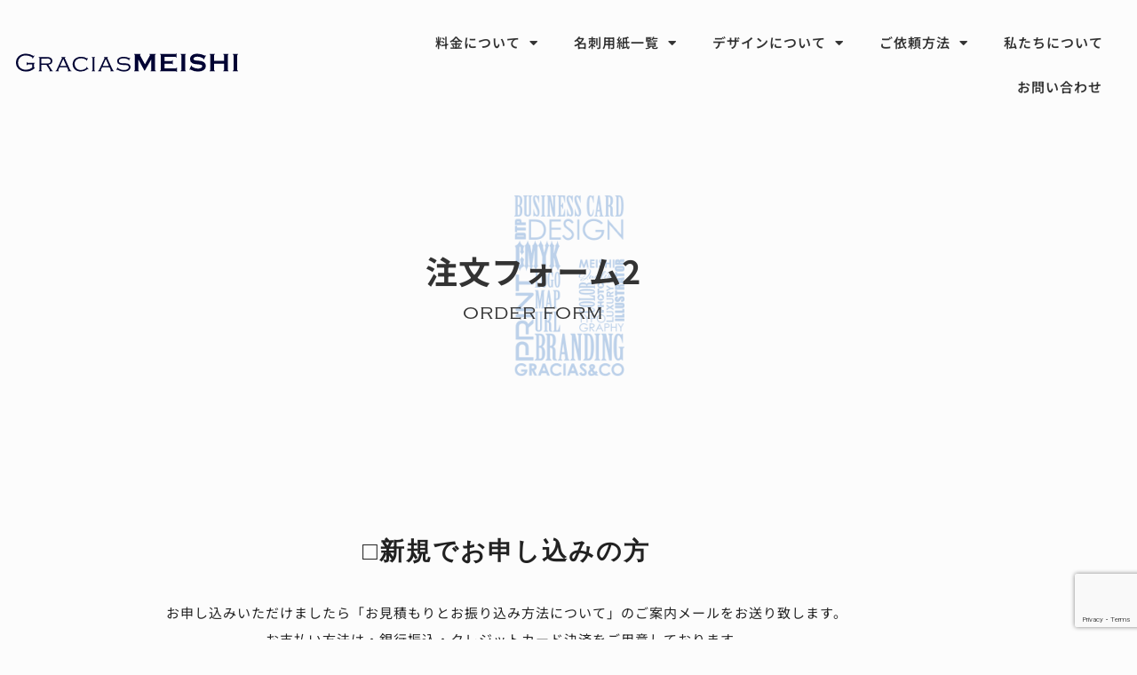

--- FILE ---
content_type: text/html; charset=UTF-8
request_url: https://graciasmeishi.com/%E6%B3%A8%E6%96%87%E3%83%95%E3%82%A9%E3%83%BC%E3%83%A02/
body_size: 30435
content:
<!DOCTYPE html><html lang="ja" prefix="og: https://ogp.me/ns#"><head><meta charset="UTF-8"><meta name="viewport" content="width=device-width, initial-scale=1"><link media="all" href="https://graciasmeishi.com/wp-content/cache/autoptimize/css/autoptimize_e086cf46ed5f6d64ab4ec183b4022ff1.css" rel="stylesheet"><title>注文フォーム2 - Gracias名刺作成.com</title><meta name="description" content="お申し込みいただけましたら「お見積もりとお振り込み方法について」のご案内メールをお送り致します。お支払い方法は・銀行振込・クレジットカード決済をご用意しております。恐れ入りますが、注文フォームからお申し込みの上、ご案内メールをお待ちくださいませ。"/><meta name="robots" content="follow, index, max-snippet:-1, max-video-preview:-1, max-image-preview:large"/><link rel="canonical" href="https://graciasmeishi.com/%e6%b3%a8%e6%96%87%e3%83%95%e3%82%a9%e3%83%bc%e3%83%a02/" /><meta property="og:locale" content="ja_JP" /><meta property="og:type" content="article" /><meta property="og:title" content="注文フォーム2 - Gracias名刺作成.com" /><meta property="og:description" content="お申し込みいただけましたら「お見積もりとお振り込み方法について」のご案内メールをお送り致します。お支払い方法は・銀行振込・クレジットカード決済をご用意しております。恐れ入りますが、注文フォームからお申し込みの上、ご案内メールをお待ちくださいませ。" /><meta property="og:url" content="https://graciasmeishi.com/%e6%b3%a8%e6%96%87%e3%83%95%e3%82%a9%e3%83%bc%e3%83%a02/" /><meta property="og:site_name" content="Gracias名刺作成.com" /><meta property="og:updated_time" content="2021-07-13T14:24:32+09:00" /><meta property="article:published_time" content="2021-07-12T14:21:47+09:00" /><meta property="article:modified_time" content="2021-07-13T14:24:32+09:00" /><meta name="twitter:card" content="summary_large_image" /><meta name="twitter:title" content="注文フォーム2 - Gracias名刺作成.com" /><meta name="twitter:description" content="お申し込みいただけましたら「お見積もりとお振り込み方法について」のご案内メールをお送り致します。お支払い方法は・銀行振込・クレジットカード決済をご用意しております。恐れ入りますが、注文フォームからお申し込みの上、ご案内メールをお待ちくださいませ。" /><meta name="twitter:label1" content="読む時間" /><meta name="twitter:data1" content="一分未満" /> <script type="application/ld+json" class="rank-math-schema-pro">{"@context":"https://schema.org","@graph":[{"@type":"Place","@id":"https://graciasmeishi.com/#place","address":{"@type":"PostalAddress","streetAddress":"2-11-31-302","addressLocality":"\u798f\u5ca1\u5e02\u65e9\u826f\u533a\u8352\u6c5f","addressRegion":"\u798f\u5ca1\u770c","postalCode":"814-0021","addressCountry":"\u65e5\u672c"}},{"@type":"Organization","@id":"https://graciasmeishi.com/#organization","name":"Gracias\u540d\u523a\u4f5c\u6210.com","url":"https://graciasmeishi.com","email":"info@graciasinc.com","address":{"@type":"PostalAddress","streetAddress":"2-11-31-302","addressLocality":"\u798f\u5ca1\u5e02\u65e9\u826f\u533a\u8352\u6c5f","addressRegion":"\u798f\u5ca1\u770c","postalCode":"814-0021","addressCountry":"\u65e5\u672c"},"logo":{"@type":"ImageObject","@id":"https://graciasmeishi.com/#logo","url":"https://graciasmeishi.com/wp-content/uploads/2021/06/logo.jpg","contentUrl":"https://graciasmeishi.com/wp-content/uploads/2021/06/logo.jpg","caption":"Gracias\u540d\u523a\u4f5c\u6210.com","inLanguage":"ja"},"description":"\u9ad8\u7d1a\u611f\u306e\u3042\u308b\u540d\u523a\u4f5c\u6210\u3092\u683c\u5b89\u3067\uff01\u30e9\u30df\u30cd\u30fc\u30c8\u540d\u523a\u3084\u3001\u9ad8\u7d1a\u7d19\u30fb\u7279\u6b8a\u7d19\u3067\u306e\u540d\u523a\u4f5c\u6210\u306a\u3089\u304a\u4efb\u305b\u304f\u3060\u3055\u3044\uff01\u9ad8\u984d\u306a\u30aa\u30d7\u30b7\u30e7\u30f3\u52a0\u5de5\u3092\u3057\u306a\u304f\u3066\u3082\u3001\u30b3\u30b9\u30c8\u3092\u6291\u3048\u3066\u9ad8\u7d1a\u611f\u306e\u3042\u308b\u540d\u523a\u3092\u4f5c\u6210\u3057\u307e\u3059\uff01\u30c7\u30b6\u30a4\u30f3\u4f5c\u6210\u306f\u6587\u5b57\u7d44\u3092\u751f\u304b\u3057\u305f\u540d\u523a\u30c7\u30b6\u30a4\u30f3\u306e\u30d7\u30ed\u30d5\u30a7\u30c3\u30b7\u30e7\u30ca\u30eb\u304c\u4e00\u3064\u4e00\u3064\u4e01\u5be7\u306b\u4f5c\u6210\u3002\u826f\u3044\u540d\u523a\u3092\u5b89\u304f\u4f5c\u308b\u306a\u3089\u30b0\u30e9\u30b7\u30a2\u30b9\u540d\u523a\u306b\u304a\u4efb\u305b\u3092\uff01","location":{"@id":"https://graciasmeishi.com/#place"}},{"@type":"WebSite","@id":"https://graciasmeishi.com/#website","url":"https://graciasmeishi.com","name":"Gracias\u540d\u523a\u4f5c\u6210.com","alternateName":"\u30b0\u30e9\u30b7\u30a2\u30b9\u540d\u523a","publisher":{"@id":"https://graciasmeishi.com/#organization"},"inLanguage":"ja"},{"@type":"WebPage","@id":"https://graciasmeishi.com/%e6%b3%a8%e6%96%87%e3%83%95%e3%82%a9%e3%83%bc%e3%83%a02/#webpage","url":"https://graciasmeishi.com/%e6%b3%a8%e6%96%87%e3%83%95%e3%82%a9%e3%83%bc%e3%83%a02/","name":"\u6ce8\u6587\u30d5\u30a9\u30fc\u30e02 - Gracias\u540d\u523a\u4f5c\u6210.com","datePublished":"2021-07-12T14:21:47+09:00","dateModified":"2021-07-13T14:24:32+09:00","isPartOf":{"@id":"https://graciasmeishi.com/#website"},"inLanguage":"ja"},{"@type":"Person","@id":"https://graciasmeishi.com/author/admin/","name":"admin","url":"https://graciasmeishi.com/author/admin/","image":{"@type":"ImageObject","@id":"https://secure.gravatar.com/avatar/f6993ecd31ed7766c81dee411c3721c36850fcee1779c3dd6bc091f17fe7b650?s=96&amp;d=mm&amp;r=g","url":"https://secure.gravatar.com/avatar/f6993ecd31ed7766c81dee411c3721c36850fcee1779c3dd6bc091f17fe7b650?s=96&amp;d=mm&amp;r=g","caption":"admin","inLanguage":"ja"},"sameAs":["https://graciasmeishi.com"],"worksFor":{"@id":"https://graciasmeishi.com/#organization"}},{"@type":"Article","headline":"\u6ce8\u6587\u30d5\u30a9\u30fc\u30e02 - Gracias\u540d\u523a\u4f5c\u6210.com","keywords":"\u304a\u554f\u3044\u5408\u308f\u305b,\u540d\u523a","datePublished":"2021-07-12T14:21:47+09:00","dateModified":"2021-07-13T14:24:32+09:00","author":{"@id":"https://graciasmeishi.com/author/admin/","name":"admin"},"publisher":{"@id":"https://graciasmeishi.com/#organization"},"description":"\u304a\u7533\u3057\u8fbc\u307f\u3044\u305f\u3060\u3051\u307e\u3057\u305f\u3089\u300c\u304a\u898b\u7a4d\u3082\u308a\u3068\u304a\u632f\u308a\u8fbc\u307f\u65b9\u6cd5\u306b\u3064\u3044\u3066\u300d\u306e\u3054\u6848\u5185\u30e1\u30fc\u30eb\u3092\u304a\u9001\u308a\u81f4\u3057\u307e\u3059\u3002\u304a\u652f\u6255\u3044\u65b9\u6cd5\u306f\u30fb\u9280\u884c\u632f\u8fbc\u30fb\u30af\u30ec\u30b8\u30c3\u30c8\u30ab\u30fc\u30c9\u6c7a\u6e08\u3092\u3054\u7528\u610f\u3057\u3066\u304a\u308a\u307e\u3059\u3002\u6050\u308c\u5165\u308a\u307e\u3059\u304c\u3001\u6ce8\u6587\u30d5\u30a9\u30fc\u30e0\u304b\u3089\u304a\u7533\u3057\u8fbc\u307f\u306e\u4e0a\u3001\u3054\u6848\u5185\u30e1\u30fc\u30eb\u3092\u304a\u5f85\u3061\u304f\u3060\u3055\u3044\u307e\u305b\u3002","name":"\u6ce8\u6587\u30d5\u30a9\u30fc\u30e02 - Gracias\u540d\u523a\u4f5c\u6210.com","@id":"https://graciasmeishi.com/%e6%b3%a8%e6%96%87%e3%83%95%e3%82%a9%e3%83%bc%e3%83%a02/#richSnippet","isPartOf":{"@id":"https://graciasmeishi.com/%e6%b3%a8%e6%96%87%e3%83%95%e3%82%a9%e3%83%bc%e3%83%a02/#webpage"},"inLanguage":"ja","mainEntityOfPage":{"@id":"https://graciasmeishi.com/%e6%b3%a8%e6%96%87%e3%83%95%e3%82%a9%e3%83%bc%e3%83%a02/#webpage"}}]}</script> <link rel='dns-prefetch' href='//code.typesquare.com' /><link rel="alternate" type="application/rss+xml" title="Gracias名刺作成.com &raquo; フィード" href="https://graciasmeishi.com/feed/" /><link rel="alternate" type="application/rss+xml" title="Gracias名刺作成.com &raquo; コメントフィード" href="https://graciasmeishi.com/comments/feed/" /><link rel="alternate" title="oEmbed (JSON)" type="application/json+oembed" href="https://graciasmeishi.com/wp-json/oembed/1.0/embed?url=https%3A%2F%2Fgraciasmeishi.com%2F%25e6%25b3%25a8%25e6%2596%2587%25e3%2583%2595%25e3%2582%25a9%25e3%2583%25bc%25e3%2583%25a02%2F" /><link rel="alternate" title="oEmbed (XML)" type="text/xml+oembed" href="https://graciasmeishi.com/wp-json/oembed/1.0/embed?url=https%3A%2F%2Fgraciasmeishi.com%2F%25e6%25b3%25a8%25e6%2596%2587%25e3%2583%2595%25e3%2582%25a9%25e3%2583%25bc%25e3%2583%25a02%2F&#038;format=xml" /><link rel='stylesheet' id='elementor-frontend-css' href='https://graciasmeishi.com/wp-content/uploads/elementor/css/custom-frontend.min.css?ver=1769197773' media='all' /><link rel='stylesheet' id='widget-nav-menu-css' href='https://graciasmeishi.com/wp-content/uploads/elementor/css/custom-pro-widget-nav-menu.min.css?ver=1769197773' media='all' /><link rel='stylesheet' id='eael-7210-css' href='https://graciasmeishi.com/wp-content/cache/autoptimize/css/autoptimize_single_104b4bb787954bf06a854a3a54359263.css?ver=1626186272' media='all' /><link rel='stylesheet' id='widget-icon-list-css' href='https://graciasmeishi.com/wp-content/uploads/elementor/css/custom-widget-icon-list.min.css?ver=1769197773' media='all' /><link rel='stylesheet' id='elementor-post-8-css' href='https://graciasmeishi.com/wp-content/cache/autoptimize/css/autoptimize_single_2ad2e30fe7b993b120baa0361285060a.css?ver=1769197773' media='all' /><link rel='stylesheet' id='elementor-post-5805-css' href='https://graciasmeishi.com/wp-content/cache/autoptimize/css/autoptimize_single_74d010abb59201b144428b3e1d5ec1b6.css?ver=1769211131' media='all' /><link rel='stylesheet' id='elementor-post-8664-css' href='https://graciasmeishi.com/wp-content/cache/autoptimize/css/autoptimize_single_d64084d911868717d232f8098aa3a3cc.css?ver=1769197773' media='all' /><link rel='stylesheet' id='elementor-post-7210-css' href='https://graciasmeishi.com/wp-content/cache/autoptimize/css/autoptimize_single_4a7d570616306855283ae4cd0caf5f5a.css?ver=1769197773' media='all' /><link rel='stylesheet' id='elementor-gf-local-notosansjp-css' href='https://graciasmeishi.com/wp-content/cache/autoptimize/css/autoptimize_single_89927ac5ec67b1b2ecb1b64ef0d1e3ae.css?ver=1744253136' media='all' /><link rel='stylesheet' id='elementor-gf-local-robotoslab-css' href='https://graciasmeishi.com/wp-content/cache/autoptimize/css/autoptimize_single_4704fe873c0cea6e915cd4f0dfdbec8f.css?ver=1744253152' media='all' /><link rel='stylesheet' id='elementor-gf-local-roboto-css' href='https://graciasmeishi.com/wp-content/cache/autoptimize/css/autoptimize_single_fc7583c1aca082f77eb850bb1ea204c2.css?ver=1744253196' media='all' /><link rel='stylesheet' id='elementor-gf-local-notosans-css' href='https://graciasmeishi.com/wp-content/cache/autoptimize/css/autoptimize_single_ccea4ea197774851fbed10ca5147141f.css?ver=1744253909' media='all' /><link rel='stylesheet' id='elementor-gf-local-poppins-css' href='https://graciasmeishi.com/wp-content/cache/autoptimize/css/autoptimize_single_caf53c8a0d8fabc65d18fb015233b62e.css?ver=1744253220' media='all' /><link rel='stylesheet' id='elementor-gf-local-markoone-css' href='https://graciasmeishi.com/wp-content/cache/autoptimize/css/autoptimize_single_3624d09ea2c4a6f63a53ae710f7276ce.css?ver=1744253196' media='all' /><link rel='stylesheet' id='elementor-gf-local-lora-css' href='https://graciasmeishi.com/wp-content/cache/autoptimize/css/autoptimize_single_d174ebc4e0663d9952087c957cffd277.css?ver=1744253211' media='all' /><link rel='stylesheet' id='elementor-gf-local-robotomono-css' href='https://graciasmeishi.com/wp-content/cache/autoptimize/css/autoptimize_single_f24c76b81120b2cbd81b1aeacc2ad41d.css?ver=1744253242' media='all' /> <script src="https://graciasmeishi.com/wp-includes/js/jquery/jquery.min.js?ver=3.7.1" id="jquery-core-js"></script> <script src="//code.typesquare.com/static/5b0e3c4aee6847bda5a036abac1e024a/ts307f.js?fadein=0&amp;ver=2.0.4" id="typesquare_std-js"></script> <link rel="https://api.w.org/" href="https://graciasmeishi.com/wp-json/" /><link rel="alternate" title="JSON" type="application/json" href="https://graciasmeishi.com/wp-json/wp/v2/pages/5805" /><link rel="EditURI" type="application/rsd+xml" title="RSD" href="https://graciasmeishi.com/xmlrpc.php?rsd" /><meta name="generator" content="WordPress 6.9" /><link rel='shortlink' href='https://graciasmeishi.com/?p=5805' /><meta name="generator" content="Elementor 3.34.0; features: additional_custom_breakpoints; settings: css_print_method-external, google_font-enabled, font_display-block"> <noscript><style>.lazyload[data-src]{display:none !important;}</style></noscript><meta name="google-site-verification" content="kxRMVfIZEPpTmsCutgJzi2fBkm8wyWVSWv2tz40AX10" />  <script async src="https://www.googletagmanager.com/gtag/js?id=G-C5NN2ET8YF"></script> <script>window.dataLayer = window.dataLayer || [];
  function gtag(){dataLayer.push(arguments);}
  gtag('js', new Date());

  gtag('config', 'G-C5NN2ET8YF');</script>  <script async src="https://www.googletagmanager.com/gtag/js?id=UA-198789405-1"></script> <script>window.dataLayer = window.dataLayer || [];
  function gtag(){dataLayer.push(arguments);}
  gtag('js', new Date());

  gtag('config', 'UA-198789405-1');</script>  <script src="https://js.ptengine.jp/383wq13m.js"></script> <script>(function(d) {
    var config = {
      kitId: 'lrq5vwd',
      scriptTimeout: 3000,
      async: true
    },
    h=d.documentElement,t=setTimeout(function(){h.className=h.className.replace(/\bwf-loading\b/g,"")+" wf-inactive";},config.scriptTimeout),tk=d.createElement("script"),f=false,s=d.getElementsByTagName("script")[0],a;h.className+=" wf-loading";tk.src='https://use.typekit.net/'+config.kitId+'.js';tk.async=true;tk.onload=tk.onreadystatechange=function(){a=this.readyState;if(f||a&&a!="complete"&&a!="loaded")return;f=true;clearTimeout(t);try{Typekit.load(config)}catch(e){}};s.parentNode.insertBefore(tk,s)
  })(document);</script><script src="https://ajaxzip3.github.io/ajaxzip3.js" charset="UTF-8"></script><link rel="icon" href="https://graciasmeishi.com/wp-content/uploads/2021/07/cropped-favcon5-32x32.png" sizes="32x32" /><link rel="icon" href="https://graciasmeishi.com/wp-content/uploads/2021/07/cropped-favcon5-192x192.png" sizes="192x192" /><link rel="apple-touch-icon" href="https://graciasmeishi.com/wp-content/uploads/2021/07/cropped-favcon5-180x180.png" /><meta name="msapplication-TileImage" content="https://graciasmeishi.com/wp-content/uploads/2021/07/cropped-favcon5-270x270.png" /></head><body class="wp-singular page-template page-template-elementor_header_footer page page-id-5805 wp-custom-logo wp-embed-responsive wp-theme-generatepress post-image-aligned-center sticky-menu-fade sticky-enabled both-sticky-menu no-sidebar nav-float-right separate-containers header-aligned-left dropdown-hover elementor-default elementor-template-full-width elementor-kit-8 elementor-page elementor-page-5805 full-width-content" itemtype="https://schema.org/WebPage" itemscope> <a class="screen-reader-text skip-link" href="#content" title="コンテンツへスキップ">コンテンツへスキップ</a><header data-elementor-type="header" data-elementor-id="8664" class="elementor elementor-8664 elementor-location-header" data-elementor-post-type="elementor_library"><section class="elementor-section elementor-top-section elementor-element elementor-element-176c5be elementor-section-full_width elementor-section-stretched elementor-section-height-default elementor-section-height-default" data-id="176c5be" data-element_type="section" data-settings="{&quot;stretch_section&quot;:&quot;section-stretched&quot;,&quot;background_background&quot;:&quot;classic&quot;}"><div class="elementor-container elementor-column-gap-default"><div class="elementor-column elementor-col-100 elementor-top-column elementor-element elementor-element-3f7e9e1" data-id="3f7e9e1" data-element_type="column"><div class="elementor-widget-wrap elementor-element-populated"><section class="elementor-section elementor-inner-section elementor-element elementor-element-e1892f9 elementor-section-full_width elementor-section-height-default elementor-section-height-default" data-id="e1892f9" data-element_type="section" data-settings="{&quot;background_background&quot;:&quot;classic&quot;,&quot;sticky&quot;:&quot;top&quot;,&quot;sticky_on&quot;:[&quot;desktop&quot;,&quot;tablet&quot;,&quot;mobile&quot;],&quot;sticky_offset&quot;:0,&quot;sticky_effects_offset&quot;:0,&quot;sticky_anchor_link_offset&quot;:0}"><div class="elementor-container elementor-column-gap-default"><div class="elementor-column elementor-col-50 elementor-inner-column elementor-element elementor-element-3d0ed1c" data-id="3d0ed1c" data-element_type="column"><div class="elementor-widget-wrap elementor-element-populated"><div class="elementor-element elementor-element-7730bd5 elementor-widget elementor-widget-theme-site-logo elementor-widget-image" data-id="7730bd5" data-element_type="widget" data-widget_type="theme-site-logo.default"><div class="elementor-widget-container"> <a href="https://graciasmeishi.com"> <img src="[data-uri]" class="attachment-full size-full wp-image-5010 lazyload" alt="" data-src="https://graciasmeishi.com/wp-content/uploads/2021/07/logo.svg" decoding="async" /><noscript><img src="https://graciasmeishi.com/wp-content/uploads/2021/07/logo.svg" class="attachment-full size-full wp-image-5010" alt="" data-eio="l" /></noscript> </a></div></div></div></div><div class="elementor-column elementor-col-50 elementor-inner-column elementor-element elementor-element-3d1d98e" data-id="3d1d98e" data-element_type="column"><div class="elementor-widget-wrap elementor-element-populated"><div class="elementor-element elementor-element-90ee67b elementor-nav-menu__align-end elementor-nav-menu--stretch elementor-nav-menu--dropdown-tablet elementor-nav-menu__text-align-aside elementor-nav-menu--toggle elementor-nav-menu--burger elementor-widget elementor-widget-nav-menu" data-id="90ee67b" data-element_type="widget" data-settings="{&quot;full_width&quot;:&quot;stretch&quot;,&quot;layout&quot;:&quot;horizontal&quot;,&quot;submenu_icon&quot;:{&quot;value&quot;:&quot;&lt;i class=\&quot;fas fa-caret-down\&quot; aria-hidden=\&quot;true\&quot;&gt;&lt;\/i&gt;&quot;,&quot;library&quot;:&quot;fa-solid&quot;},&quot;toggle&quot;:&quot;burger&quot;}" data-widget_type="nav-menu.default"><div class="elementor-widget-container"><nav aria-label="メニュー" class="elementor-nav-menu--main elementor-nav-menu__container elementor-nav-menu--layout-horizontal e--pointer-underline e--animation-fade"><ul id="menu-1-90ee67b" class="elementor-nav-menu"><li class="menu-item menu-item-type-post_type menu-item-object-page menu-item-has-children menu-item-777"><a href="https://graciasmeishi.com/price/" class="elementor-item">料金について</a><ul class="sub-menu elementor-nav-menu--dropdown"><li class="menu-item menu-item-type-post_type menu-item-object-page menu-item-4380"><a href="https://graciasmeishi.com/price/" class="elementor-sub-item">料金について</a></li><li class="menu-item menu-item-type-post_type menu-item-object-page menu-item-2082"><a href="https://graciasmeishi.com/kakou/" class="elementor-sub-item">オプション加工</a></li></ul></li><li class="menu-item menu-item-type-post_type menu-item-object-page menu-item-has-children menu-item-979"><a href="https://graciasmeishi.com/youshi/" class="elementor-item">名刺用紙一覧</a><ul class="sub-menu elementor-nav-menu--dropdown"><li class="menu-item menu-item-type-post_type menu-item-object-page menu-item-4379"><a href="https://graciasmeishi.com/youshi/" class="elementor-sub-item">名刺用紙ラインナップ</a></li><li class="menu-item menu-item-type-post_type menu-item-object-page menu-item-1507"><a href="https://graciasmeishi.com/highqualitypaper/" class="elementor-sub-item">上質紙</a></li><li class="menu-item menu-item-type-post_type menu-item-object-page menu-item-1489"><a href="https://graciasmeishi.com/araberusnowwhite/" class="elementor-sub-item">アラベール スノーホワイト</a></li><li class="menu-item menu-item-type-post_type menu-item-object-page menu-item-1490"><a href="https://graciasmeishi.com/araberunatural/" class="elementor-sub-item">アラベール ナチュラル</a></li><li class="menu-item menu-item-type-post_type menu-item-object-page menu-item-1491"><a href="https://graciasmeishi.com/vuannubovnatural/" class="elementor-sub-item">ヴァンヌーボV ナチュラル</a></li><li class="menu-item menu-item-type-post_type menu-item-object-page menu-item-1492"><a href="https://graciasmeishi.com/vuannubovsnowwhite/" class="elementor-sub-item">ヴァンヌーボ V スノーホワイト</a></li><li class="menu-item menu-item-type-post_type menu-item-object-page menu-item-1488"><a href="https://graciasmeishi.com/mrbwhite/" class="elementor-sub-item">Mr.B ホワイト</a></li><li class="menu-item menu-item-type-post_type menu-item-object-page menu-item-1502"><a href="https://graciasmeishi.com/mermaidsilk/" class="elementor-sub-item">マーメイド 絹</a></li><li class="menu-item menu-item-type-post_type menu-item-object-page menu-item-1501"><a href="https://graciasmeishi.com/mermaidsnowwhite/" class="elementor-sub-item">マーメイド スノーホワイト</a></li><li class="menu-item menu-item-type-post_type menu-item-object-page menu-item-1503"><a href="https://graciasmeishi.com/mirrorcoatplatinum/" class="elementor-sub-item">ミラーコート プラチナ</a></li><li class="menu-item menu-item-type-post_type menu-item-object-page menu-item-1497"><a href="https://graciasmeishi.com/firstvintageoak/" class="elementor-sub-item">ファーストヴィンテージ オーク</a></li><li class="menu-item menu-item-type-post_type menu-item-object-page menu-item-1498"><a href="https://graciasmeishi.com/firstvintagebeige/" class="elementor-sub-item">ファーストヴィンテージ ベージュ</a></li><li class="menu-item menu-item-type-post_type menu-item-object-page menu-item-1504"><a href="https://graciasmeishi.com/moderncraft/" class="elementor-sub-item">モダンクラフト</a></li><li class="menu-item menu-item-type-post_type menu-item-object-page menu-item-1505"><a href="https://graciasmeishi.com/moderatongapure/" class="elementor-sub-item">モデラトーンGA ピュア</a></li><li class="menu-item menu-item-type-post_type menu-item-object-page menu-item-1499"><a href="https://graciasmeishi.com/bunperuwhite/" class="elementor-sub-item">ブンペル ホワイト</a></li><li class="menu-item menu-item-type-post_type menu-item-object-page menu-item-1509"><a href="https://graciasmeishi.com/shinbafunsilk/" class="elementor-sub-item">新バフン紙 きぬ</a></li><li class="menu-item menu-item-type-post_type menu-item-object-page menu-item-1510"><a href="https://graciasmeishi.com/takehadaga/" class="elementor-sub-item">竹はだGA</a></li><li class="menu-item menu-item-type-post_type menu-item-object-page menu-item-1511"><a href="https://graciasmeishi.com/satogamisnow/" class="elementor-sub-item">里紙 雪</a></li><li class="menu-item menu-item-type-post_type menu-item-object-page menu-item-1508"><a href="https://graciasmeishi.com/newtaireipaper/" class="elementor-sub-item">両面大礼カード</a></li><li class="menu-item menu-item-type-post_type menu-item-object-page menu-item-13058"><a href="https://graciasmeishi.com/harfaircotton/" class="elementor-sub-item">ハーフエア コットン</a></li><li class="menu-item menu-item-type-post_type menu-item-object-page menu-item-13057"><a href="https://graciasmeishi.com/takegaboadfs/" class="elementor-sub-item">テイクGAボード -FS</a></li><li class="menu-item menu-item-type-post_type menu-item-object-page menu-item-13088"><a href="https://graciasmeishi.com/himckinley/" class="elementor-sub-item">ハイマッキンレー  マットポスト</a></li><li class="menu-item menu-item-type-post_type menu-item-object-page menu-item-1506"><a href="https://graciasmeishi.com/leinar/" class="elementor-sub-item">レイナR</a></li><li class="menu-item menu-item-type-post_type menu-item-object-page menu-item-13056"><a href="https://graciasmeishi.com/hammertone/" class="elementor-sub-item">ハンマートーンGA スノーホワイト</a></li><li class="menu-item menu-item-type-post_type menu-item-object-page menu-item-13055"><a href="https://graciasmeishi.com/cordobavista/" class="elementor-sub-item">コルドバ ビスター</a></li><li class="menu-item menu-item-type-post_type menu-item-object-page menu-item-1500"><a href="https://graciasmeishi.com/perurasnowwhite/" class="elementor-sub-item">ペルーラ スノーホワイト</a></li><li class="menu-item menu-item-type-post_type menu-item-object-page menu-item-1495"><a href="https://graciasmeishi.com/stardreamfsopal/" class="elementor-sub-item">スタードリーム-FS オパール</a></li><li class="menu-item menu-item-type-post_type menu-item-object-page menu-item-1493"><a href="https://graciasmeishi.com/keycolorgold/" class="elementor-sub-item">キーカラーゴールド</a></li><li class="menu-item menu-item-type-post_type menu-item-object-page menu-item-1494"><a href="https://graciasmeishi.com/stargold/" class="elementor-sub-item">スターゴールド</a></li><li class="menu-item menu-item-type-post_type menu-item-object-page menu-item-10853"><a href="https://graciasmeishi.com/vuannubovwhitepremium/" class="elementor-sub-item">ヴァンヌーボ V ホワイト プレミアム 215kg</a></li><li class="menu-item menu-item-type-post_type menu-item-object-page menu-item-10852"><a href="https://graciasmeishi.com/extralinen301/" class="elementor-sub-item">エキストラリネン 301kg</a></li><li class="menu-item menu-item-type-post_type menu-item-object-page menu-item-10851"><a href="https://graciasmeishi.com/extranouveau301/" class="elementor-sub-item">エキストラヌーボー 301kg</a></li><li class="menu-item menu-item-type-post_type menu-item-object-page menu-item-10850"><a href="https://graciasmeishi.com/extramash301/" class="elementor-sub-item">エキストラマーシュ 301kg</a></li><li class="menu-item menu-item-type-post_type menu-item-object-page menu-item-10854"><a href="https://graciasmeishi.com/mattcoat258/" class="elementor-sub-item">マットコート258kg +マットラミネート</a></li><li class="menu-item menu-item-type-post_type menu-item-object-page menu-item-13062"><a href="https://graciasmeishi.com/newraglinssnow/" class="elementor-sub-item">ニューラグリンS スノー</a></li><li class="menu-item menu-item-type-post_type menu-item-object-page menu-item-10849"><a href="https://graciasmeishi.com/bauhausblack/" class="elementor-sub-item">バウハウスブラック215kg</a></li><li class="menu-item menu-item-type-post_type menu-item-object-page menu-item-10847"><a href="https://graciasmeishi.com/craft220/" class="elementor-sub-item">クラフト 220kg</a></li></ul></li><li class="menu-item menu-item-type-post_type menu-item-object-page menu-item-has-children menu-item-1296"><a href="https://graciasmeishi.com/design/" class="elementor-item">デザインについて</a><ul class="sub-menu elementor-nav-menu--dropdown"><li class="menu-item menu-item-type-post_type menu-item-object-page menu-item-5442"><a href="https://graciasmeishi.com/design/" class="elementor-sub-item">デザインについて</a></li><li class="menu-item menu-item-type-post_type menu-item-object-page menu-item-5441"><a href="https://graciasmeishi.com/font/" class="elementor-sub-item">書体について</a></li></ul></li><li class="menu-item menu-item-type-post_type menu-item-object-page menu-item-has-children menu-item-415"><a href="https://graciasmeishi.com/order/" class="elementor-item">ご依頼方法</a><ul class="sub-menu elementor-nav-menu--dropdown"><li class="menu-item menu-item-type-post_type menu-item-object-page menu-item-4377"><a href="https://graciasmeishi.com/order/" class="elementor-sub-item">注文方法について</a></li><li class="menu-item menu-item-type-post_type menu-item-object-page menu-item-6029"><a href="https://graciasmeishi.com/orderform/" class="elementor-sub-item">新規注文フォーム</a></li><li class="menu-item menu-item-type-post_type menu-item-object-page menu-item-9486"><a href="https://graciasmeishi.com/dataguide/" class="elementor-sub-item">印刷のみのご依頼</a></li><li class="menu-item menu-item-type-post_type menu-item-object-page menu-item-1402"><a href="https://graciasmeishi.com/faq/" class="elementor-sub-item">よくある質問</a></li></ul></li><li class="menu-item menu-item-type-post_type menu-item-object-page menu-item-10354"><a href="https://graciasmeishi.com/about/" class="elementor-item">私たちについて</a></li><li class="menu-item menu-item-type-post_type menu-item-object-page menu-item-5279"><a href="https://graciasmeishi.com/contact/" class="elementor-item">お問い合わせ</a></li></ul></nav><div class="elementor-menu-toggle" role="button" tabindex="0" aria-label="Menu Toggle" aria-expanded="false"> <i aria-hidden="true" role="presentation" class="elementor-menu-toggle__icon--open eicon-menu-bar"></i><i aria-hidden="true" role="presentation" class="elementor-menu-toggle__icon--close eicon-close"></i></div><nav class="elementor-nav-menu--dropdown elementor-nav-menu__container" aria-hidden="true"><ul id="menu-2-90ee67b" class="elementor-nav-menu"><li class="menu-item menu-item-type-post_type menu-item-object-page menu-item-has-children menu-item-777"><a href="https://graciasmeishi.com/price/" class="elementor-item" tabindex="-1">料金について</a><ul class="sub-menu elementor-nav-menu--dropdown"><li class="menu-item menu-item-type-post_type menu-item-object-page menu-item-4380"><a href="https://graciasmeishi.com/price/" class="elementor-sub-item" tabindex="-1">料金について</a></li><li class="menu-item menu-item-type-post_type menu-item-object-page menu-item-2082"><a href="https://graciasmeishi.com/kakou/" class="elementor-sub-item" tabindex="-1">オプション加工</a></li></ul></li><li class="menu-item menu-item-type-post_type menu-item-object-page menu-item-has-children menu-item-979"><a href="https://graciasmeishi.com/youshi/" class="elementor-item" tabindex="-1">名刺用紙一覧</a><ul class="sub-menu elementor-nav-menu--dropdown"><li class="menu-item menu-item-type-post_type menu-item-object-page menu-item-4379"><a href="https://graciasmeishi.com/youshi/" class="elementor-sub-item" tabindex="-1">名刺用紙ラインナップ</a></li><li class="menu-item menu-item-type-post_type menu-item-object-page menu-item-1507"><a href="https://graciasmeishi.com/highqualitypaper/" class="elementor-sub-item" tabindex="-1">上質紙</a></li><li class="menu-item menu-item-type-post_type menu-item-object-page menu-item-1489"><a href="https://graciasmeishi.com/araberusnowwhite/" class="elementor-sub-item" tabindex="-1">アラベール スノーホワイト</a></li><li class="menu-item menu-item-type-post_type menu-item-object-page menu-item-1490"><a href="https://graciasmeishi.com/araberunatural/" class="elementor-sub-item" tabindex="-1">アラベール ナチュラル</a></li><li class="menu-item menu-item-type-post_type menu-item-object-page menu-item-1491"><a href="https://graciasmeishi.com/vuannubovnatural/" class="elementor-sub-item" tabindex="-1">ヴァンヌーボV ナチュラル</a></li><li class="menu-item menu-item-type-post_type menu-item-object-page menu-item-1492"><a href="https://graciasmeishi.com/vuannubovsnowwhite/" class="elementor-sub-item" tabindex="-1">ヴァンヌーボ V スノーホワイト</a></li><li class="menu-item menu-item-type-post_type menu-item-object-page menu-item-1488"><a href="https://graciasmeishi.com/mrbwhite/" class="elementor-sub-item" tabindex="-1">Mr.B ホワイト</a></li><li class="menu-item menu-item-type-post_type menu-item-object-page menu-item-1502"><a href="https://graciasmeishi.com/mermaidsilk/" class="elementor-sub-item" tabindex="-1">マーメイド 絹</a></li><li class="menu-item menu-item-type-post_type menu-item-object-page menu-item-1501"><a href="https://graciasmeishi.com/mermaidsnowwhite/" class="elementor-sub-item" tabindex="-1">マーメイド スノーホワイト</a></li><li class="menu-item menu-item-type-post_type menu-item-object-page menu-item-1503"><a href="https://graciasmeishi.com/mirrorcoatplatinum/" class="elementor-sub-item" tabindex="-1">ミラーコート プラチナ</a></li><li class="menu-item menu-item-type-post_type menu-item-object-page menu-item-1497"><a href="https://graciasmeishi.com/firstvintageoak/" class="elementor-sub-item" tabindex="-1">ファーストヴィンテージ オーク</a></li><li class="menu-item menu-item-type-post_type menu-item-object-page menu-item-1498"><a href="https://graciasmeishi.com/firstvintagebeige/" class="elementor-sub-item" tabindex="-1">ファーストヴィンテージ ベージュ</a></li><li class="menu-item menu-item-type-post_type menu-item-object-page menu-item-1504"><a href="https://graciasmeishi.com/moderncraft/" class="elementor-sub-item" tabindex="-1">モダンクラフト</a></li><li class="menu-item menu-item-type-post_type menu-item-object-page menu-item-1505"><a href="https://graciasmeishi.com/moderatongapure/" class="elementor-sub-item" tabindex="-1">モデラトーンGA ピュア</a></li><li class="menu-item menu-item-type-post_type menu-item-object-page menu-item-1499"><a href="https://graciasmeishi.com/bunperuwhite/" class="elementor-sub-item" tabindex="-1">ブンペル ホワイト</a></li><li class="menu-item menu-item-type-post_type menu-item-object-page menu-item-1509"><a href="https://graciasmeishi.com/shinbafunsilk/" class="elementor-sub-item" tabindex="-1">新バフン紙 きぬ</a></li><li class="menu-item menu-item-type-post_type menu-item-object-page menu-item-1510"><a href="https://graciasmeishi.com/takehadaga/" class="elementor-sub-item" tabindex="-1">竹はだGA</a></li><li class="menu-item menu-item-type-post_type menu-item-object-page menu-item-1511"><a href="https://graciasmeishi.com/satogamisnow/" class="elementor-sub-item" tabindex="-1">里紙 雪</a></li><li class="menu-item menu-item-type-post_type menu-item-object-page menu-item-1508"><a href="https://graciasmeishi.com/newtaireipaper/" class="elementor-sub-item" tabindex="-1">両面大礼カード</a></li><li class="menu-item menu-item-type-post_type menu-item-object-page menu-item-13058"><a href="https://graciasmeishi.com/harfaircotton/" class="elementor-sub-item" tabindex="-1">ハーフエア コットン</a></li><li class="menu-item menu-item-type-post_type menu-item-object-page menu-item-13057"><a href="https://graciasmeishi.com/takegaboadfs/" class="elementor-sub-item" tabindex="-1">テイクGAボード -FS</a></li><li class="menu-item menu-item-type-post_type menu-item-object-page menu-item-13088"><a href="https://graciasmeishi.com/himckinley/" class="elementor-sub-item" tabindex="-1">ハイマッキンレー  マットポスト</a></li><li class="menu-item menu-item-type-post_type menu-item-object-page menu-item-1506"><a href="https://graciasmeishi.com/leinar/" class="elementor-sub-item" tabindex="-1">レイナR</a></li><li class="menu-item menu-item-type-post_type menu-item-object-page menu-item-13056"><a href="https://graciasmeishi.com/hammertone/" class="elementor-sub-item" tabindex="-1">ハンマートーンGA スノーホワイト</a></li><li class="menu-item menu-item-type-post_type menu-item-object-page menu-item-13055"><a href="https://graciasmeishi.com/cordobavista/" class="elementor-sub-item" tabindex="-1">コルドバ ビスター</a></li><li class="menu-item menu-item-type-post_type menu-item-object-page menu-item-1500"><a href="https://graciasmeishi.com/perurasnowwhite/" class="elementor-sub-item" tabindex="-1">ペルーラ スノーホワイト</a></li><li class="menu-item menu-item-type-post_type menu-item-object-page menu-item-1495"><a href="https://graciasmeishi.com/stardreamfsopal/" class="elementor-sub-item" tabindex="-1">スタードリーム-FS オパール</a></li><li class="menu-item menu-item-type-post_type menu-item-object-page menu-item-1493"><a href="https://graciasmeishi.com/keycolorgold/" class="elementor-sub-item" tabindex="-1">キーカラーゴールド</a></li><li class="menu-item menu-item-type-post_type menu-item-object-page menu-item-1494"><a href="https://graciasmeishi.com/stargold/" class="elementor-sub-item" tabindex="-1">スターゴールド</a></li><li class="menu-item menu-item-type-post_type menu-item-object-page menu-item-10853"><a href="https://graciasmeishi.com/vuannubovwhitepremium/" class="elementor-sub-item" tabindex="-1">ヴァンヌーボ V ホワイト プレミアム 215kg</a></li><li class="menu-item menu-item-type-post_type menu-item-object-page menu-item-10852"><a href="https://graciasmeishi.com/extralinen301/" class="elementor-sub-item" tabindex="-1">エキストラリネン 301kg</a></li><li class="menu-item menu-item-type-post_type menu-item-object-page menu-item-10851"><a href="https://graciasmeishi.com/extranouveau301/" class="elementor-sub-item" tabindex="-1">エキストラヌーボー 301kg</a></li><li class="menu-item menu-item-type-post_type menu-item-object-page menu-item-10850"><a href="https://graciasmeishi.com/extramash301/" class="elementor-sub-item" tabindex="-1">エキストラマーシュ 301kg</a></li><li class="menu-item menu-item-type-post_type menu-item-object-page menu-item-10854"><a href="https://graciasmeishi.com/mattcoat258/" class="elementor-sub-item" tabindex="-1">マットコート258kg +マットラミネート</a></li><li class="menu-item menu-item-type-post_type menu-item-object-page menu-item-13062"><a href="https://graciasmeishi.com/newraglinssnow/" class="elementor-sub-item" tabindex="-1">ニューラグリンS スノー</a></li><li class="menu-item menu-item-type-post_type menu-item-object-page menu-item-10849"><a href="https://graciasmeishi.com/bauhausblack/" class="elementor-sub-item" tabindex="-1">バウハウスブラック215kg</a></li><li class="menu-item menu-item-type-post_type menu-item-object-page menu-item-10847"><a href="https://graciasmeishi.com/craft220/" class="elementor-sub-item" tabindex="-1">クラフト 220kg</a></li></ul></li><li class="menu-item menu-item-type-post_type menu-item-object-page menu-item-has-children menu-item-1296"><a href="https://graciasmeishi.com/design/" class="elementor-item" tabindex="-1">デザインについて</a><ul class="sub-menu elementor-nav-menu--dropdown"><li class="menu-item menu-item-type-post_type menu-item-object-page menu-item-5442"><a href="https://graciasmeishi.com/design/" class="elementor-sub-item" tabindex="-1">デザインについて</a></li><li class="menu-item menu-item-type-post_type menu-item-object-page menu-item-5441"><a href="https://graciasmeishi.com/font/" class="elementor-sub-item" tabindex="-1">書体について</a></li></ul></li><li class="menu-item menu-item-type-post_type menu-item-object-page menu-item-has-children menu-item-415"><a href="https://graciasmeishi.com/order/" class="elementor-item" tabindex="-1">ご依頼方法</a><ul class="sub-menu elementor-nav-menu--dropdown"><li class="menu-item menu-item-type-post_type menu-item-object-page menu-item-4377"><a href="https://graciasmeishi.com/order/" class="elementor-sub-item" tabindex="-1">注文方法について</a></li><li class="menu-item menu-item-type-post_type menu-item-object-page menu-item-6029"><a href="https://graciasmeishi.com/orderform/" class="elementor-sub-item" tabindex="-1">新規注文フォーム</a></li><li class="menu-item menu-item-type-post_type menu-item-object-page menu-item-9486"><a href="https://graciasmeishi.com/dataguide/" class="elementor-sub-item" tabindex="-1">印刷のみのご依頼</a></li><li class="menu-item menu-item-type-post_type menu-item-object-page menu-item-1402"><a href="https://graciasmeishi.com/faq/" class="elementor-sub-item" tabindex="-1">よくある質問</a></li></ul></li><li class="menu-item menu-item-type-post_type menu-item-object-page menu-item-10354"><a href="https://graciasmeishi.com/about/" class="elementor-item" tabindex="-1">私たちについて</a></li><li class="menu-item menu-item-type-post_type menu-item-object-page menu-item-5279"><a href="https://graciasmeishi.com/contact/" class="elementor-item" tabindex="-1">お問い合わせ</a></li></ul></nav></div></div></div></div></div></section></div></div></div></section><section class="elementor-section elementor-top-section elementor-element elementor-element-3ca44bf9 elementor-section-stretched elementor-section-full_width elementor-section-height-default elementor-section-height-default" data-id="3ca44bf9" data-element_type="section" data-settings="{&quot;stretch_section&quot;:&quot;section-stretched&quot;}"><div class="elementor-background-overlay"></div><div class="elementor-container elementor-column-gap-no"><div class="elementor-column elementor-col-100 elementor-top-column elementor-element elementor-element-2c64ef28" data-id="2c64ef28" data-element_type="column"><div class="elementor-widget-wrap elementor-element-populated"><section class="elementor-section elementor-inner-section elementor-element elementor-element-12ecd70b elementor-section-boxed elementor-section-height-default elementor-section-height-default" data-id="12ecd70b" data-element_type="section" data-settings="{&quot;background_background&quot;:&quot;classic&quot;}"><div class="elementor-container elementor-column-gap-default"><div class="elementor-column elementor-col-100 elementor-inner-column elementor-element elementor-element-11110f1a" data-id="11110f1a" data-element_type="column"><div class="elementor-widget-wrap elementor-element-populated"><div class="elementor-element elementor-element-1b77f194 singletitle  elementor-widget elementor-widget-shortcode" data-id="1b77f194" data-element_type="widget" data-widget_type="shortcode.default"><div class="elementor-widget-container"><div class="elementor-shortcode">注文フォーム2</div></div></div><div class="elementor-element elementor-element-2b0490cc subTitle cpli elementor-widget elementor-widget-shortcode" data-id="2b0490cc" data-element_type="widget" data-widget_type="shortcode.default"><div class="elementor-widget-container"><div class="elementor-shortcode"><p>order form</p></div></div></div></div></div></div></section><section class="elementor-section elementor-inner-section elementor-element elementor-element-193c6493 elementor-hidden-desktop elementor-hidden-tablet elementor-section-boxed elementor-section-height-default elementor-section-height-default" data-id="193c6493" data-element_type="section"><div class="elementor-container elementor-column-gap-narrow"><div class="elementor-column elementor-col-50 elementor-inner-column elementor-element elementor-element-51ddd99d" data-id="51ddd99d" data-element_type="column" data-settings="{&quot;background_background&quot;:&quot;classic&quot;}"><div class="elementor-widget-wrap elementor-element-populated"><div class="elementor-element elementor-element-bac9587 elementor-widget elementor-widget-heading" data-id="bac9587" data-element_type="widget" data-widget_type="heading.default"><div class="elementor-widget-container"><h5 class="elementor-heading-title elementor-size-default"><a href="/price/">料金について</a></h5></div></div></div></div><div class="elementor-column elementor-col-50 elementor-inner-column elementor-element elementor-element-183b3ace" data-id="183b3ace" data-element_type="column" data-settings="{&quot;background_background&quot;:&quot;classic&quot;}"><div class="elementor-widget-wrap elementor-element-populated"><div class="elementor-element elementor-element-7abd53e7 elementor-widget elementor-widget-heading" data-id="7abd53e7" data-element_type="widget" data-widget_type="heading.default"><div class="elementor-widget-container"><h5 class="elementor-heading-title elementor-size-default"><a href="/youshi/">高級紙・特殊紙</a></h5></div></div></div></div></div></section><section class="elementor-section elementor-inner-section elementor-element elementor-element-6a3bc4eb elementor-hidden-desktop elementor-hidden-tablet elementor-section-boxed elementor-section-height-default elementor-section-height-default" data-id="6a3bc4eb" data-element_type="section"><div class="elementor-container elementor-column-gap-narrow"><div class="elementor-column elementor-col-50 elementor-inner-column elementor-element elementor-element-70d6de64" data-id="70d6de64" data-element_type="column" data-settings="{&quot;background_background&quot;:&quot;classic&quot;}"><div class="elementor-widget-wrap elementor-element-populated"><div class="elementor-element elementor-element-2d32bb65 elementor-widget elementor-widget-heading" data-id="2d32bb65" data-element_type="widget" data-widget_type="heading.default"><div class="elementor-widget-container"><h5 class="elementor-heading-title elementor-size-default"><a href="/kakou/">オプション加工</a></h5></div></div></div></div><div class="elementor-column elementor-col-50 elementor-inner-column elementor-element elementor-element-2b54ee70" data-id="2b54ee70" data-element_type="column" data-settings="{&quot;background_background&quot;:&quot;classic&quot;}"><div class="elementor-widget-wrap elementor-element-populated"><div class="elementor-element elementor-element-73ae9209 elementor-widget elementor-widget-heading" data-id="73ae9209" data-element_type="widget" data-widget_type="heading.default"><div class="elementor-widget-container"><h5 class="elementor-heading-title elementor-size-default"><a href="/design/">デザイン一覧</a></h5></div></div></div></div></div></section><section class="elementor-section elementor-inner-section elementor-element elementor-element-10df0bf7 elementor-hidden-desktop elementor-hidden-tablet elementor-section-boxed elementor-section-height-default elementor-section-height-default" data-id="10df0bf7" data-element_type="section"><div class="elementor-container elementor-column-gap-narrow"><div class="elementor-column elementor-col-50 elementor-inner-column elementor-element elementor-element-7dbee7c0" data-id="7dbee7c0" data-element_type="column" data-settings="{&quot;background_background&quot;:&quot;classic&quot;}"><div class="elementor-widget-wrap elementor-element-populated"><div class="elementor-element elementor-element-3a65c0c7 elementor-widget elementor-widget-heading" data-id="3a65c0c7" data-element_type="widget" data-widget_type="heading.default"><div class="elementor-widget-container"><h5 class="elementor-heading-title elementor-size-default"><a href="/order/">注文の流れ</a></h5></div></div></div></div><div class="elementor-column elementor-col-50 elementor-inner-column elementor-element elementor-element-5821bcc1" data-id="5821bcc1" data-element_type="column" data-settings="{&quot;background_background&quot;:&quot;classic&quot;}"><div class="elementor-widget-wrap elementor-element-populated"><div class="elementor-element elementor-element-60424368 elementor-widget elementor-widget-heading" data-id="60424368" data-element_type="widget" data-widget_type="heading.default"><div class="elementor-widget-container"><h5 class="elementor-heading-title elementor-size-default"><a href="/faq/">よくある質問</a></h5></div></div></div></div></div></section></div></div></div></section></header><div class="site grid-container container hfeed" id="page"><div class="site-content" id="content"><div data-elementor-type="wp-page" data-elementor-id="5805" class="elementor elementor-5805" data-elementor-post-type="page"><section class="elementor-section elementor-top-section elementor-element elementor-element-e86c631 elementor-section-stretched elementor-section-boxed elementor-section-height-default elementor-section-height-default" data-id="e86c631" data-element_type="section" data-settings="{&quot;stretch_section&quot;:&quot;section-stretched&quot;}"><div class="elementor-container elementor-column-gap-default"><div class="elementor-column elementor-col-100 elementor-top-column elementor-element elementor-element-53c251e" data-id="53c251e" data-element_type="column"><div class="elementor-widget-wrap elementor-element-populated"><div class="elementor-element elementor-element-6dac5e5b elementor-widget elementor-widget-heading" data-id="6dac5e5b" data-element_type="widget" data-settings="{&quot;motion_fx_motion_fx_scrolling&quot;:&quot;yes&quot;,&quot;motion_fx_devices&quot;:[&quot;desktop&quot;,&quot;tablet&quot;,&quot;mobile&quot;]}" data-widget_type="heading.default"><div class="elementor-widget-container"><h2 class="elementor-heading-title elementor-size-medium">□新規でお申し込みの方</h2></div></div><section class="elementor-section elementor-inner-section elementor-element elementor-element-7ced561 elementor-section-boxed elementor-section-height-default elementor-section-height-default" data-id="7ced561" data-element_type="section"><div class="elementor-container elementor-column-gap-default"><div class="elementor-column elementor-col-100 elementor-inner-column elementor-element elementor-element-27eca17" data-id="27eca17" data-element_type="column"><div class="elementor-widget-wrap elementor-element-populated"><div class="elementor-element elementor-element-54612775 elementor-widget elementor-widget-text-editor" data-id="54612775" data-element_type="widget" data-settings="{&quot;motion_fx_motion_fx_mouse&quot;:&quot;yes&quot;}" data-widget_type="text-editor.default"><div class="elementor-widget-container"><p>お申し込みいただけましたら「お見積もりとお振り込み方法について」のご案内メールをお送り致します。<br />お支払い方法は・銀行振込・クレジットカード決済をご用意しております。<br />恐れ入りますが、注文フォームからお申し込みの上、ご案内メールをお待ちくださいませ。</p></div></div><div class="elementor-element elementor-element-abcaac5 elementor-widget elementor-widget-heading" data-id="abcaac5" data-element_type="widget" data-widget_type="heading.default"><div class="elementor-widget-container"><h4 class="elementor-heading-title elementor-size-small">お電話でのお問い合わせ</h4></div></div><div class="elementor-element elementor-element-3519d87 elementor-widget elementor-widget-text-editor" data-id="3519d87" data-element_type="widget" data-widget_type="text-editor.default"><div class="elementor-widget-container"><p>070-8352-9696</p></div></div><div class="elementor-element elementor-element-b62f71c elementor-widget elementor-widget-heading" data-id="b62f71c" data-element_type="widget" data-widget_type="heading.default"><div class="elementor-widget-container"><h4 class="elementor-heading-title elementor-size-small">受付時間  平日10時 - 19時</h4></div></div></div></div></div></section><section class="elementor-section elementor-inner-section elementor-element elementor-element-adca0f3 elementor-section-boxed elementor-section-height-default elementor-section-height-default" data-id="adca0f3" data-element_type="section"><div class="elementor-container elementor-column-gap-default"><div class="elementor-column elementor-col-100 elementor-inner-column elementor-element elementor-element-9d0aa41" data-id="9d0aa41" data-element_type="column"><div class="elementor-widget-wrap elementor-element-populated"><div class="elementor-element elementor-element-7a029b5 elementor-button-align-stretch elementor-widget elementor-widget-form" data-id="7a029b5" data-element_type="widget" data-settings="{&quot;button_width&quot;:&quot;66&quot;,&quot;step_type&quot;:&quot;number&quot;,&quot;step_icon_shape&quot;:&quot;circle&quot;}" data-widget_type="form.default"><div class="elementor-widget-container"><form class="elementor-form" method="post" name="Contact" aria-label="Contact"> <input type="hidden" name="post_id" value="5805"/> <input type="hidden" name="form_id" value="7a029b5"/> <input type="hidden" name="referer_title" value="注文フォーム2 - Gracias名刺作成.com" /> <input type="hidden" name="queried_id" value="5805"/><div class="elementor-form-fields-wrapper elementor-labels-above"><div class="elementor-field-type-html elementor-field-group elementor-column elementor-field-group-mail elementor-col-100"><h2>ご依頼者様情報</h2></div><div class="elementor-field-type-email elementor-field-group elementor-column elementor-field-group-field_d44d86f elementor-col-100 elementor-field-required elementor-mark-required"> <label for="form-field-field_d44d86f" class="elementor-field-label"> メールアドレス </label> <input size="1" type="email" name="form_fields[field_d44d86f]" id="form-field-field_d44d86f" class="elementor-field elementor-size-sm  elementor-field-textual" placeholder="info@graciasinc.com" required="required"></div><div class="elementor-field-type-text elementor-field-group elementor-column elementor-field-group-onamae elementor-col-100 elementor-field-required elementor-mark-required"> <label for="form-field-onamae" class="elementor-field-label"> お名前<small>　法人の場合はご担当者様のお名前を入力してください。</small> </label> <input size="1" type="text" name="form_fields[onamae]" id="form-field-onamae" class="elementor-field elementor-size-sm  elementor-field-textual" placeholder="田中 太郎" required="required"></div><div class="elementor-field-type-tel elementor-field-group elementor-column elementor-field-group-denwa elementor-col-100 elementor-field-required elementor-mark-required"> <label for="form-field-denwa" class="elementor-field-label"> tel </label> <input size="1" type="tel" name="form_fields[denwa]" id="form-field-denwa" class="elementor-field elementor-size-sm  elementor-field-textual" placeholder="070-8352-9696" required="required" pattern="[0-9()#&amp;+*-=.]+" title="Only numbers and phone characters (#, -, *, etc) are accepted."></div><div class="elementor-field-type-text elementor-field-group elementor-column elementor-field-group-field_321e256 elementor-col-100"> <label for="form-field-field_321e256" class="elementor-field-label"> 会社名 </label> <input size="1" type="text" name="form_fields[field_321e256]" id="form-field-field_321e256" class="elementor-field elementor-size-sm  elementor-field-textual" placeholder="Gracias&amp;Co"></div><div class="elementor-field-type-html elementor-field-group elementor-column elementor-field-group-field_14beede elementor-col-100"> <br><br><br><h2>ご注文内容の入力</h2></div><div class="elementor-field-type-select elementor-field-group elementor-column elementor-field-group-field_214bcaf elementor-col-40 elementor-field-type-select-multiple elementor-field-required elementor-mark-required"> <label for="form-field-field_214bcaf" class="elementor-field-label"> 印刷枚数 </label><div class="elementor-field elementor-select-wrapper remove-before "><div class="select-caret-down-wrapper"></div> <select name="form_fields[field_214bcaf][]" id="form-field-field_214bcaf" class="elementor-field-textual elementor-size-sm" required="required" multiple=""><option value="各100枚">各100枚</option><option value="各200枚">各200枚</option><option value="各300枚">各300枚</option><option value="各400枚">各400枚</option><option value="各500枚">各500枚</option><option value="各600枚">各600枚</option><option value="各700枚">各700枚</option><option value="各800枚">各800枚</option><option value="各900枚">各900枚</option><option value="各1000枚">各1000枚</option> </select></div></div><div class="elementor-field-type-select elementor-field-group elementor-column elementor-field-group-field_5b8910e elementor-col-40 elementor-field-type-select-multiple elementor-field-required elementor-mark-required"> <label for="form-field-field_5b8910e" class="elementor-field-label"> 注文人数 </label><div class="elementor-field elementor-select-wrapper remove-before "><div class="select-caret-down-wrapper"></div> <select name="form_fields[field_5b8910e][]" id="form-field-field_5b8910e" class="elementor-field-textual elementor-size-sm" required="required" multiple=""><option value="1名分">1名分</option><option value="2名分">2名分</option><option value="3名分">3名分</option><option value="4名分">4名分</option><option value="5名分">5名分</option><option value="6名分">6名分</option><option value="7名分">7名分</option><option value="8名分">8名分</option><option value="9名分">9名分</option><option value="10名分">10名分</option> </select></div></div><div class="elementor-field-type-text elementor-field-group elementor-column elementor-field-group-field_9d0353a elementor-col-100 elementor-field-required elementor-mark-required"> <label for="form-field-field_9d0353a" class="elementor-field-label"> 印刷枚数<small>　枚数がそれぞれ異なる場合</small> </label> <input size="1" type="text" name="form_fields[field_9d0353a]" id="form-field-field_9d0353a" class="elementor-field elementor-size-sm  elementor-field-textual" placeholder="田中 100枚/山田 200枚/佐藤 300枚" required="required"></div><div class="elementor-field-type-select elementor-field-group elementor-column elementor-field-group-field_66584b8 elementor-col-60 elementor-field-type-select-multiple"> <label for="form-field-field_66584b8" class="elementor-field-label"> ご希望の紙質<small>　未記入の場合はおすすめの用紙を提案させていただきます。</small> </label><div class="elementor-field elementor-select-wrapper remove-before "><div class="select-caret-down-wrapper"></div> <select name="form_fields[field_66584b8][]" id="form-field-field_66584b8" class="elementor-field-textual elementor-size-sm" multiple=""><option value="マット紙＋ラミネート">マット紙＋ラミネート</option><option value="上質紙">上質紙</option><option value="アラベール スノーホワイト">アラベール スノーホワイト</option><option value="アラベール ナチュラル">アラベール ナチュラル</option><option value="ヴァンヌーボV ナチュラル">ヴァンヌーボV ナチュラル</option><option value="ヴァンヌーボVC スノーホワイト">ヴァンヌーボVC スノーホワイト</option><option value="Mr.B ホワイト">Mr.B ホワイト</option><option value="マーメイド 絹">マーメイド 絹</option><option value="マーメイド スノーホワイト">マーメイド スノーホワイト</option><option value="ハイマッキンレー ディープマットスノー">ハイマッキンレー ディープマットスノー</option><option value="ミラーコート プラチナ">ミラーコート プラチナ</option><option value="ファーストヴィンテージ ベージュ">ファーストヴィンテージ ベージュ</option><option value="ファーストヴィンテージ オーク">ファーストヴィンテージ オーク</option><option value="モダンクラフト">モダンクラフト</option><option value="モデラトーンGA ピュア">モデラトーンGA ピュア</option><option value="ブンペル ホワイト">ブンペル ホワイト</option><option value="新バフン紙 きぬ">新バフン紙 きぬ</option><option value="竹はだGA">竹はだGA</option><option value="里紙 雪">里紙 雪</option><option value="両面大礼カード">両面大礼カード</option><option value="レイナR">レイナR</option><option value="ペルーラ スノーホワイト">ペルーラ スノーホワイト</option><option value="スタードリーム-FS オパール">スタードリーム-FS オパール</option><option value="キュリアスIR アイボリー">キュリアスIR アイボリー</option><option value="キュリアスメタル FCS スーパーゴールド">キュリアスメタル FCS スーパーゴールド</option> </select></div></div><div class="elementor-field-type-select elementor-field-group elementor-column elementor-field-group-field_d8ec35e elementor-col-60"> <label for="form-field-field_d8ec35e" class="elementor-field-label"> お好みの名刺デザイン </label><div class="elementor-field elementor-select-wrapper remove-before "><div class="select-caret-down-wrapper"> <i aria-hidden="true" class="eicon-caret-down"></i></div> <select name="form_fields[field_d8ec35e]" id="form-field-field_d8ec35e" class="elementor-field-textual elementor-size-sm"><option value="DESIGN_001">DESIGN_001</option><option value="DESIGN_002">DESIGN_002</option><option value="DESIGN_003">DESIGN_003</option><option value="DESIGN_004">DESIGN_004</option><option value="DESIGN_005">DESIGN_005</option><option value="DESIGN_006">DESIGN_006</option><option value="DESIGN_007">DESIGN_007</option><option value="DESIGN_008">DESIGN_008</option><option value="DESIGN_009">DESIGN_009</option><option value="DESIGN_010">DESIGN_010</option><option value="DESIGN_011">DESIGN_011</option><option value="DESIGN_012">DESIGN_012</option><option value="DESIGN_013">DESIGN_013</option><option value="DESIGN_014">DESIGN_014</option><option value="DESIGN_015">DESIGN_015</option><option value="DESIGN_016">DESIGN_016</option><option value="DESIGN_017">DESIGN_017</option><option value="DESIGN_018">DESIGN_018</option><option value="DESIGN_019">DESIGN_019</option><option value="DESIGN_020">DESIGN_020</option><option value="DESIGN_021">DESIGN_021</option><option value="DESIGN_022">DESIGN_022</option><option value="DESIGN_023">DESIGN_023</option><option value="DESIGN_024">DESIGN_024</option><option value="DESIGN_025">DESIGN_025</option><option value="DESIGN_026">DESIGN_026</option><option value="DESIGN_027">DESIGN_027</option><option value="DESIGN_028">DESIGN_028</option><option value="DESIGN_029">DESIGN_029</option><option value="DESIGN_030">DESIGN_030</option><option value="DESIGN_031">DESIGN_031</option><option value="DESIGN_032">DESIGN_032</option><option value="DESIGN_033">DESIGN_033</option><option value="DESIGN_034">DESIGN_034</option><option value="DESIGN_035">DESIGN_035</option><option value="DESIGN_036">DESIGN_036</option><option value="DESIGN_037">DESIGN_037</option><option value="DESIGN_038">DESIGN_038</option><option value="DESIGN_039">DESIGN_039</option><option value="DESIGN_040">DESIGN_040</option><option value="DESIGN_041">DESIGN_041</option><option value="DESIGN_042">DESIGN_042</option><option value="DESIGN_043">DESIGN_043</option> </select></div></div><div class="elementor-field-type-html elementor-field-group elementor-column elementor-field-group-field_d354d02 elementor-col-100"> <br><br><br><h2>名刺記載内容の入力</h2></div><div class="elementor-field-type-text elementor-field-group elementor-column elementor-field-group-field_bf82fc4 elementor-col-100"> <label for="form-field-field_bf82fc4" class="elementor-field-label"> お名前 </label> <input size="1" type="text" name="form_fields[field_bf82fc4]" id="form-field-field_bf82fc4" class="elementor-field elementor-size-sm  elementor-field-textual" placeholder="田中 太郎"></div><div class="elementor-field-type-text elementor-field-group elementor-column elementor-field-group-field_8cb5b10 elementor-col-100"> <label for="form-field-field_8cb5b10" class="elementor-field-label"> ふりがな </label> <input size="1" type="text" name="form_fields[field_8cb5b10]" id="form-field-field_8cb5b10" class="elementor-field elementor-size-sm  elementor-field-textual" placeholder="Taro Tanaka"></div><div class="elementor-field-type-html elementor-field-group elementor-column elementor-field-group-field_b379bc3 elementor-col-100"><hr style="border:0;border-top:1px solid #BCD0E1;"></div><div class="elementor-field-type-text elementor-field-group elementor-column elementor-field-group-field_3af864b elementor-col-100"> <label for="form-field-field_3af864b" class="elementor-field-label"> 会社名 </label> <input size="1" type="text" name="form_fields[field_3af864b]" id="form-field-field_3af864b" class="elementor-field elementor-size-sm  elementor-field-textual" placeholder="Gracias&amp;Co"></div><div class="elementor-field-type-text elementor-field-group elementor-column elementor-field-group-field_988d744 elementor-col-100"> <label for="form-field-field_988d744" class="elementor-field-label"> 役職/部署 </label> <input size="1" type="text" name="form_fields[field_988d744]" id="form-field-field_988d744" class="elementor-field elementor-size-sm  elementor-field-textual" placeholder="営業主任/営業課"></div><div class="elementor-field-type-text elementor-field-group elementor-column elementor-field-group-field_8c2558b elementor-col-100"> <label for="form-field-field_8c2558b" class="elementor-field-label"> 資格/肩書き </label> <input size="1" type="text" name="form_fields[field_8c2558b]" id="form-field-field_8c2558b" class="elementor-field elementor-size-sm  elementor-field-textual" placeholder="社会保険労務士/心のセラピスト"></div><div class="elementor-field-type-html elementor-field-group elementor-column elementor-field-group-field_3ab6f4b elementor-col-100"> 〒<input class="number1" type="text" name="zip" onKeyUp="AjaxZip3.zip2addr(郵便番号（全てまたは上3桁）,郵便番号（下4桁）,都道府県,市区町村,丁目番地,町域大字);" /><br><br> <input class="number2" type="text" name="address" /></div><div class="elementor-field-type-tel elementor-field-group elementor-column elementor-field-group-field_338c5f7 elementor-col-100 elementor-field-required elementor-mark-required"> <label for="form-field-field_338c5f7" class="elementor-field-label"> tel </label> <input size="1" type="tel" name="form_fields[field_338c5f7]" id="form-field-field_338c5f7" class="elementor-field elementor-size-sm  elementor-field-textual" placeholder="070-8352-9696" required="required" pattern="[0-9()#&amp;+*-=.]+" title="Only numbers and phone characters (#, -, *, etc) are accepted."></div><div class="elementor-field-type-tel elementor-field-group elementor-column elementor-field-group-field_5ed6287 elementor-col-100 elementor-field-required elementor-mark-required"> <label for="form-field-field_5ed6287" class="elementor-field-label"> Fax </label> <input size="1" type="tel" name="form_fields[field_5ed6287]" id="form-field-field_5ed6287" class="elementor-field elementor-size-sm  elementor-field-textual" required="required" pattern="[0-9()#&amp;+*-=.]+" title="Only numbers and phone characters (#, -, *, etc) are accepted."></div><div class="elementor-field-type-tel elementor-field-group elementor-column elementor-field-group-field_cde2a35 elementor-col-100 elementor-field-required elementor-mark-required"> <label for="form-field-field_cde2a35" class="elementor-field-label"> tel </label> <input size="1" type="tel" name="form_fields[field_cde2a35]" id="form-field-field_cde2a35" class="elementor-field elementor-size-sm  elementor-field-textual" placeholder="070-8352-9696" required="required" pattern="[0-9()#&amp;+*-=.]+" title="Only numbers and phone characters (#, -, *, etc) are accepted."></div><div class="elementor-field-type-html elementor-field-group elementor-column elementor-field-group-field_20a3ec4 elementor-col-100"><hr style="border:0;border-top:1px solid #BCD0E1;"></div><div class="elementor-field-type-html elementor-field-group elementor-column elementor-field-group-field_c2ca496 elementor-col-100"><p>※下記の「支払い方法についてデザイン・印刷の納期について・作成した印刷用データについて」を
ご一読のうえ、お申し込みくださいませ。「お申し込み」ボタンをクリックすると、確認画面なしで送信されます。</p></div><div class="elementor-field-group elementor-column elementor-field-type-submit elementor-col-66 e-form__buttons"> <button class="elementor-button elementor-size-sm" type="submit"> <span class="elementor-button-content-wrapper"> <span class="elementor-button-text">お申し込み</span> </span> </button></div></div></form></div></div></div></div></div></section></div></div></div></section></div></div></div><div class="site-footer"><footer data-elementor-type="footer" data-elementor-id="7210" class="elementor elementor-7210 elementor-location-footer" data-elementor-post-type="elementor_library"><section class="elementor-section elementor-top-section elementor-element elementor-element-27c71d4 elementor-section-stretched elementor-section-boxed elementor-section-height-default elementor-section-height-default" data-id="27c71d4" data-element_type="section" data-settings="{&quot;background_background&quot;:&quot;classic&quot;,&quot;stretch_section&quot;:&quot;section-stretched&quot;}"><div class="elementor-background-overlay"></div><div class="elementor-container elementor-column-gap-default"><div class="elementor-column elementor-col-100 elementor-top-column elementor-element elementor-element-3e396bd" data-id="3e396bd" data-element_type="column"><div class="elementor-widget-wrap elementor-element-populated"><div class="elementor-element elementor-element-73c1ded Gengo elementor-widget elementor-widget-heading" data-id="73c1ded" data-element_type="widget" data-widget_type="heading.default"><div class="elementor-widget-container"><h3 class="elementor-heading-title elementor-size-default">初回デザイン費お値引きキャンペーン</h3></div></div><div class="elementor-element elementor-element-01e7729 Gengo elementor-headline--style-highlight elementor-widget elementor-widget-animated-headline" data-id="01e7729" data-element_type="widget" data-settings="{&quot;marker&quot;:&quot;strikethrough&quot;,&quot;highlighted_text&quot;:&quot;30,000\u5186&quot;,&quot;headline_style&quot;:&quot;highlight&quot;,&quot;loop&quot;:&quot;yes&quot;,&quot;highlight_animation_duration&quot;:1200,&quot;highlight_iteration_delay&quot;:8000}" data-widget_type="animated-headline.default"><div class="elementor-widget-container"><h3 class="elementor-headline"> <span class="elementor-headline-plain-text elementor-headline-text-wrapper">通常、両面デザイン費</span> <span class="elementor-headline-dynamic-wrapper elementor-headline-text-wrapper"> <span class="elementor-headline-dynamic-text elementor-headline-text-active">30,000円</span> </span> <span class="elementor-headline-plain-text elementor-headline-text-wrapper">のところ</span></h3></div></div><div class="elementor-element elementor-element-fedee91 Gengo elementor-headline--style-highlight elementor-widget elementor-widget-animated-headline" data-id="fedee91" data-element_type="widget" data-settings="{&quot;marker&quot;:&quot;double_underline&quot;,&quot;highlighted_text&quot;:&quot;15,000\u5186&quot;,&quot;headline_style&quot;:&quot;highlight&quot;,&quot;loop&quot;:&quot;yes&quot;,&quot;highlight_animation_duration&quot;:1200,&quot;highlight_iteration_delay&quot;:8000}" data-widget_type="animated-headline.default"><div class="elementor-widget-container"><h3 class="elementor-headline"> <span class="elementor-headline-plain-text elementor-headline-text-wrapper"><small>ホームページからのご注文で<br>両面デザイン費：</small></span> <span class="elementor-headline-dynamic-wrapper elementor-headline-text-wrapper"> <span class="elementor-headline-dynamic-text elementor-headline-text-active">15,000円</span> </span> <span class="elementor-headline-plain-text elementor-headline-text-wrapper"><small>!!!!</small></span></h3></div></div><div class="elementor-element elementor-element-b0a5ac9 elementor-align-center elementor-invisible elementor-widget elementor-widget-button" data-id="b0a5ac9" data-element_type="widget" data-settings="{&quot;_animation&quot;:&quot;zoomIn&quot;}" data-widget_type="button.default"><div class="elementor-widget-container"><div class="elementor-button-wrapper"> <a class="elementor-button elementor-button-link elementor-size-xl elementor-animation-grow" href="/orderform/"> <span class="elementor-button-content-wrapper"> <span class="elementor-button-text">ご注文フォーム</span> </span> </a></div></div></div></div></div></div></section><section class="elementor-section elementor-top-section elementor-element elementor-element-cd2e003 elementor-section-stretched elementor-section-boxed elementor-section-height-default elementor-section-height-default" data-id="cd2e003" data-element_type="section" data-settings="{&quot;stretch_section&quot;:&quot;section-stretched&quot;,&quot;background_background&quot;:&quot;classic&quot;}"><div class="elementor-container elementor-column-gap-default"><div class="elementor-column elementor-col-100 elementor-top-column elementor-element elementor-element-8565e8a" data-id="8565e8a" data-element_type="column"><div class="elementor-widget-wrap elementor-element-populated"><div class="elementor-element elementor-element-97dc17b centuryb elementor-widget elementor-widget-heading" data-id="97dc17b" data-element_type="widget" data-widget_type="heading.default"><div class="elementor-widget-container"><h2 class="elementor-heading-title elementor-size-xl">よくあるご質問</h2></div></div><section class="elementor-section elementor-inner-section elementor-element elementor-element-1adcc01 elementor-section-boxed elementor-section-height-default elementor-section-height-default" data-id="1adcc01" data-element_type="section"><div class="elementor-container elementor-column-gap-default"><div class="elementor-column elementor-col-50 elementor-inner-column elementor-element elementor-element-916dee3" data-id="916dee3" data-element_type="column"><div class="elementor-widget-wrap elementor-element-populated"><div class="elementor-element elementor-element-a9bf2a4 elementor-widget elementor-widget-eael-adv-accordion" data-id="a9bf2a4" data-element_type="widget" data-widget_type="eael-adv-accordion.default"><div class="elementor-widget-container"><div class="eael-adv-accordion" id="eael-adv-accordion-a9bf2a4" data-scroll-on-click="no" data-scroll-speed="300" data-accordion-id="a9bf2a4" data-accordion-type="accordion" data-toogle-speed="300"><div class="eael-accordion-list"><div id="q" class="elementor-tab-title eael-accordion-header" tabindex="0" data-tab="1" aria-controls="elementor-tab-content-1771"><span class="eael-accordion-tab-title">Q、複数名分を同時に注文することはできますか？</span><i aria-hidden="true" class="fa-toggle fas fa-angle-right"></i></div><div id="elementor-tab-content-1771" class="eael-accordion-content clearfix" data-tab="1" aria-labelledby="q">版下の作成費は初回の１名様分のみになります。（デザインが違う場合は別途費用）名前、役職、電話番号、メールアドレス、保有資格の差し替え等に関しては費用は発生しませんのでご安心ください。
情報につきましては、変更箇所のみ<a href="/orderform/">注文フォーム</a>にて記載いただければ対応可能です。</div></div><div class="eael-accordion-list"><div id="q" class="elementor-tab-title eael-accordion-header" tabindex="0" data-tab="2" aria-controls="elementor-tab-content-1772"><span class="eael-accordion-tab-title">Q、手元にある画像の挿入はできますか？</span><i aria-hidden="true" class="fa-toggle fas fa-angle-right"></i></div><div id="elementor-tab-content-1772" class="eael-accordion-content clearfix" data-tab="2" aria-labelledby="q"><p>もちろん可能です。<br />ですが、印刷した際に荒くなって見栄えが悪くなるものもございますので、解像度や色味など印刷に適しているか担当にて確認をさせていただきます。<a href="/orderform/">注文フォーム</a>もしくはinfo@graciasinc.comに画像を添付してメールで送信くださいませ。</p></div></div><div class="eael-accordion-list"><div id="q" class="elementor-tab-title eael-accordion-header" tabindex="0" data-tab="3" aria-controls="elementor-tab-content-1773"><span class="eael-accordion-tab-title">Q、ロゴの挿入はできますか？</span><i aria-hidden="true" class="fa-toggle fas fa-angle-right"></i></div><div id="elementor-tab-content-1773" class="eael-accordion-content clearfix" data-tab="3" aria-labelledby="q"><p>もちろん可能です。<br />イラストレーターで作成したAIデータやPDFデータがあればベストです。またファイル形式によって印刷に適さな いものもございますので、お持ちのデータを送付いただければ担当にて確認をさせていただきます。info@graciasinc.comにデータを添付してメールで送信くださいませ。<br />ロゴのデザイン制作も対応可能です。弊社では相場よりも格安の50,000円にて承っております。どんなロゴがいいかお聞かせください。ロゴデザインにつきましてはデータ納品になりますので、封筒やパンフレット、看板等にも流用が可能です。ご検討くださいませ。</p></div></div><div class="eael-accordion-list"><div id="q" class="elementor-tab-title eael-accordion-header" tabindex="0" data-tab="4" aria-controls="elementor-tab-content-1774"><span class="eael-accordion-tab-title">Q、地図を載せたいのですが可能ですか？</span><i aria-hidden="true" class="fa-toggle fas fa-angle-right"></i></div><div id="elementor-tab-content-1774" class="eael-accordion-content clearfix" data-tab="4" aria-labelledby="q"><p>はい、可能です。<br />データがある場合は<a href="/orderform/">注文フォーム</a>もしくはメールにて送付くださいませ。<br />データが無い場合もご安心ください。</p></div></div></div></div></div></div></div><div class="elementor-column elementor-col-50 elementor-inner-column elementor-element elementor-element-3b55cc0" data-id="3b55cc0" data-element_type="column"><div class="elementor-widget-wrap elementor-element-populated"><div class="elementor-element elementor-element-08ce4d3 elementor-widget elementor-widget-eael-adv-accordion" data-id="08ce4d3" data-element_type="widget" data-widget_type="eael-adv-accordion.default"><div class="elementor-widget-container"><div class="eael-adv-accordion" id="eael-adv-accordion-08ce4d3" data-scroll-on-click="no" data-scroll-speed="300" data-accordion-id="08ce4d3" data-accordion-type="accordion" data-toogle-speed="300"><div class="eael-accordion-list"><div id="q" class="elementor-tab-title eael-accordion-header" tabindex="0" data-tab="1" aria-controls="elementor-tab-content-9231"><span class="eael-accordion-tab-title">Q、注文は簡単ですか？</span><i aria-hidden="true" class="fa-toggle fas fa-angle-right"></i></div><div id="elementor-tab-content-9231" class="eael-accordion-content clearfix" data-tab="1" aria-labelledby="q"><p>注文の流れについては<a href="/order/">注文方法について</a>のページをご覧ください。<br /><a href="/orderform/">注文フォーム</a>にて簡単に注文が可能です。</p></div></div><div class="eael-accordion-list"><div id="q" class="elementor-tab-title eael-accordion-header" tabindex="0" data-tab="2" aria-controls="elementor-tab-content-9232"><span class="eael-accordion-tab-title">Q、決済方法は何がありますか？</span><i aria-hidden="true" class="fa-toggle fas fa-angle-right"></i></div><div id="elementor-tab-content-9232" class="eael-accordion-content clearfix" data-tab="2" aria-labelledby="q"><p>銀行振込とクレジットカード決済をご用意しております。<br />銀行振込は入金確認まで時間が掛かりますのでお急ぎの場合はクレジットカード<br />決済をご利用ください。</p></div></div><div class="eael-accordion-list"><div id="q" class="elementor-tab-title eael-accordion-header" tabindex="0" data-tab="3" aria-controls="elementor-tab-content-9233"><span class="eael-accordion-tab-title">Q、発送までどのくらいかかりますか？</span><i aria-hidden="true" class="fa-toggle fas fa-angle-right"></i></div><div id="elementor-tab-content-9233" class="eael-accordion-content clearfix" data-tab="3" aria-labelledby="q"><p>ご依頼いただいているデザインや紙質、加工内容によってお届けまでの日数が変<br />わってきます。<br />初回の版下作成に1週間〜2週間程度、データが確定すれば、印刷手配してから1週間程度でのお届けになります。<br />印刷の納期は土日祝日を除く4営業日以内に工場から出荷いたします。<br />※長期連休前後は工場のメンテナンスが入る場合がございますので予めご了承ください。</p></div></div><div class="eael-accordion-list"><div id="q" class="elementor-tab-title eael-accordion-header" tabindex="0" data-tab="4" aria-controls="elementor-tab-content-9234"><span class="eael-accordion-tab-title">Q、送料はかかりますか？</span><i aria-hidden="true" class="fa-toggle fas fa-angle-right"></i></div><div id="elementor-tab-content-9234" class="eael-accordion-content clearfix" data-tab="4" aria-labelledby="q"><p>全国一律送料無料にて承ります。<br />ネコポスorクリックポストでの出荷になりますのでポスト投函でのお届けになります。<br />宅配便でのお届けを希望される場合は別途送料600円にて対応可能です。</p></div></div></div></div></div></div></div></div></section></div></div></div></section><section class="elementor-section elementor-top-section elementor-element elementor-element-43b569a elementor-section-stretched elementor-section-boxed elementor-section-height-default elementor-section-height-default" data-id="43b569a" data-element_type="section" data-settings="{&quot;background_background&quot;:&quot;classic&quot;,&quot;stretch_section&quot;:&quot;section-stretched&quot;}"><div class="elementor-container elementor-column-gap-default"><div class="elementor-column elementor-col-100 elementor-top-column elementor-element elementor-element-4814dd7" data-id="4814dd7" data-element_type="column"><div class="elementor-widget-wrap elementor-element-populated"><section class="elementor-section elementor-inner-section elementor-element elementor-element-2031385 elementor-section-boxed elementor-section-height-default elementor-section-height-default" data-id="2031385" data-element_type="section"><div class="elementor-container elementor-column-gap-default"><div class="elementor-column elementor-col-100 elementor-inner-column elementor-element elementor-element-6113621" data-id="6113621" data-element_type="column"><div class="elementor-widget-wrap elementor-element-populated"><div class="elementor-element elementor-element-b3e81fe elementor-widget elementor-widget-heading" data-id="b3e81fe" data-element_type="widget" data-widget_type="heading.default"><div class="elementor-widget-container"><h2 class="elementor-heading-title elementor-size-xl"><small><small>▽</small></small> ご依頼の流れ <small><small>▽</small></small></h2></div></div></div></div></div></section><section class="elementor-section elementor-inner-section elementor-element elementor-element-a9dda8f elementor-section-boxed elementor-section-height-default elementor-section-height-default" data-id="a9dda8f" data-element_type="section" data-settings="{&quot;background_background&quot;:&quot;classic&quot;}"><div class="elementor-container elementor-column-gap-wide"><div class="elementor-column elementor-col-25 elementor-inner-column elementor-element elementor-element-56235e9" data-id="56235e9" data-element_type="column"><div class="elementor-widget-wrap elementor-element-populated"><div class="elementor-element elementor-element-3473db9 elementor-widget elementor-widget-image" data-id="3473db9" data-element_type="widget" data-widget_type="image.default"><div class="elementor-widget-container"> <img width="500" height="319" src="[data-uri]" class="attachment-large size-large wp-image-8676 lazyload" alt=""   data-src="https://graciasmeishi.com/wp-content/uploads/2021/08/footer_flow1.jpg" decoding="async" data-srcset="https://graciasmeishi.com/wp-content/uploads/2021/08/footer_flow1.jpg 500w, https://graciasmeishi.com/wp-content/uploads/2021/08/footer_flow1-300x191.jpg 300w" data-sizes="auto" data-eio-rwidth="500" data-eio-rheight="319" /><noscript><img width="500" height="319" src="https://graciasmeishi.com/wp-content/uploads/2021/08/footer_flow1.jpg" class="attachment-large size-large wp-image-8676" alt="" srcset="https://graciasmeishi.com/wp-content/uploads/2021/08/footer_flow1.jpg 500w, https://graciasmeishi.com/wp-content/uploads/2021/08/footer_flow1-300x191.jpg 300w" sizes="(max-width: 500px) 100vw, 500px" data-eio="l" /></noscript></div></div></div></div><div class="elementor-column elementor-col-25 elementor-inner-column elementor-element elementor-element-d45c336" data-id="d45c336" data-element_type="column"><div class="elementor-widget-wrap elementor-element-populated"><div class="elementor-element elementor-element-2bf47d9 elementor-widget elementor-widget-image" data-id="2bf47d9" data-element_type="widget" data-widget_type="image.default"><div class="elementor-widget-container"> <img width="500" height="319" src="[data-uri]" class="attachment-large size-large wp-image-8677 lazyload" alt=""   data-src="https://graciasmeishi.com/wp-content/uploads/2021/08/footer_flow2.jpg" decoding="async" data-srcset="https://graciasmeishi.com/wp-content/uploads/2021/08/footer_flow2.jpg 500w, https://graciasmeishi.com/wp-content/uploads/2021/08/footer_flow2-300x191.jpg 300w" data-sizes="auto" data-eio-rwidth="500" data-eio-rheight="319" /><noscript><img width="500" height="319" src="https://graciasmeishi.com/wp-content/uploads/2021/08/footer_flow2.jpg" class="attachment-large size-large wp-image-8677" alt="" srcset="https://graciasmeishi.com/wp-content/uploads/2021/08/footer_flow2.jpg 500w, https://graciasmeishi.com/wp-content/uploads/2021/08/footer_flow2-300x191.jpg 300w" sizes="(max-width: 500px) 100vw, 500px" data-eio="l" /></noscript></div></div></div></div><div class="elementor-column elementor-col-25 elementor-inner-column elementor-element elementor-element-191c15c" data-id="191c15c" data-element_type="column"><div class="elementor-widget-wrap elementor-element-populated"><div class="elementor-element elementor-element-3d4ab81 elementor-widget elementor-widget-image" data-id="3d4ab81" data-element_type="widget" data-widget_type="image.default"><div class="elementor-widget-container"> <img width="500" height="319" src="[data-uri]" class="attachment-large size-large wp-image-8678 lazyload" alt=""   data-src="https://graciasmeishi.com/wp-content/uploads/2021/08/footer_flow3.jpg" decoding="async" data-srcset="https://graciasmeishi.com/wp-content/uploads/2021/08/footer_flow3.jpg 500w, https://graciasmeishi.com/wp-content/uploads/2021/08/footer_flow3-300x191.jpg 300w" data-sizes="auto" data-eio-rwidth="500" data-eio-rheight="319" /><noscript><img width="500" height="319" src="https://graciasmeishi.com/wp-content/uploads/2021/08/footer_flow3.jpg" class="attachment-large size-large wp-image-8678" alt="" srcset="https://graciasmeishi.com/wp-content/uploads/2021/08/footer_flow3.jpg 500w, https://graciasmeishi.com/wp-content/uploads/2021/08/footer_flow3-300x191.jpg 300w" sizes="(max-width: 500px) 100vw, 500px" data-eio="l" /></noscript></div></div></div></div><div class="elementor-column elementor-col-25 elementor-inner-column elementor-element elementor-element-754038a" data-id="754038a" data-element_type="column"><div class="elementor-widget-wrap elementor-element-populated"><div class="elementor-element elementor-element-0c31048 elementor-widget elementor-widget-image" data-id="0c31048" data-element_type="widget" data-widget_type="image.default"><div class="elementor-widget-container"> <img width="500" height="319" src="[data-uri]" class="attachment-large size-large wp-image-8679 lazyload" alt=""   data-src="https://graciasmeishi.com/wp-content/uploads/2021/08/footer_flow4.jpg" decoding="async" data-srcset="https://graciasmeishi.com/wp-content/uploads/2021/08/footer_flow4.jpg 500w, https://graciasmeishi.com/wp-content/uploads/2021/08/footer_flow4-300x191.jpg 300w" data-sizes="auto" data-eio-rwidth="500" data-eio-rheight="319" /><noscript><img width="500" height="319" src="https://graciasmeishi.com/wp-content/uploads/2021/08/footer_flow4.jpg" class="attachment-large size-large wp-image-8679" alt="" srcset="https://graciasmeishi.com/wp-content/uploads/2021/08/footer_flow4.jpg 500w, https://graciasmeishi.com/wp-content/uploads/2021/08/footer_flow4-300x191.jpg 300w" sizes="(max-width: 500px) 100vw, 500px" data-eio="l" /></noscript></div></div></div></div></div></section><div class="elementor-element elementor-element-ff5da30 elementor-align-center elementor-widget elementor-widget-button" data-id="ff5da30" data-element_type="widget" data-widget_type="button.default"><div class="elementor-widget-container"><div class="elementor-button-wrapper"> <a class="elementor-button elementor-button-link elementor-size-sm" href="/order/"> <span class="elementor-button-content-wrapper"> <span class="elementor-button-text">詳しくはこちら</span> </span> </a></div></div></div></div></div></div></section><section class="elementor-section elementor-top-section elementor-element elementor-element-c0d32ad elementor-section-stretched elementor-section-full_width elementor-section-height-default elementor-section-height-default" data-id="c0d32ad" data-element_type="section" data-settings="{&quot;stretch_section&quot;:&quot;section-stretched&quot;}"><div class="elementor-container elementor-column-gap-default"><div class="elementor-column elementor-col-100 elementor-top-column elementor-element elementor-element-ad4274b" data-id="ad4274b" data-element_type="column"><div class="elementor-widget-wrap elementor-element-populated"><section class="elementor-section elementor-inner-section elementor-element elementor-element-65ac2c1 elementor-section-boxed elementor-section-height-default elementor-section-height-default" data-id="65ac2c1" data-element_type="section"><div class="elementor-container elementor-column-gap-extended"><div class="elementor-column elementor-col-50 elementor-inner-column elementor-element elementor-element-7c60fb6" data-id="7c60fb6" data-element_type="column"><div class="elementor-widget-wrap elementor-element-populated"><div class="elementor-element elementor-element-f1cea7d Gengo elementor-widget elementor-widget-price-table" data-id="f1cea7d" data-element_type="widget" data-widget_type="price-table.default"><div class="elementor-widget-container"><div class="elementor-price-table"><div class="elementor-price-table__header"><h3 class="elementor-price-table__heading"> 新規の名刺作成の場合</h3> <span class="elementor-price-table__subheading"> 初回のデザイン制作からご依頼 </span></div><div class="elementor-price-table__price"> <span class="elementor-price-table__integer-part"> 18,500 </span> <span class="elementor-price-table__currency">円  (税別)</span> <span class="elementor-price-table__period elementor-typo-excluded">※用紙によっては追加費用が掛かります。</span></div><ul class="elementor-price-table__features-list"><li class="elementor-repeater-item-13f2930"><div class="elementor-price-table__feature-inner"> <span > 初回版下作成費：15,000円 </span></div></li><li class="elementor-repeater-item-d884a85"><div class="elementor-price-table__feature-inner"> <span > 印刷費：3,500円/100枚 </span></div></li><li class="elementor-repeater-item-b6bf10f"><div class="elementor-price-table__feature-inner"> <span > 送料無料（ネコポス） </span></div></li></ul></div><div class="elementor-ribbon"><div class="elementor-ribbon-inner"> NEW ORDER</div></div></div></div></div></div><div class="elementor-column elementor-col-50 elementor-inner-column elementor-element elementor-element-6ac321c" data-id="6ac321c" data-element_type="column"><div class="elementor-widget-wrap elementor-element-populated"><div class="elementor-element elementor-element-d5cdfad Gengo elementor-widget elementor-widget-price-table" data-id="d5cdfad" data-element_type="widget" data-widget_type="price-table.default"><div class="elementor-widget-container"><div class="elementor-price-table"><div class="elementor-price-table__header"><h3 class="elementor-price-table__heading"> 追加注文・データ入稿</h3> <span class="elementor-price-table__subheading"> 既に版下データは作成済み </span></div><div class="elementor-price-table__price"> <span class="elementor-price-table__integer-part"> 3,500 </span> <span class="elementor-price-table__currency">円 (税別)</span> <span class="elementor-price-table__period elementor-typo-excluded">※用紙によっては追加費用が掛かります。</span></div><ul class="elementor-price-table__features-list"><li class="elementor-repeater-item-13f2930"><div class="elementor-price-table__feature-inner"> <span > 版下作成費：不要 </span></div></li><li class="elementor-repeater-item-d884a85"><div class="elementor-price-table__feature-inner"> <span > 印刷費：3,500円/100枚 </span></div></li><li class="elementor-repeater-item-b6bf10f"><div class="elementor-price-table__feature-inner"> <span > 送料無料（ネコポス） </span></div></li></ul></div><div class="elementor-ribbon"><div class="elementor-ribbon-inner"> REPEAT</div></div></div></div></div></div></div></section><div class="elementor-element elementor-element-cf7889f elementor-align-center elementor-widget__width-auto elementor-mobile-align-center Gengo elementor-widget elementor-widget-button" data-id="cf7889f" data-element_type="widget" data-widget_type="button.default"><div class="elementor-widget-container"><div class="elementor-button-wrapper"> <a class="elementor-button elementor-button-link elementor-size-md" href="/price/"> <span class="elementor-button-content-wrapper"> <span class="elementor-button-text">料金についてはこちら</span> </span> </a></div></div></div></div></div></div></section><section class="elementor-section elementor-top-section elementor-element elementor-element-6b1819e3 elementor-section-boxed elementor-section-height-default elementor-section-height-default elementor-invisible" data-id="6b1819e3" data-element_type="section" data-settings="{&quot;animation&quot;:&quot;bounceIn&quot;}"><div class="elementor-container elementor-column-gap-default"><div class="elementor-column elementor-col-100 elementor-top-column elementor-element elementor-element-589682e3" data-id="589682e3" data-element_type="column"><div class="elementor-widget-wrap elementor-element-populated"><div class="elementor-element elementor-element-712aa8be elementor-hidden-phone elementor-widget elementor-widget-image" data-id="712aa8be" data-element_type="widget" data-widget_type="image.default"><div class="elementor-widget-container"> <a href="/contact/"> <img width="1600" height="344" src="[data-uri]" class="elementor-animation-grow attachment-full size-full wp-image-6335 lazyload" alt=""   data-src="https://graciasmeishi.com/wp-content/uploads/2021/07/fb38378f1d3137220577e31c586378d8.jpg" decoding="async" data-srcset="https://graciasmeishi.com/wp-content/uploads/2021/07/fb38378f1d3137220577e31c586378d8.jpg 1600w, https://graciasmeishi.com/wp-content/uploads/2021/07/fb38378f1d3137220577e31c586378d8-300x65.jpg 300w, https://graciasmeishi.com/wp-content/uploads/2021/07/fb38378f1d3137220577e31c586378d8-1024x220.jpg 1024w, https://graciasmeishi.com/wp-content/uploads/2021/07/fb38378f1d3137220577e31c586378d8-768x165.jpg 768w, https://graciasmeishi.com/wp-content/uploads/2021/07/fb38378f1d3137220577e31c586378d8-1536x330.jpg 1536w" data-sizes="auto" data-eio-rwidth="1600" data-eio-rheight="344" /><noscript><img width="1600" height="344" src="https://graciasmeishi.com/wp-content/uploads/2021/07/fb38378f1d3137220577e31c586378d8.jpg" class="elementor-animation-grow attachment-full size-full wp-image-6335" alt="" srcset="https://graciasmeishi.com/wp-content/uploads/2021/07/fb38378f1d3137220577e31c586378d8.jpg 1600w, https://graciasmeishi.com/wp-content/uploads/2021/07/fb38378f1d3137220577e31c586378d8-300x65.jpg 300w, https://graciasmeishi.com/wp-content/uploads/2021/07/fb38378f1d3137220577e31c586378d8-1024x220.jpg 1024w, https://graciasmeishi.com/wp-content/uploads/2021/07/fb38378f1d3137220577e31c586378d8-768x165.jpg 768w, https://graciasmeishi.com/wp-content/uploads/2021/07/fb38378f1d3137220577e31c586378d8-1536x330.jpg 1536w" sizes="(max-width: 1600px) 100vw, 1600px" data-eio="l" /></noscript> </a></div></div><div class="elementor-element elementor-element-6ecff253 elementor-hidden-desktop elementor-hidden-tablet elementor-widget elementor-widget-image" data-id="6ecff253" data-element_type="widget" data-widget_type="image.default"><div class="elementor-widget-container"> <a href="tel:092-985-8343"> <img width="1000" height="745" src="[data-uri]" class="attachment-full size-full wp-image-10055 lazyload" alt=""   data-src="https://graciasmeishi.com/wp-content/uploads/2021/11/telsp.jpg" decoding="async" data-srcset="https://graciasmeishi.com/wp-content/uploads/2021/11/telsp.jpg 1000w, https://graciasmeishi.com/wp-content/uploads/2021/11/telsp-300x224.jpg 300w, https://graciasmeishi.com/wp-content/uploads/2021/11/telsp-768x572.jpg 768w" data-sizes="auto" data-eio-rwidth="1000" data-eio-rheight="745" /><noscript><img width="1000" height="745" src="https://graciasmeishi.com/wp-content/uploads/2021/11/telsp.jpg" class="attachment-full size-full wp-image-10055" alt="" srcset="https://graciasmeishi.com/wp-content/uploads/2021/11/telsp.jpg 1000w, https://graciasmeishi.com/wp-content/uploads/2021/11/telsp-300x224.jpg 300w, https://graciasmeishi.com/wp-content/uploads/2021/11/telsp-768x572.jpg 768w" sizes="(max-width: 1000px) 100vw, 1000px" data-eio="l" /></noscript> </a></div></div></div></div></div></section><section class="elementor-section elementor-top-section elementor-element elementor-element-1b046782 elementor-section-stretched elementor-section-boxed elementor-section-height-default elementor-section-height-default" data-id="1b046782" data-element_type="section" data-settings="{&quot;stretch_section&quot;:&quot;section-stretched&quot;}"><div class="elementor-container elementor-column-gap-default"><div class="elementor-column elementor-col-100 elementor-top-column elementor-element elementor-element-d5d7808" data-id="d5d7808" data-element_type="column"><div class="elementor-widget-wrap elementor-element-populated"><div class="elementor-element elementor-element-702ca2a4 elementor-widget elementor-widget-heading" data-id="702ca2a4" data-element_type="widget" data-widget_type="heading.default"><div class="elementor-widget-container"><h2 class="elementor-heading-title elementor-size-xl"><small><small>▽</small></small> 見積依頼・ご注文 <small><small>▽</small></small></h2></div></div><section class="elementor-section elementor-inner-section elementor-element elementor-element-5d3adb59 elementor-section-boxed elementor-section-height-default elementor-section-height-default" data-id="5d3adb59" data-element_type="section"><div class="elementor-container elementor-column-gap-default"><div class="elementor-column elementor-col-100 elementor-inner-column elementor-element elementor-element-3e6bd895" data-id="3e6bd895" data-element_type="column"><div class="elementor-widget-wrap elementor-element-populated"><div class="elementor-element elementor-element-52583e8c elementor-widget elementor-widget-text-editor" data-id="52583e8c" data-element_type="widget" data-settings="{&quot;motion_fx_motion_fx_mouse&quot;:&quot;yes&quot;}" data-widget_type="text-editor.default"><div class="elementor-widget-container"> 名刺の紙質やデザイン、料金や作成の流れ等、ご不明な点はお気軽にご質問ください。<br> スタッフがメッセージを確認後、担当者から折り返しご連絡いたします。</div></div></div></div></div></section><div class="elementor-element elementor-element-5ac74331 elementor-button-align-stretch elementor-widget elementor-widget-form" data-id="5ac74331" data-element_type="widget" data-settings="{&quot;step_next_label&quot;:&quot;Next&quot;,&quot;step_previous_label&quot;:&quot;Previous&quot;,&quot;button_width&quot;:&quot;100&quot;,&quot;step_type&quot;:&quot;number_text&quot;,&quot;step_icon_shape&quot;:&quot;circle&quot;}" data-widget_type="form.default"><div class="elementor-widget-container"><form class="elementor-form" method="post" name="Contact" aria-label="Contact"> <input type="hidden" name="post_id" value="7210"/> <input type="hidden" name="form_id" value="5ac74331"/> <input type="hidden" name="referer_title" value="Page Not Found - Gracias名刺作成.com" /><div class="elementor-form-fields-wrapper elementor-labels-above"><div class="elementor-field-type-text elementor-field-group elementor-column elementor-field-group-kaisya elementor-col-100"> <label for="form-field-kaisya" class="elementor-field-label"> 会社名 </label> <input size="1" type="text" name="form_fields[kaisya]" id="form-field-kaisya" class="elementor-field elementor-size-lg  elementor-field-textual" placeholder="会社名"></div><div class="elementor-field-type-text elementor-field-group elementor-column elementor-field-group-onamae elementor-col-100 elementor-field-required elementor-mark-required"> <label for="form-field-onamae" class="elementor-field-label"> お名前 </label> <input size="1" type="text" name="form_fields[onamae]" id="form-field-onamae" class="elementor-field elementor-size-lg  elementor-field-textual" placeholder="お名前" required="required"></div><div class="elementor-field-type-email elementor-field-group elementor-column elementor-field-group-mail elementor-col-100 elementor-field-required elementor-mark-required"> <label for="form-field-mail" class="elementor-field-label"> メールアドレス </label> <input size="1" type="email" name="form_fields[mail]" id="form-field-mail" class="elementor-field elementor-size-lg  elementor-field-textual" placeholder="Email" required="required"></div><div class="elementor-field-type-tel elementor-field-group elementor-column elementor-field-group-denwa elementor-col-100"> <label for="form-field-denwa" class="elementor-field-label"> 電話番号 </label> <input size="1" type="tel" name="form_fields[denwa]" id="form-field-denwa" class="elementor-field elementor-size-lg  elementor-field-textual" placeholder="電話番号" pattern="[0-9()#&amp;+*-=.]+" title="Only numbers and phone characters (#, -, *, etc) are accepted."></div><div class="elementor-field-type-textarea elementor-field-group elementor-column elementor-field-group-message elementor-col-100 elementor-field-required elementor-mark-required"> <label for="form-field-message" class="elementor-field-label"> お問い合わせ内容 </label><textarea class="elementor-field-textual elementor-field  elementor-size-lg" name="form_fields[message]" id="form-field-message" rows="15" placeholder="お問い合わせ内容・名刺記載内容など" required="required"></textarea></div><div class="elementor-field-type-text"> <input size="1" type="text" name="form_fields[field_0ed513a]" id="form-field-field_0ed513a" class="elementor-field elementor-size-lg " style="display:none !important;"></div><div class="elementor-field-type-upload elementor-field-group elementor-column elementor-field-group-field_692b971 elementor-col-100"> <input type="file" name="form_fields[field_692b971][]" id="form-field-field_692b971" class="elementor-field elementor-size-lg  elementor-upload-field" multiple="multiple" data-maxsize="20" data-maxsize-message="This file exceeds the maximum allowed size."></div><div class="elementor-field-type-recaptcha_v3 elementor-field-group elementor-column elementor-field-group-field_8763005 elementor-col-100 recaptcha_v3-bottomright"><div class="elementor-field" id="form-field-field_8763005"><div class="elementor-g-recaptcha" data-sitekey="6LeYNtQgAAAAAN0C6Kg5dBxojejGcFApsP8RpBYl" data-type="v3" data-action="Form" data-badge="bottomright" data-size="invisible"></div></div></div><div class="elementor-field-type-acceptance elementor-field-group elementor-column elementor-field-group-field_1b14a7c elementor-col-100 elementor-field-required elementor-mark-required"><div class="elementor-field-subgroup"> <span class="elementor-field-option"> <input type="checkbox" name="form_fields[field_1b14a7c]" id="form-field-field_1b14a7c" class="elementor-field elementor-size-lg  elementor-acceptance-field" required="required"> <label for="form-field-field_1b14a7c">上記内容でメッセージの送信に同意します。</label> </span></div></div><div class="elementor-field-group elementor-column elementor-field-type-submit elementor-col-100 e-form__buttons"> <button class="elementor-button elementor-size-lg" type="submit"> <span class="elementor-button-content-wrapper"> <span class="elementor-button-text">メッセージを送信する</span> </span> </button></div></div></form></div></div></div></div></div></section><section class="elementor-section elementor-top-section elementor-element elementor-element-a703e79 elementor-section-stretched elementor-section-boxed elementor-section-height-default elementor-section-height-default" data-id="a703e79" data-element_type="section" data-settings="{&quot;stretch_section&quot;:&quot;section-stretched&quot;}"><div class="elementor-container elementor-column-gap-default"><div class="elementor-column elementor-col-33 elementor-top-column elementor-element elementor-element-d643d91" data-id="d643d91" data-element_type="column"><div class="elementor-widget-wrap elementor-element-populated"><div class="elementor-element elementor-element-252a34a elementor-widget elementor-widget-heading" data-id="252a34a" data-element_type="widget" data-widget_type="heading.default"><div class="elementor-widget-container"><h4 class="elementor-heading-title elementor-size-default">支払い方法について</h4></div></div><div class="elementor-element elementor-element-5604a94 elementor-widget elementor-widget-text-editor" data-id="5604a94" data-element_type="widget" data-widget_type="text-editor.default"><div class="elementor-widget-container"> 支払い方法はクレジット決済もしくは銀行振込みのどちらかでお願いします。ご依頼いただきましたら、依頼内容を確認の上、料金と支払い方法をご案内致します。<br><br> 【クレジット決済をご希望のお客様】<br> 決済用のURLをご案内致します。<br><br> 【銀行振込みをご希望のお客様】<br> 料金とお振込先をご案内します<br><br> 決済手続きもしくはご入金をよろしくお願いします。</div></div></div></div><div class="elementor-column elementor-col-33 elementor-top-column elementor-element elementor-element-378c268" data-id="378c268" data-element_type="column"><div class="elementor-widget-wrap elementor-element-populated"><div class="elementor-element elementor-element-1fe246f elementor-widget elementor-widget-heading" data-id="1fe246f" data-element_type="widget" data-widget_type="heading.default"><div class="elementor-widget-container"><h4 class="elementor-heading-title elementor-size-default">納期について</h4></div></div><div class="elementor-element elementor-element-40f596d elementor-widget elementor-widget-text-editor" data-id="40f596d" data-element_type="widget" data-widget_type="text-editor.default"><div class="elementor-widget-container"> 【初回のデザイン制作】<br> しっかりと作成させていただきますので、通常は１週間程度の制作期間になります。（お急ぎの方はご相談ください。）<br> 初稿を提案後、修正が複数回に及ぶと納期もズレ込みますので、余裕を持ってのご依頼をお願いします。<br> <br> 【印刷納期】<br> 通常は2〜4営業日程度で工場から出荷になります。オプション加工がある場合につきましては、納期が長くなりますのであらかじめご確認くださいませ。</div></div></div></div><div class="elementor-column elementor-col-33 elementor-top-column elementor-element elementor-element-9c4c3b8" data-id="9c4c3b8" data-element_type="column"><div class="elementor-widget-wrap elementor-element-populated"><div class="elementor-element elementor-element-2ec829e elementor-widget elementor-widget-heading" data-id="2ec829e" data-element_type="widget" data-widget_type="heading.default"><div class="elementor-widget-container"><h4 class="elementor-heading-title elementor-size-default">作成したデータについて</h4></div></div><div class="elementor-element elementor-element-bd50ea1 elementor-widget elementor-widget-text-editor" data-id="bd50ea1" data-element_type="widget" data-widget_type="text-editor.default"><div class="elementor-widget-container"> 【データの保存期間】<br> 版下作成からご依頼いただいたお客様につきまして、データは最後のご依頼から2年間保存致します。<br> 増刷の際は版下代は不要で、印刷費のみでご用意が可能です。<br> 従業員の名刺や、簡単な修正なら修正費は不要です。（位置やサイズの調整が必要な場合は修正費1,000円〜）<br> <br> 【データの納品について】<br> AiやPDF等、印刷用データの納品はしておりませんので予めご了承くださいませ。</div></div></div></div></div></section><section class="elementor-section elementor-top-section elementor-element elementor-element-2c1edcb elementor-section-stretched elementor-section-full_width elementor-section-height-default elementor-section-height-default" data-id="2c1edcb" data-element_type="section" data-settings="{&quot;background_background&quot;:&quot;classic&quot;,&quot;stretch_section&quot;:&quot;section-stretched&quot;}"><div class="elementor-container elementor-column-gap-default"><div class="elementor-column elementor-col-100 elementor-top-column elementor-element elementor-element-6647c10" data-id="6647c10" data-element_type="column"><div class="elementor-widget-wrap elementor-element-populated"><section class="elementor-section elementor-inner-section elementor-element elementor-element-be3ac3e elementor-section-boxed elementor-section-height-default elementor-section-height-default" data-id="be3ac3e" data-element_type="section"><div class="elementor-container elementor-column-gap-wider"><div class="elementor-column elementor-col-25 elementor-inner-column elementor-element elementor-element-069e07b" data-id="069e07b" data-element_type="column"><div class="elementor-widget-wrap elementor-element-populated"><div class="elementor-element elementor-element-60201a4 cpb elementor-widget elementor-widget-heading" data-id="60201a4" data-element_type="widget" data-widget_type="heading.default"><div class="elementor-widget-container"><h2 class="elementor-heading-title elementor-size-default">site map</h2></div></div><div class="elementor-element elementor-element-086f116 elementor-mobile-align-center elementor-icon-list--layout-traditional elementor-list-item-link-full_width elementor-widget elementor-widget-icon-list" data-id="086f116" data-element_type="widget" data-widget_type="icon-list.default"><div class="elementor-widget-container"><ul class="elementor-icon-list-items"><li class="elementor-icon-list-item"> <a href="/"> <span class="elementor-icon-list-icon"> <i aria-hidden="true" class="far fa-check-circle"></i> </span> <span class="elementor-icon-list-text">トップページ</span> </a></li><li class="elementor-icon-list-item"> <a href="/price/"> <span class="elementor-icon-list-icon"> <i aria-hidden="true" class="far fa-check-circle"></i> </span> <span class="elementor-icon-list-text">料金について</span> </a></li><li class="elementor-icon-list-item"> <a href="/kakou/"> <span class="elementor-icon-list-icon"> <i aria-hidden="true" class="far fa-check-circle"></i> </span> <span class="elementor-icon-list-text">オプション加工について</span> </a></li><li class="elementor-icon-list-item"> <a href="/order/"> <span class="elementor-icon-list-icon"> <i aria-hidden="true" class="far fa-check-circle"></i> </span> <span class="elementor-icon-list-text">注文方法について</span> </a></li><li class="elementor-icon-list-item"> <a href="/youshi/"> <span class="elementor-icon-list-icon"> <i aria-hidden="true" class="far fa-check-circle"></i> </span> <span class="elementor-icon-list-text">名刺用紙一覧</span> </a></li><li class="elementor-icon-list-item"> <a href="/design/"> <span class="elementor-icon-list-icon"> <i aria-hidden="true" class="far fa-check-circle"></i> </span> <span class="elementor-icon-list-text">デザインについて</span> </a></li><li class="elementor-icon-list-item"> <a href="/faq/"> <span class="elementor-icon-list-icon"> <i aria-hidden="true" class="far fa-check-circle"></i> </span> <span class="elementor-icon-list-text">よくある質問</span> </a></li><li class="elementor-icon-list-item"> <a href="/infomation/"> <span class="elementor-icon-list-icon"> <i aria-hidden="true" class="far fa-check-circle"></i> </span> <span class="elementor-icon-list-text">会社概要</span> </a></li><li class="elementor-icon-list-item"> <a href="/contact/"> <span class="elementor-icon-list-icon"> <i aria-hidden="true" class="far fa-check-circle"></i> </span> <span class="elementor-icon-list-text">お問い合わせ</span> </a></li><li class="elementor-icon-list-item"> <a href="/privacypolicy/"> <span class="elementor-icon-list-icon"> <i aria-hidden="true" class="far fa-check-circle"></i> </span> <span class="elementor-icon-list-text">個人情報保護方針</span> </a></li></ul></div></div></div></div><div class="elementor-column elementor-col-25 elementor-inner-column elementor-element elementor-element-5fc1986 elementor-hidden-phone" data-id="5fc1986" data-element_type="column"><div class="elementor-widget-wrap elementor-element-populated"><div class="elementor-element elementor-element-9cc71b9 elementor-widget elementor-widget-heading" data-id="9cc71b9" data-element_type="widget" data-widget_type="heading.default"><div class="elementor-widget-container"><h2 class="elementor-heading-title elementor-size-default">NEW DESIGN</h2></div></div><div class="elementor-element elementor-element-fe45087 elementor-grid-1 elementor-posts--thumbnail-none elementor-grid-tablet-1 elementor-grid-mobile-1 elementor-widget elementor-widget-posts" data-id="fe45087" data-element_type="widget" data-settings="{&quot;classic_columns&quot;:&quot;1&quot;,&quot;classic_row_gap&quot;:{&quot;unit&quot;:&quot;px&quot;,&quot;size&quot;:3,&quot;sizes&quot;:[]},&quot;classic_columns_tablet&quot;:&quot;1&quot;,&quot;classic_columns_mobile&quot;:&quot;1&quot;,&quot;classic_row_gap_tablet&quot;:{&quot;unit&quot;:&quot;px&quot;,&quot;size&quot;:&quot;&quot;,&quot;sizes&quot;:[]},&quot;classic_row_gap_mobile&quot;:{&quot;unit&quot;:&quot;px&quot;,&quot;size&quot;:&quot;&quot;,&quot;sizes&quot;:[]}}" data-widget_type="posts.classic"><div class="elementor-widget-container"><div class="elementor-posts-container elementor-posts elementor-posts--skin-classic elementor-grid" role="list"><article class="elementor-post elementor-grid-item post-13265 post type-post status-publish format-standard has-post-thumbnail hentry category-uncategorized" role="listitem"><div class="elementor-post__text"><h4 class="elementor-post__title"> <a href="https://graciasmeishi.com/design_077/" > 名刺デザイン_077 </a></h4><div class="elementor-post__meta-data"> <span class="elementor-post-date"> 2025年10月29日 </span></div></div></article><article class="elementor-post elementor-grid-item post-13219 post type-post status-publish format-standard has-post-thumbnail hentry category-uncategorized" role="listitem"><div class="elementor-post__text"><h4 class="elementor-post__title"> <a href="https://graciasmeishi.com/design_076/" > 名刺デザイン_076 </a></h4><div class="elementor-post__meta-data"> <span class="elementor-post-date"> 2025年7月30日 </span></div></div></article><article class="elementor-post elementor-grid-item post-12917 post type-post status-publish format-standard has-post-thumbnail hentry category-uncategorized" role="listitem"><div class="elementor-post__text"><h4 class="elementor-post__title"> <a href="https://graciasmeishi.com/design075/" > 名刺デザイン_075 </a></h4><div class="elementor-post__meta-data"> <span class="elementor-post-date"> 2024年10月11日 </span></div></div></article><article class="elementor-post elementor-grid-item post-12884 post type-post status-publish format-standard has-post-thumbnail hentry category-uncategorized" role="listitem"><div class="elementor-post__text"><h4 class="elementor-post__title"> <a href="https://graciasmeishi.com/design_074/" > 名刺デザイン_074 </a></h4><div class="elementor-post__meta-data"> <span class="elementor-post-date"> 2024年9月4日 </span></div></div></article><article class="elementor-post elementor-grid-item post-12782 post type-post status-publish format-standard has-post-thumbnail hentry category-uncategorized" role="listitem"><div class="elementor-post__text"><h4 class="elementor-post__title"> <a href="https://graciasmeishi.com/design_073/" > 名刺デザイン_073 </a></h4><div class="elementor-post__meta-data"> <span class="elementor-post-date"> 2024年1月19日 </span></div></div></article><article class="elementor-post elementor-grid-item post-12743 post type-post status-publish format-standard has-post-thumbnail hentry category-uncategorized" role="listitem"><div class="elementor-post__text"><h4 class="elementor-post__title"> <a href="https://graciasmeishi.com/design_072/" > 名刺デザイン_072 </a></h4><div class="elementor-post__meta-data"> <span class="elementor-post-date"> 2023年9月14日 </span></div></div></article><article class="elementor-post elementor-grid-item post-12587 post type-post status-publish format-standard has-post-thumbnail hentry category-uncategorized" role="listitem"><div class="elementor-post__text"><h4 class="elementor-post__title"> <a href="https://graciasmeishi.com/design_071/" > 名刺デザイン_071 </a></h4><div class="elementor-post__meta-data"> <span class="elementor-post-date"> 2022年10月26日 </span></div></div></article></div></div></div></div></div><div class="elementor-column elementor-col-25 elementor-inner-column elementor-element elementor-element-4bee345" data-id="4bee345" data-element_type="column"><div class="elementor-widget-wrap elementor-element-populated"><div class="elementor-element elementor-element-166fe74 elementor-widget elementor-widget-heading" data-id="166fe74" data-element_type="widget" data-widget_type="heading.default"><div class="elementor-widget-container"><h2 class="elementor-heading-title elementor-size-default">OTHER SERVICE</h2></div></div><div class="elementor-element elementor-element-732de25 elementor-mobile-align-center elementor-icon-list--layout-traditional elementor-list-item-link-full_width elementor-widget elementor-widget-icon-list" data-id="732de25" data-element_type="widget" data-widget_type="icon-list.default"><div class="elementor-widget-container"><ul class="elementor-icon-list-items"><li class="elementor-icon-list-item"> <a href="https://graciaschirashi.com/"> <span class="elementor-icon-list-icon"> <i aria-hidden="true" class="far fa-check-circle"></i> </span> <span class="elementor-icon-list-text">チラシ・パンフレット制作</span> </a></li><li class="elementor-icon-list-item"> <a href="https://graciasdesign.com/"> <span class="elementor-icon-list-icon"> <i aria-hidden="true" class="far fa-check-circle"></i> </span> <span class="elementor-icon-list-text">ホームページ制作</span> </a></li><li class="elementor-icon-list-item"> <a href="https://costpa.jp/"> <span class="elementor-icon-list-icon"> <i aria-hidden="true" class="far fa-check-circle"></i> </span> <span class="elementor-icon-list-text">格安ホームページ制作</span> </a></li></ul></div></div></div></div><div class="elementor-column elementor-col-25 elementor-inner-column elementor-element elementor-element-61dcbc0" data-id="61dcbc0" data-element_type="column"><div class="elementor-widget-wrap elementor-element-populated"><div class="elementor-element elementor-element-cea599b elementor-widget elementor-widget-heading" data-id="cea599b" data-element_type="widget" data-widget_type="heading.default"><div class="elementor-widget-container"><h2 class="elementor-heading-title elementor-size-default">about us</h2></div></div><div class="elementor-element elementor-element-6a398b8 elementor-widget elementor-widget-heading" data-id="6a398b8" data-element_type="widget" data-widget_type="heading.default"><div class="elementor-widget-container"><h4 class="elementor-heading-title elementor-size-small">運営会社：グラシアスアンドコー</h4></div></div><div class="elementor-element elementor-element-63ba1f8 elementor-align-left elementor-mobile-align-center century elementor-widget elementor-widget-button" data-id="63ba1f8" data-element_type="widget" data-widget_type="button.default"><div class="elementor-widget-container"><div class="elementor-button-wrapper"> <a class="elementor-button elementor-button-link elementor-size-xs" href="https://www.graciasinc.com/"> <span class="elementor-button-content-wrapper"> <span class="elementor-button-text">Gracias&amp;Co.コーポレートサイト &gt;&gt;</span> </span> </a></div></div></div><div class="elementor-element elementor-element-0c81c20 elementor-mobile-align-start elementor-hidden-phone elementor-icon-list--layout-traditional elementor-list-item-link-full_width elementor-widget elementor-widget-icon-list" data-id="0c81c20" data-element_type="widget" data-widget_type="icon-list.default"><div class="elementor-widget-container"><ul class="elementor-icon-list-items"><li class="elementor-icon-list-item"> <span class="elementor-icon-list-text">〒814-0004 </span></li><li class="elementor-icon-list-item"> <span class="elementor-icon-list-text">福岡市早良区曙1丁目6-22</span></li><li class="elementor-icon-list-item"> <span class="elementor-icon-list-text">AKEBONO’67 #103</span></li><li class="elementor-icon-list-item"> <a href="tel:092-985-8343"> <span class="elementor-icon-list-text">TEL: 092-985-8343</span> </a></li><li class="elementor-icon-list-item"> <span class="elementor-icon-list-text">E-mail: info@graciasinc.com</span></li><li class="elementor-icon-list-item"> <a href="https://www.graciasinc.com/"> <span class="elementor-icon-list-text">Site: https://www.graciasinc.com/</span> </a></li></ul></div></div><div class="elementor-element elementor-element-8eeb19c elementor-mobile-align-center elementor-hidden-desktop elementor-hidden-tablet elementor-icon-list--layout-traditional elementor-list-item-link-full_width elementor-widget elementor-widget-icon-list" data-id="8eeb19c" data-element_type="widget" data-widget_type="icon-list.default"><div class="elementor-widget-container"><ul class="elementor-icon-list-items"><li class="elementor-icon-list-item"> <span class="elementor-icon-list-text">〒814-0004 <br>福岡市早良区曙1丁目6-22<br>AKEBONO’67 #103</span></li><li class="elementor-icon-list-item"> <span class="elementor-icon-list-text">TEL: 092-985-8343</span></li><li class="elementor-icon-list-item"> <span class="elementor-icon-list-text">E-mail: info@graciasinc.com</span></li><li class="elementor-icon-list-item"> <a href="https://www.graciasinc.com/"> <span class="elementor-icon-list-text">Site: https://www.graciasinc.com/</span> </a></li></ul></div></div></div></div></div></section><section class="elementor-section elementor-inner-section elementor-element elementor-element-1ccd6f3 elementor-section-boxed elementor-section-height-default elementor-section-height-default" data-id="1ccd6f3" data-element_type="section"><div class="elementor-container elementor-column-gap-wider"><div class="elementor-column elementor-col-50 elementor-inner-column elementor-element elementor-element-d1572e8" data-id="d1572e8" data-element_type="column"><div class="elementor-widget-wrap elementor-element-populated"><div class="elementor-element elementor-element-9eeb76a elementor-widget elementor-widget-heading" data-id="9eeb76a" data-element_type="widget" data-widget_type="heading.default"><div class="elementor-widget-container"><h2 class="elementor-heading-title elementor-size-default">Available area</h2></div></div></div></div><div class="elementor-column elementor-col-50 elementor-inner-column elementor-element elementor-element-bdb267e" data-id="bdb267e" data-element_type="column"><div class="elementor-widget-wrap elementor-element-populated"><div class="elementor-element elementor-element-f314f5a Century elementor-nav-menu--dropdown-tablet elementor-nav-menu__text-align-aside elementor-nav-menu--toggle elementor-nav-menu--burger elementor-widget elementor-widget-nav-menu" data-id="f314f5a" data-element_type="widget" data-settings="{&quot;layout&quot;:&quot;horizontal&quot;,&quot;submenu_icon&quot;:{&quot;value&quot;:&quot;&lt;i class=\&quot;fas fa-caret-down\&quot; aria-hidden=\&quot;true\&quot;&gt;&lt;\/i&gt;&quot;,&quot;library&quot;:&quot;fa-solid&quot;},&quot;toggle&quot;:&quot;burger&quot;}" data-widget_type="nav-menu.default"><div class="elementor-widget-container"><nav aria-label="メニュー" class="elementor-nav-menu--main elementor-nav-menu__container elementor-nav-menu--layout-horizontal e--pointer-underline e--animation-fade"><ul id="menu-1-f314f5a" class="elementor-nav-menu"><li class="menu-item menu-item-type-custom menu-item-object-custom menu-item-has-children menu-item-9221"><a class="elementor-item">KYUSHU</a><ul class="sub-menu elementor-nav-menu--dropdown"><li class="menu-item menu-item-type-post_type menu-item-object-page menu-item-9210"><a href="https://graciasmeishi.com/fukuoka/" class="elementor-sub-item">FUKUOKA</a></li><li class="menu-item menu-item-type-post_type menu-item-object-page menu-item-9179"><a href="https://graciasmeishi.com/kitakyushu/" class="elementor-sub-item">KITAKYUSHU</a></li><li class="menu-item menu-item-type-post_type menu-item-object-page menu-item-9205"><a href="https://graciasmeishi.com/kumamoto/" class="elementor-sub-item">KUMAMOTO</a></li><li class="menu-item menu-item-type-post_type menu-item-object-page menu-item-9185"><a href="https://graciasmeishi.com/ooita/" class="elementor-sub-item">OITA</a></li><li class="menu-item menu-item-type-post_type menu-item-object-page menu-item-9177"><a href="https://graciasmeishi.com/saga/" class="elementor-sub-item">SAGA</a></li><li class="menu-item menu-item-type-post_type menu-item-object-page menu-item-9189"><a href="https://graciasmeishi.com/miyazaki/" class="elementor-sub-item">MIYAZAKI</a></li><li class="menu-item menu-item-type-post_type menu-item-object-page menu-item-9214"><a href="https://graciasmeishi.com/nagasaki/" class="elementor-sub-item">NAGASAKI</a></li><li class="menu-item menu-item-type-post_type menu-item-object-page menu-item-9220"><a href="https://graciasmeishi.com/kagoshima/" class="elementor-sub-item">KAGOSHIMA</a></li></ul></li><li class="menu-item menu-item-type-custom menu-item-object-custom menu-item-has-children menu-item-9222"><a class="elementor-item">SHIKOKU</a><ul class="sub-menu elementor-nav-menu--dropdown"><li class="menu-item menu-item-type-post_type menu-item-object-page menu-item-9197"><a href="https://graciasmeishi.com/tokushima/" class="elementor-sub-item">TOKUSHIMA</a></li><li class="menu-item menu-item-type-post_type menu-item-object-page menu-item-9217"><a href="https://graciasmeishi.com/kagawa/" class="elementor-sub-item">KAGAWA</a></li><li class="menu-item menu-item-type-post_type menu-item-object-page menu-item-9198"><a href="https://graciasmeishi.com/ehime/" class="elementor-sub-item">EHIME</a></li><li class="menu-item menu-item-type-post_type menu-item-object-page menu-item-9218"><a href="https://graciasmeishi.com/kochi/" class="elementor-sub-item">KOCHI</a></li></ul></li><li class="menu-item menu-item-type-custom menu-item-object-custom menu-item-has-children menu-item-9223"><a class="elementor-item">CHUGOKU</a><ul class="sub-menu elementor-nav-menu--dropdown"><li class="menu-item menu-item-type-post_type menu-item-object-page menu-item-9191"><a href="https://graciasmeishi.com/yamaguchi/" class="elementor-sub-item">YAMAGUCHI</a></li><li class="menu-item menu-item-type-post_type menu-item-object-page menu-item-9195"><a href="https://graciasmeishi.com/shimane/" class="elementor-sub-item">SHIMANE</a></li><li class="menu-item menu-item-type-post_type menu-item-object-page menu-item-9194"><a href="https://graciasmeishi.com/okayama/" class="elementor-sub-item">OKAYAMA</a></li><li class="menu-item menu-item-type-post_type menu-item-object-page menu-item-9219"><a href="https://graciasmeishi.com/tottori/" class="elementor-sub-item">TOTTORI</a></li></ul></li><li class="menu-item menu-item-type-custom menu-item-object-custom menu-item-has-children menu-item-9224"><a class="elementor-item">KINKI</a><ul class="sub-menu elementor-nav-menu--dropdown"><li class="menu-item menu-item-type-post_type menu-item-object-page menu-item-9175"><a href="https://graciasmeishi.com/kyoto/" class="elementor-sub-item">KYOTO</a></li><li class="menu-item menu-item-type-post_type menu-item-object-page menu-item-9186"><a href="https://graciasmeishi.com/osaka/" class="elementor-sub-item">OSAKA</a></li><li class="menu-item menu-item-type-post_type menu-item-object-page menu-item-9184"><a href="https://graciasmeishi.com/sakai/" class="elementor-sub-item">SAKAI</a></li><li class="menu-item menu-item-type-post_type menu-item-object-page menu-item-9178"><a href="https://graciasmeishi.com/hyogo/" class="elementor-sub-item">HYOGO</a></li><li class="menu-item menu-item-type-post_type menu-item-object-page menu-item-9208"><a href="https://graciasmeishi.com/kobe/" class="elementor-sub-item">KOBE</a></li><li class="menu-item menu-item-type-post_type menu-item-object-page menu-item-9174"><a href="https://graciasmeishi.com/mie/" class="elementor-sub-item">MIE</a></li><li class="menu-item menu-item-type-post_type menu-item-object-page menu-item-9187"><a href="https://graciasmeishi.com/nara/" class="elementor-sub-item">NARA</a></li><li class="menu-item menu-item-type-post_type menu-item-object-page menu-item-9193"><a href="https://graciasmeishi.com/gifu/" class="elementor-sub-item">GIFU</a></li><li class="menu-item menu-item-type-post_type menu-item-object-page menu-item-9196"><a href="https://graciasmeishi.com/hiroshima/" class="elementor-sub-item">HIROSHIMA</a></li><li class="menu-item menu-item-type-post_type menu-item-object-page menu-item-9204"><a href="https://graciasmeishi.com/shiga/" class="elementor-sub-item">SHIGA</a></li></ul></li><li class="menu-item menu-item-type-custom menu-item-object-custom menu-item-has-children menu-item-9225"><a class="elementor-item">CHUBU</a><ul class="sub-menu elementor-nav-menu--dropdown"><li class="menu-item menu-item-type-post_type menu-item-object-page menu-item-9182"><a href="https://graciasmeishi.com/nagoya/" class="elementor-sub-item">NAGOYA</a></li><li class="menu-item menu-item-type-post_type menu-item-object-page menu-item-9192"><a href="https://graciasmeishi.com/yamanashi/" class="elementor-sub-item">YAMANASHI</a></li><li class="menu-item menu-item-type-post_type menu-item-object-page menu-item-9206"><a href="https://graciasmeishi.com/ishikawa/" class="elementor-sub-item">ISHIKAWA</a></li><li class="menu-item menu-item-type-post_type menu-item-object-page menu-item-9190"><a href="https://graciasmeishi.com/toyama/" class="elementor-sub-item">TOYAMA</a></li><li class="menu-item menu-item-type-post_type menu-item-object-page menu-item-9209"><a href="https://graciasmeishi.com/fukui/" class="elementor-sub-item">FUKUI</a></li><li class="menu-item menu-item-type-post_type menu-item-object-page menu-item-9215"><a href="https://graciasmeishi.com/nagano/" class="elementor-sub-item">NAGANO</a></li><li class="menu-item menu-item-type-post_type menu-item-object-page menu-item-9216"><a href="https://graciasmeishi.com/shizuoka/" class="elementor-sub-item">SHIZUOKA</a></li><li class="menu-item menu-item-type-post_type menu-item-object-page menu-item-9434"><a href="https://graciasmeishi.com/hamamatsu/" class="elementor-sub-item">HAMAMATSU</a></li></ul></li><li class="menu-item menu-item-type-custom menu-item-object-custom menu-item-has-children menu-item-9226"><a class="elementor-item">KANTO</a><ul class="sub-menu elementor-nav-menu--dropdown"><li class="menu-item menu-item-type-post_type menu-item-object-page menu-item-9201"><a href="https://graciasmeishi.com/tokyo/" class="elementor-sub-item">TOKYO</a></li><li class="menu-item menu-item-type-post_type menu-item-object-page menu-item-9181"><a href="https://graciasmeishi.com/chiba/" class="elementor-sub-item">CHIBA</a></li><li class="menu-item menu-item-type-post_type menu-item-object-page menu-item-9183"><a href="https://graciasmeishi.com/saitama/" class="elementor-sub-item">SAITAMA</a></li><li class="menu-item menu-item-type-post_type menu-item-object-page menu-item-9207"><a href="https://graciasmeishi.com/kanagawa/" class="elementor-sub-item">KANAGAWA</a></li><li class="menu-item menu-item-type-post_type menu-item-object-page menu-item-9203"><a href="https://graciasmeishi.com/yokohama/" class="elementor-sub-item">YOKOHAMA</a></li><li class="menu-item menu-item-type-post_type menu-item-object-page menu-item-9202"><a href="https://graciasmeishi.com/tochigi/" class="elementor-sub-item">TOCHIGI</a></li><li class="menu-item menu-item-type-post_type menu-item-object-page menu-item-9212"><a href="https://graciasmeishi.com/gunma/" class="elementor-sub-item">GUNMA</a></li><li class="menu-item menu-item-type-post_type menu-item-object-page menu-item-9213"><a href="https://graciasmeishi.com/ibaraki/" class="elementor-sub-item">IBARAKI</a></li></ul></li><li class="menu-item menu-item-type-custom menu-item-object-custom menu-item-has-children menu-item-9227"><a class="elementor-item">TOHOKU</a><ul class="sub-menu elementor-nav-menu--dropdown"><li class="menu-item menu-item-type-post_type menu-item-object-page menu-item-9180"><a href="https://graciasmeishi.com/hokkaido/" class="elementor-sub-item">HOKKAIDO</a></li><li class="menu-item menu-item-type-post_type menu-item-object-page menu-item-9200"><a href="https://graciasmeishi.com/sapporo/" class="elementor-sub-item">SAPPORO</a></li><li class="menu-item menu-item-type-post_type menu-item-object-page menu-item-9199"><a href="https://graciasmeishi.com/niigata/" class="elementor-sub-item">NIIGATA</a></li><li class="menu-item menu-item-type-post_type menu-item-object-page menu-item-9176"><a href="https://graciasmeishi.com/sendai/" class="elementor-sub-item">SENDAI</a></li><li class="menu-item menu-item-type-post_type menu-item-object-page menu-item-9188"><a href="https://graciasmeishi.com/miyagi/" class="elementor-sub-item">MIYAGI</a></li><li class="menu-item menu-item-type-post_type menu-item-object-page menu-item-9211"><a href="https://graciasmeishi.com/fukushima/" class="elementor-sub-item">FUKUSHIMA</a></li></ul></li><li class="menu-item menu-item-type-post_type menu-item-object-page menu-item-10390"><a href="https://graciasmeishi.com/kojin/" class="elementor-item">KOJIN</a></li></ul></nav><div class="elementor-menu-toggle" role="button" tabindex="0" aria-label="Menu Toggle" aria-expanded="false"> <i aria-hidden="true" role="presentation" class="elementor-menu-toggle__icon--open eicon-menu-bar"></i><i aria-hidden="true" role="presentation" class="elementor-menu-toggle__icon--close eicon-close"></i></div><nav class="elementor-nav-menu--dropdown elementor-nav-menu__container" aria-hidden="true"><ul id="menu-2-f314f5a" class="elementor-nav-menu"><li class="menu-item menu-item-type-custom menu-item-object-custom menu-item-has-children menu-item-9221"><a class="elementor-item" tabindex="-1">KYUSHU</a><ul class="sub-menu elementor-nav-menu--dropdown"><li class="menu-item menu-item-type-post_type menu-item-object-page menu-item-9210"><a href="https://graciasmeishi.com/fukuoka/" class="elementor-sub-item" tabindex="-1">FUKUOKA</a></li><li class="menu-item menu-item-type-post_type menu-item-object-page menu-item-9179"><a href="https://graciasmeishi.com/kitakyushu/" class="elementor-sub-item" tabindex="-1">KITAKYUSHU</a></li><li class="menu-item menu-item-type-post_type menu-item-object-page menu-item-9205"><a href="https://graciasmeishi.com/kumamoto/" class="elementor-sub-item" tabindex="-1">KUMAMOTO</a></li><li class="menu-item menu-item-type-post_type menu-item-object-page menu-item-9185"><a href="https://graciasmeishi.com/ooita/" class="elementor-sub-item" tabindex="-1">OITA</a></li><li class="menu-item menu-item-type-post_type menu-item-object-page menu-item-9177"><a href="https://graciasmeishi.com/saga/" class="elementor-sub-item" tabindex="-1">SAGA</a></li><li class="menu-item menu-item-type-post_type menu-item-object-page menu-item-9189"><a href="https://graciasmeishi.com/miyazaki/" class="elementor-sub-item" tabindex="-1">MIYAZAKI</a></li><li class="menu-item menu-item-type-post_type menu-item-object-page menu-item-9214"><a href="https://graciasmeishi.com/nagasaki/" class="elementor-sub-item" tabindex="-1">NAGASAKI</a></li><li class="menu-item menu-item-type-post_type menu-item-object-page menu-item-9220"><a href="https://graciasmeishi.com/kagoshima/" class="elementor-sub-item" tabindex="-1">KAGOSHIMA</a></li></ul></li><li class="menu-item menu-item-type-custom menu-item-object-custom menu-item-has-children menu-item-9222"><a class="elementor-item" tabindex="-1">SHIKOKU</a><ul class="sub-menu elementor-nav-menu--dropdown"><li class="menu-item menu-item-type-post_type menu-item-object-page menu-item-9197"><a href="https://graciasmeishi.com/tokushima/" class="elementor-sub-item" tabindex="-1">TOKUSHIMA</a></li><li class="menu-item menu-item-type-post_type menu-item-object-page menu-item-9217"><a href="https://graciasmeishi.com/kagawa/" class="elementor-sub-item" tabindex="-1">KAGAWA</a></li><li class="menu-item menu-item-type-post_type menu-item-object-page menu-item-9198"><a href="https://graciasmeishi.com/ehime/" class="elementor-sub-item" tabindex="-1">EHIME</a></li><li class="menu-item menu-item-type-post_type menu-item-object-page menu-item-9218"><a href="https://graciasmeishi.com/kochi/" class="elementor-sub-item" tabindex="-1">KOCHI</a></li></ul></li><li class="menu-item menu-item-type-custom menu-item-object-custom menu-item-has-children menu-item-9223"><a class="elementor-item" tabindex="-1">CHUGOKU</a><ul class="sub-menu elementor-nav-menu--dropdown"><li class="menu-item menu-item-type-post_type menu-item-object-page menu-item-9191"><a href="https://graciasmeishi.com/yamaguchi/" class="elementor-sub-item" tabindex="-1">YAMAGUCHI</a></li><li class="menu-item menu-item-type-post_type menu-item-object-page menu-item-9195"><a href="https://graciasmeishi.com/shimane/" class="elementor-sub-item" tabindex="-1">SHIMANE</a></li><li class="menu-item menu-item-type-post_type menu-item-object-page menu-item-9194"><a href="https://graciasmeishi.com/okayama/" class="elementor-sub-item" tabindex="-1">OKAYAMA</a></li><li class="menu-item menu-item-type-post_type menu-item-object-page menu-item-9219"><a href="https://graciasmeishi.com/tottori/" class="elementor-sub-item" tabindex="-1">TOTTORI</a></li></ul></li><li class="menu-item menu-item-type-custom menu-item-object-custom menu-item-has-children menu-item-9224"><a class="elementor-item" tabindex="-1">KINKI</a><ul class="sub-menu elementor-nav-menu--dropdown"><li class="menu-item menu-item-type-post_type menu-item-object-page menu-item-9175"><a href="https://graciasmeishi.com/kyoto/" class="elementor-sub-item" tabindex="-1">KYOTO</a></li><li class="menu-item menu-item-type-post_type menu-item-object-page menu-item-9186"><a href="https://graciasmeishi.com/osaka/" class="elementor-sub-item" tabindex="-1">OSAKA</a></li><li class="menu-item menu-item-type-post_type menu-item-object-page menu-item-9184"><a href="https://graciasmeishi.com/sakai/" class="elementor-sub-item" tabindex="-1">SAKAI</a></li><li class="menu-item menu-item-type-post_type menu-item-object-page menu-item-9178"><a href="https://graciasmeishi.com/hyogo/" class="elementor-sub-item" tabindex="-1">HYOGO</a></li><li class="menu-item menu-item-type-post_type menu-item-object-page menu-item-9208"><a href="https://graciasmeishi.com/kobe/" class="elementor-sub-item" tabindex="-1">KOBE</a></li><li class="menu-item menu-item-type-post_type menu-item-object-page menu-item-9174"><a href="https://graciasmeishi.com/mie/" class="elementor-sub-item" tabindex="-1">MIE</a></li><li class="menu-item menu-item-type-post_type menu-item-object-page menu-item-9187"><a href="https://graciasmeishi.com/nara/" class="elementor-sub-item" tabindex="-1">NARA</a></li><li class="menu-item menu-item-type-post_type menu-item-object-page menu-item-9193"><a href="https://graciasmeishi.com/gifu/" class="elementor-sub-item" tabindex="-1">GIFU</a></li><li class="menu-item menu-item-type-post_type menu-item-object-page menu-item-9196"><a href="https://graciasmeishi.com/hiroshima/" class="elementor-sub-item" tabindex="-1">HIROSHIMA</a></li><li class="menu-item menu-item-type-post_type menu-item-object-page menu-item-9204"><a href="https://graciasmeishi.com/shiga/" class="elementor-sub-item" tabindex="-1">SHIGA</a></li></ul></li><li class="menu-item menu-item-type-custom menu-item-object-custom menu-item-has-children menu-item-9225"><a class="elementor-item" tabindex="-1">CHUBU</a><ul class="sub-menu elementor-nav-menu--dropdown"><li class="menu-item menu-item-type-post_type menu-item-object-page menu-item-9182"><a href="https://graciasmeishi.com/nagoya/" class="elementor-sub-item" tabindex="-1">NAGOYA</a></li><li class="menu-item menu-item-type-post_type menu-item-object-page menu-item-9192"><a href="https://graciasmeishi.com/yamanashi/" class="elementor-sub-item" tabindex="-1">YAMANASHI</a></li><li class="menu-item menu-item-type-post_type menu-item-object-page menu-item-9206"><a href="https://graciasmeishi.com/ishikawa/" class="elementor-sub-item" tabindex="-1">ISHIKAWA</a></li><li class="menu-item menu-item-type-post_type menu-item-object-page menu-item-9190"><a href="https://graciasmeishi.com/toyama/" class="elementor-sub-item" tabindex="-1">TOYAMA</a></li><li class="menu-item menu-item-type-post_type menu-item-object-page menu-item-9209"><a href="https://graciasmeishi.com/fukui/" class="elementor-sub-item" tabindex="-1">FUKUI</a></li><li class="menu-item menu-item-type-post_type menu-item-object-page menu-item-9215"><a href="https://graciasmeishi.com/nagano/" class="elementor-sub-item" tabindex="-1">NAGANO</a></li><li class="menu-item menu-item-type-post_type menu-item-object-page menu-item-9216"><a href="https://graciasmeishi.com/shizuoka/" class="elementor-sub-item" tabindex="-1">SHIZUOKA</a></li><li class="menu-item menu-item-type-post_type menu-item-object-page menu-item-9434"><a href="https://graciasmeishi.com/hamamatsu/" class="elementor-sub-item" tabindex="-1">HAMAMATSU</a></li></ul></li><li class="menu-item menu-item-type-custom menu-item-object-custom menu-item-has-children menu-item-9226"><a class="elementor-item" tabindex="-1">KANTO</a><ul class="sub-menu elementor-nav-menu--dropdown"><li class="menu-item menu-item-type-post_type menu-item-object-page menu-item-9201"><a href="https://graciasmeishi.com/tokyo/" class="elementor-sub-item" tabindex="-1">TOKYO</a></li><li class="menu-item menu-item-type-post_type menu-item-object-page menu-item-9181"><a href="https://graciasmeishi.com/chiba/" class="elementor-sub-item" tabindex="-1">CHIBA</a></li><li class="menu-item menu-item-type-post_type menu-item-object-page menu-item-9183"><a href="https://graciasmeishi.com/saitama/" class="elementor-sub-item" tabindex="-1">SAITAMA</a></li><li class="menu-item menu-item-type-post_type menu-item-object-page menu-item-9207"><a href="https://graciasmeishi.com/kanagawa/" class="elementor-sub-item" tabindex="-1">KANAGAWA</a></li><li class="menu-item menu-item-type-post_type menu-item-object-page menu-item-9203"><a href="https://graciasmeishi.com/yokohama/" class="elementor-sub-item" tabindex="-1">YOKOHAMA</a></li><li class="menu-item menu-item-type-post_type menu-item-object-page menu-item-9202"><a href="https://graciasmeishi.com/tochigi/" class="elementor-sub-item" tabindex="-1">TOCHIGI</a></li><li class="menu-item menu-item-type-post_type menu-item-object-page menu-item-9212"><a href="https://graciasmeishi.com/gunma/" class="elementor-sub-item" tabindex="-1">GUNMA</a></li><li class="menu-item menu-item-type-post_type menu-item-object-page menu-item-9213"><a href="https://graciasmeishi.com/ibaraki/" class="elementor-sub-item" tabindex="-1">IBARAKI</a></li></ul></li><li class="menu-item menu-item-type-custom menu-item-object-custom menu-item-has-children menu-item-9227"><a class="elementor-item" tabindex="-1">TOHOKU</a><ul class="sub-menu elementor-nav-menu--dropdown"><li class="menu-item menu-item-type-post_type menu-item-object-page menu-item-9180"><a href="https://graciasmeishi.com/hokkaido/" class="elementor-sub-item" tabindex="-1">HOKKAIDO</a></li><li class="menu-item menu-item-type-post_type menu-item-object-page menu-item-9200"><a href="https://graciasmeishi.com/sapporo/" class="elementor-sub-item" tabindex="-1">SAPPORO</a></li><li class="menu-item menu-item-type-post_type menu-item-object-page menu-item-9199"><a href="https://graciasmeishi.com/niigata/" class="elementor-sub-item" tabindex="-1">NIIGATA</a></li><li class="menu-item menu-item-type-post_type menu-item-object-page menu-item-9176"><a href="https://graciasmeishi.com/sendai/" class="elementor-sub-item" tabindex="-1">SENDAI</a></li><li class="menu-item menu-item-type-post_type menu-item-object-page menu-item-9188"><a href="https://graciasmeishi.com/miyagi/" class="elementor-sub-item" tabindex="-1">MIYAGI</a></li><li class="menu-item menu-item-type-post_type menu-item-object-page menu-item-9211"><a href="https://graciasmeishi.com/fukushima/" class="elementor-sub-item" tabindex="-1">FUKUSHIMA</a></li></ul></li><li class="menu-item menu-item-type-post_type menu-item-object-page menu-item-10390"><a href="https://graciasmeishi.com/kojin/" class="elementor-item" tabindex="-1">KOJIN</a></li></ul></nav></div></div></div></div></div></section></div></div></div></section><section class="elementor-section elementor-top-section elementor-element elementor-element-699f7013 elementor-section-stretched elementor-section-boxed elementor-section-height-default elementor-section-height-default" data-id="699f7013" data-element_type="section" data-settings="{&quot;stretch_section&quot;:&quot;section-stretched&quot;,&quot;background_background&quot;:&quot;classic&quot;}"><div class="elementor-container elementor-column-gap-default"><div class="elementor-column elementor-col-100 elementor-top-column elementor-element elementor-element-79d88068" data-id="79d88068" data-element_type="column"><div class="elementor-widget-wrap elementor-element-populated"><div class="elementor-element elementor-element-78116964 century elementor-widget elementor-widget-text-editor" data-id="78116964" data-element_type="widget" data-widget_type="text-editor.default"><div class="elementor-widget-container"> © 2021 Gracias&#038;Co.</div></div></div></div></div></section><section class="elementor-section elementor-top-section elementor-element elementor-element-458ac1e6 elementor-section-full_width elementor-section-stretched elementor-hidden-desktop elementor-hidden-tablet op09 elementor-section-height-default elementor-section-height-default" data-id="458ac1e6" data-element_type="section" data-settings="{&quot;stretch_section&quot;:&quot;section-stretched&quot;,&quot;sticky&quot;:&quot;bottom&quot;,&quot;sticky_on&quot;:[&quot;mobile&quot;],&quot;animation_mobile&quot;:&quot;fadeInUp&quot;,&quot;sticky_offset&quot;:0,&quot;sticky_effects_offset&quot;:0,&quot;sticky_anchor_link_offset&quot;:0}"><div class="elementor-background-overlay"></div><div class="elementor-container elementor-column-gap-no"><div class="elementor-column elementor-col-100 elementor-top-column elementor-element elementor-element-24d91dfd" data-id="24d91dfd" data-element_type="column"><div class="elementor-widget-wrap elementor-element-populated"><div class="elementor-element elementor-element-e6f2131 elementor-widget elementor-widget-image" data-id="e6f2131" data-element_type="widget" data-widget_type="image.default"><div class="elementor-widget-container"> <a href="tel:092-985-8343"> <img width="1000" height="125" src="[data-uri]" class="attachment-full size-full wp-image-12232 lazyload" alt=""   data-src="https://graciasmeishi.com/wp-content/uploads/2021/11/footTel-1.jpg" decoding="async" data-srcset="https://graciasmeishi.com/wp-content/uploads/2021/11/footTel-1.jpg 1000w, https://graciasmeishi.com/wp-content/uploads/2021/11/footTel-1-300x38.jpg 300w, https://graciasmeishi.com/wp-content/uploads/2021/11/footTel-1-768x96.jpg 768w" data-sizes="auto" data-eio-rwidth="1000" data-eio-rheight="125" /><noscript><img width="1000" height="125" src="https://graciasmeishi.com/wp-content/uploads/2021/11/footTel-1.jpg" class="attachment-full size-full wp-image-12232" alt="" srcset="https://graciasmeishi.com/wp-content/uploads/2021/11/footTel-1.jpg 1000w, https://graciasmeishi.com/wp-content/uploads/2021/11/footTel-1-300x38.jpg 300w, https://graciasmeishi.com/wp-content/uploads/2021/11/footTel-1-768x96.jpg 768w" sizes="(max-width: 1000px) 100vw, 1000px" data-eio="l" /></noscript> </a></div></div></div></div></div></section></footer></div> <script type="speculationrules">{"prefetch":[{"source":"document","where":{"and":[{"href_matches":"/*"},{"not":{"href_matches":["/wp-*.php","/wp-admin/*","/wp-content/uploads/*","/wp-content/*","/wp-content/plugins/*","/wp-content/themes/generatepress/*","/*\\?(.+)"]}},{"not":{"selector_matches":"a[rel~=\"nofollow\"]"}},{"not":{"selector_matches":".no-prefetch, .no-prefetch a"}}]},"eagerness":"conservative"}]}</script> <script id="generate-a11y">!function(){"use strict";if("querySelector"in document&&"addEventListener"in window){var e=document.body;e.addEventListener("pointerdown",(function(){e.classList.add("using-mouse")}),{passive:!0}),e.addEventListener("keydown",(function(){e.classList.remove("using-mouse")}),{passive:!0})}}();</script> <script>const lazyloadRunObserver = () => {
					const lazyloadBackgrounds = document.querySelectorAll( `.e-con.e-parent:not(.e-lazyloaded)` );
					const lazyloadBackgroundObserver = new IntersectionObserver( ( entries ) => {
						entries.forEach( ( entry ) => {
							if ( entry.isIntersecting ) {
								let lazyloadBackground = entry.target;
								if( lazyloadBackground ) {
									lazyloadBackground.classList.add( 'e-lazyloaded' );
								}
								lazyloadBackgroundObserver.unobserve( entry.target );
							}
						});
					}, { rootMargin: '200px 0px 200px 0px' } );
					lazyloadBackgrounds.forEach( ( lazyloadBackground ) => {
						lazyloadBackgroundObserver.observe( lazyloadBackground );
					} );
				};
				const events = [
					'DOMContentLoaded',
					'elementor/lazyload/observe',
				];
				events.forEach( ( event ) => {
					document.addEventListener( event, lazyloadRunObserver );
				} );</script> <script id="eio-lazy-load-js-before">var eio_lazy_vars = {"exactdn_domain":"","skip_autoscale":0,"bg_min_dpr":1.1,"threshold":0,"use_dpr":1};
//# sourceURL=eio-lazy-load-js-before</script> <script id="generate-menu-js-before">var generatepressMenu = {"toggleOpenedSubMenus":true,"openSubMenuLabel":"\u30b5\u30d6\u30e1\u30cb\u30e5\u30fc\u3092\u958b\u304f","closeSubMenuLabel":"\u30b5\u30d6\u30e1\u30cb\u30e5\u30fc\u3092\u9589\u3058\u308b"};
//# sourceURL=generate-menu-js-before</script> <script id="elementor-frontend-js-extra">var EAELImageMaskingConfig = {"svg_dir_url":"https://graciasmeishi.com/wp-content/plugins/essential-addons-for-elementor-lite/assets/front-end/img/image-masking/svg-shapes/"};
//# sourceURL=elementor-frontend-js-extra</script> <script id="elementor-frontend-js-before">var elementorFrontendConfig = {"environmentMode":{"edit":false,"wpPreview":false,"isScriptDebug":false},"i18n":{"shareOnFacebook":"Facebook \u3067\u5171\u6709","shareOnTwitter":"Twitter \u3067\u5171\u6709","pinIt":"\u30d4\u30f3\u3059\u308b","download":"\u30c0\u30a6\u30f3\u30ed\u30fc\u30c9","downloadImage":"\u753b\u50cf\u3092\u30c0\u30a6\u30f3\u30ed\u30fc\u30c9","fullscreen":"\u30d5\u30eb\u30b9\u30af\u30ea\u30fc\u30f3","zoom":"\u30ba\u30fc\u30e0","share":"\u30b7\u30a7\u30a2","playVideo":"\u52d5\u753b\u518d\u751f","previous":"\u524d","next":"\u6b21","close":"\u9589\u3058\u308b","a11yCarouselPrevSlideMessage":"\u524d\u306e\u30b9\u30e9\u30a4\u30c9","a11yCarouselNextSlideMessage":"\u6b21\u306e\u30b9\u30e9\u30a4\u30c9","a11yCarouselFirstSlideMessage":"This is the first slide","a11yCarouselLastSlideMessage":"This is the last slide","a11yCarouselPaginationBulletMessage":"\u30b9\u30e9\u30a4\u30c9\u306b\u79fb\u52d5"},"is_rtl":false,"breakpoints":{"xs":0,"sm":480,"md":768,"lg":1031,"xl":1440,"xxl":1600},"responsive":{"breakpoints":{"mobile":{"label":"\u30e2\u30d0\u30a4\u30eb\u7e26\u5411\u304d","value":767,"default_value":767,"direction":"max","is_enabled":true},"mobile_extra":{"label":"\u30e2\u30d0\u30a4\u30eb\u6a2a\u5411\u304d","value":880,"default_value":880,"direction":"max","is_enabled":false},"tablet":{"label":"\u30bf\u30d6\u30ec\u30c3\u30c8\u7e26\u30ec\u30a4\u30a2\u30a6\u30c8","value":1030,"default_value":1024,"direction":"max","is_enabled":true},"tablet_extra":{"label":"\u30bf\u30d6\u30ec\u30c3\u30c8\u6a2a\u30ec\u30a4\u30a2\u30a6\u30c8","value":1200,"default_value":1200,"direction":"max","is_enabled":false},"laptop":{"label":"\u30ce\u30fc\u30c8\u30d1\u30bd\u30b3\u30f3","value":1366,"default_value":1366,"direction":"max","is_enabled":false},"widescreen":{"label":"\u30ef\u30a4\u30c9\u30b9\u30af\u30ea\u30fc\u30f3","value":2400,"default_value":2400,"direction":"min","is_enabled":false}},"hasCustomBreakpoints":true},"version":"3.34.0","is_static":false,"experimentalFeatures":{"additional_custom_breakpoints":true,"theme_builder_v2":true,"home_screen":true,"global_classes_should_enforce_capabilities":true,"e_variables":true,"cloud-library":true,"e_opt_in_v4_page":true,"e_interactions":true,"import-export-customization":true,"e_pro_variables":true},"urls":{"assets":"https:\/\/graciasmeishi.com\/wp-content\/plugins\/elementor\/assets\/","ajaxurl":"https:\/\/graciasmeishi.com\/wp-admin\/admin-ajax.php","uploadUrl":"https:\/\/graciasmeishi.com\/wp-content\/uploads"},"nonces":{"floatingButtonsClickTracking":"52090a8409"},"swiperClass":"swiper","settings":{"page":[],"editorPreferences":[]},"kit":{"viewport_tablet":1030,"active_breakpoints":["viewport_mobile","viewport_tablet"],"global_image_lightbox":"yes","lightbox_enable_counter":"yes","lightbox_enable_fullscreen":"yes","lightbox_enable_zoom":"yes","lightbox_enable_share":"yes","lightbox_title_src":"title","lightbox_description_src":"description"},"post":{"id":5805,"title":"%E6%B3%A8%E6%96%87%E3%83%95%E3%82%A9%E3%83%BC%E3%83%A02%20-%20Gracias%E5%90%8D%E5%88%BA%E4%BD%9C%E6%88%90.com","excerpt":"","featuredImage":false}};
//# sourceURL=elementor-frontend-js-before</script> <script id="eael-general-js-extra">var localize = {"ajaxurl":"https://graciasmeishi.com/wp-admin/admin-ajax.php","nonce":"83e7165575","i18n":{"added":"Added ","compare":"Compare","loading":"Loading..."},"eael_translate_text":{"required_text":"is a required field","invalid_text":"Invalid","billing_text":"Billing","shipping_text":"Shipping","fg_mfp_counter_text":"of"},"page_permalink":"https://graciasmeishi.com/%e6%b3%a8%e6%96%87%e3%83%95%e3%82%a9%e3%83%bc%e3%83%a02/","cart_redirectition":"","cart_page_url":"","el_breakpoints":{"mobile":{"label":"\u30e2\u30d0\u30a4\u30eb\u7e26\u5411\u304d","value":767,"default_value":767,"direction":"max","is_enabled":true},"mobile_extra":{"label":"\u30e2\u30d0\u30a4\u30eb\u6a2a\u5411\u304d","value":880,"default_value":880,"direction":"max","is_enabled":false},"tablet":{"label":"\u30bf\u30d6\u30ec\u30c3\u30c8\u7e26\u30ec\u30a4\u30a2\u30a6\u30c8","value":1030,"default_value":1024,"direction":"max","is_enabled":true},"tablet_extra":{"label":"\u30bf\u30d6\u30ec\u30c3\u30c8\u6a2a\u30ec\u30a4\u30a2\u30a6\u30c8","value":1200,"default_value":1200,"direction":"max","is_enabled":false},"laptop":{"label":"\u30ce\u30fc\u30c8\u30d1\u30bd\u30b3\u30f3","value":1366,"default_value":1366,"direction":"max","is_enabled":false},"widescreen":{"label":"\u30ef\u30a4\u30c9\u30b9\u30af\u30ea\u30fc\u30f3","value":2400,"default_value":2400,"direction":"min","is_enabled":false}}};
//# sourceURL=eael-general-js-extra</script> <script src="https://www.google.com/recaptcha/api.js?render=explicit&amp;ver=3.34.0" id="elementor-recaptcha_v3-api-js"></script> <script src="https://graciasmeishi.com/wp-includes/js/dist/hooks.min.js?ver=dd5603f07f9220ed27f1" id="wp-hooks-js"></script> <script src="https://graciasmeishi.com/wp-includes/js/dist/i18n.min.js?ver=c26c3dc7bed366793375" id="wp-i18n-js"></script> <script id="wp-i18n-js-after">wp.i18n.setLocaleData( { 'text direction\u0004ltr': [ 'ltr' ] } );
//# sourceURL=wp-i18n-js-after</script> <script id="elementor-pro-frontend-js-before">var ElementorProFrontendConfig = {"ajaxurl":"https:\/\/graciasmeishi.com\/wp-admin\/admin-ajax.php","nonce":"a83ec168e9","urls":{"assets":"https:\/\/graciasmeishi.com\/wp-content\/plugins\/elementor-pro\/assets\/","rest":"https:\/\/graciasmeishi.com\/wp-json\/"},"settings":{"lazy_load_background_images":true},"popup":{"hasPopUps":false},"shareButtonsNetworks":{"facebook":{"title":"Facebook","has_counter":true},"twitter":{"title":"Twitter"},"linkedin":{"title":"LinkedIn","has_counter":true},"pinterest":{"title":"Pinterest","has_counter":true},"reddit":{"title":"Reddit","has_counter":true},"vk":{"title":"VK","has_counter":true},"odnoklassniki":{"title":"OK","has_counter":true},"tumblr":{"title":"Tumblr"},"digg":{"title":"Digg"},"skype":{"title":"Skype"},"stumbleupon":{"title":"StumbleUpon","has_counter":true},"mix":{"title":"Mix"},"telegram":{"title":"Telegram"},"pocket":{"title":"Pocket","has_counter":true},"xing":{"title":"XING","has_counter":true},"whatsapp":{"title":"WhatsApp"},"email":{"title":"Email"},"print":{"title":"Print"},"x-twitter":{"title":"X"},"threads":{"title":"Threads"}},"facebook_sdk":{"lang":"ja","app_id":""},"lottie":{"defaultAnimationUrl":"https:\/\/graciasmeishi.com\/wp-content\/plugins\/elementor-pro\/modules\/lottie\/assets\/animations\/default.json"}};
//# sourceURL=elementor-pro-frontend-js-before</script> <script id="wp-emoji-settings" type="application/json">{"baseUrl":"https://s.w.org/images/core/emoji/17.0.2/72x72/","ext":".png","svgUrl":"https://s.w.org/images/core/emoji/17.0.2/svg/","svgExt":".svg","source":{"concatemoji":"https://graciasmeishi.com/wp-includes/js/wp-emoji-release.min.js?ver=6.9"}}</script> <script type="module">/*! This file is auto-generated */
const a=JSON.parse(document.getElementById("wp-emoji-settings").textContent),o=(window._wpemojiSettings=a,"wpEmojiSettingsSupports"),s=["flag","emoji"];function i(e){try{var t={supportTests:e,timestamp:(new Date).valueOf()};sessionStorage.setItem(o,JSON.stringify(t))}catch(e){}}function c(e,t,n){e.clearRect(0,0,e.canvas.width,e.canvas.height),e.fillText(t,0,0);t=new Uint32Array(e.getImageData(0,0,e.canvas.width,e.canvas.height).data);e.clearRect(0,0,e.canvas.width,e.canvas.height),e.fillText(n,0,0);const a=new Uint32Array(e.getImageData(0,0,e.canvas.width,e.canvas.height).data);return t.every((e,t)=>e===a[t])}function p(e,t){e.clearRect(0,0,e.canvas.width,e.canvas.height),e.fillText(t,0,0);var n=e.getImageData(16,16,1,1);for(let e=0;e<n.data.length;e++)if(0!==n.data[e])return!1;return!0}function u(e,t,n,a){switch(t){case"flag":return n(e,"\ud83c\udff3\ufe0f\u200d\u26a7\ufe0f","\ud83c\udff3\ufe0f\u200b\u26a7\ufe0f")?!1:!n(e,"\ud83c\udde8\ud83c\uddf6","\ud83c\udde8\u200b\ud83c\uddf6")&&!n(e,"\ud83c\udff4\udb40\udc67\udb40\udc62\udb40\udc65\udb40\udc6e\udb40\udc67\udb40\udc7f","\ud83c\udff4\u200b\udb40\udc67\u200b\udb40\udc62\u200b\udb40\udc65\u200b\udb40\udc6e\u200b\udb40\udc67\u200b\udb40\udc7f");case"emoji":return!a(e,"\ud83e\u1fac8")}return!1}function f(e,t,n,a){let r;const o=(r="undefined"!=typeof WorkerGlobalScope&&self instanceof WorkerGlobalScope?new OffscreenCanvas(300,150):document.createElement("canvas")).getContext("2d",{willReadFrequently:!0}),s=(o.textBaseline="top",o.font="600 32px Arial",{});return e.forEach(e=>{s[e]=t(o,e,n,a)}),s}function r(e){var t=document.createElement("script");t.src=e,t.defer=!0,document.head.appendChild(t)}a.supports={everything:!0,everythingExceptFlag:!0},new Promise(t=>{let n=function(){try{var e=JSON.parse(sessionStorage.getItem(o));if("object"==typeof e&&"number"==typeof e.timestamp&&(new Date).valueOf()<e.timestamp+604800&&"object"==typeof e.supportTests)return e.supportTests}catch(e){}return null}();if(!n){if("undefined"!=typeof Worker&&"undefined"!=typeof OffscreenCanvas&&"undefined"!=typeof URL&&URL.createObjectURL&&"undefined"!=typeof Blob)try{var e="postMessage("+f.toString()+"("+[JSON.stringify(s),u.toString(),c.toString(),p.toString()].join(",")+"));",a=new Blob([e],{type:"text/javascript"});const r=new Worker(URL.createObjectURL(a),{name:"wpTestEmojiSupports"});return void(r.onmessage=e=>{i(n=e.data),r.terminate(),t(n)})}catch(e){}i(n=f(s,u,c,p))}t(n)}).then(e=>{for(const n in e)a.supports[n]=e[n],a.supports.everything=a.supports.everything&&a.supports[n],"flag"!==n&&(a.supports.everythingExceptFlag=a.supports.everythingExceptFlag&&a.supports[n]);var t;a.supports.everythingExceptFlag=a.supports.everythingExceptFlag&&!a.supports.flag,a.supports.everything||((t=a.source||{}).concatemoji?r(t.concatemoji):t.wpemoji&&t.twemoji&&(r(t.twemoji),r(t.wpemoji)))});
//# sourceURL=https://graciasmeishi.com/wp-includes/js/wp-emoji-loader.min.js</script> <script defer src="https://graciasmeishi.com/wp-content/cache/autoptimize/js/autoptimize_0ec9356edf2b0f0bdea3ecae880fc5ad.js"></script></body></html>

--- FILE ---
content_type: text/html; charset=utf-8
request_url: https://www.google.com/recaptcha/api2/anchor?ar=1&k=6LeYNtQgAAAAAN0C6Kg5dBxojejGcFApsP8RpBYl&co=aHR0cHM6Ly9ncmFjaWFzbWVpc2hpLmNvbTo0NDM.&hl=en&type=v3&v=PoyoqOPhxBO7pBk68S4YbpHZ&size=invisible&badge=bottomright&sa=Form&anchor-ms=20000&execute-ms=30000&cb=ma50x7a2can4
body_size: 49051
content:
<!DOCTYPE HTML><html dir="ltr" lang="en"><head><meta http-equiv="Content-Type" content="text/html; charset=UTF-8">
<meta http-equiv="X-UA-Compatible" content="IE=edge">
<title>reCAPTCHA</title>
<style type="text/css">
/* cyrillic-ext */
@font-face {
  font-family: 'Roboto';
  font-style: normal;
  font-weight: 400;
  font-stretch: 100%;
  src: url(//fonts.gstatic.com/s/roboto/v48/KFO7CnqEu92Fr1ME7kSn66aGLdTylUAMa3GUBHMdazTgWw.woff2) format('woff2');
  unicode-range: U+0460-052F, U+1C80-1C8A, U+20B4, U+2DE0-2DFF, U+A640-A69F, U+FE2E-FE2F;
}
/* cyrillic */
@font-face {
  font-family: 'Roboto';
  font-style: normal;
  font-weight: 400;
  font-stretch: 100%;
  src: url(//fonts.gstatic.com/s/roboto/v48/KFO7CnqEu92Fr1ME7kSn66aGLdTylUAMa3iUBHMdazTgWw.woff2) format('woff2');
  unicode-range: U+0301, U+0400-045F, U+0490-0491, U+04B0-04B1, U+2116;
}
/* greek-ext */
@font-face {
  font-family: 'Roboto';
  font-style: normal;
  font-weight: 400;
  font-stretch: 100%;
  src: url(//fonts.gstatic.com/s/roboto/v48/KFO7CnqEu92Fr1ME7kSn66aGLdTylUAMa3CUBHMdazTgWw.woff2) format('woff2');
  unicode-range: U+1F00-1FFF;
}
/* greek */
@font-face {
  font-family: 'Roboto';
  font-style: normal;
  font-weight: 400;
  font-stretch: 100%;
  src: url(//fonts.gstatic.com/s/roboto/v48/KFO7CnqEu92Fr1ME7kSn66aGLdTylUAMa3-UBHMdazTgWw.woff2) format('woff2');
  unicode-range: U+0370-0377, U+037A-037F, U+0384-038A, U+038C, U+038E-03A1, U+03A3-03FF;
}
/* math */
@font-face {
  font-family: 'Roboto';
  font-style: normal;
  font-weight: 400;
  font-stretch: 100%;
  src: url(//fonts.gstatic.com/s/roboto/v48/KFO7CnqEu92Fr1ME7kSn66aGLdTylUAMawCUBHMdazTgWw.woff2) format('woff2');
  unicode-range: U+0302-0303, U+0305, U+0307-0308, U+0310, U+0312, U+0315, U+031A, U+0326-0327, U+032C, U+032F-0330, U+0332-0333, U+0338, U+033A, U+0346, U+034D, U+0391-03A1, U+03A3-03A9, U+03B1-03C9, U+03D1, U+03D5-03D6, U+03F0-03F1, U+03F4-03F5, U+2016-2017, U+2034-2038, U+203C, U+2040, U+2043, U+2047, U+2050, U+2057, U+205F, U+2070-2071, U+2074-208E, U+2090-209C, U+20D0-20DC, U+20E1, U+20E5-20EF, U+2100-2112, U+2114-2115, U+2117-2121, U+2123-214F, U+2190, U+2192, U+2194-21AE, U+21B0-21E5, U+21F1-21F2, U+21F4-2211, U+2213-2214, U+2216-22FF, U+2308-230B, U+2310, U+2319, U+231C-2321, U+2336-237A, U+237C, U+2395, U+239B-23B7, U+23D0, U+23DC-23E1, U+2474-2475, U+25AF, U+25B3, U+25B7, U+25BD, U+25C1, U+25CA, U+25CC, U+25FB, U+266D-266F, U+27C0-27FF, U+2900-2AFF, U+2B0E-2B11, U+2B30-2B4C, U+2BFE, U+3030, U+FF5B, U+FF5D, U+1D400-1D7FF, U+1EE00-1EEFF;
}
/* symbols */
@font-face {
  font-family: 'Roboto';
  font-style: normal;
  font-weight: 400;
  font-stretch: 100%;
  src: url(//fonts.gstatic.com/s/roboto/v48/KFO7CnqEu92Fr1ME7kSn66aGLdTylUAMaxKUBHMdazTgWw.woff2) format('woff2');
  unicode-range: U+0001-000C, U+000E-001F, U+007F-009F, U+20DD-20E0, U+20E2-20E4, U+2150-218F, U+2190, U+2192, U+2194-2199, U+21AF, U+21E6-21F0, U+21F3, U+2218-2219, U+2299, U+22C4-22C6, U+2300-243F, U+2440-244A, U+2460-24FF, U+25A0-27BF, U+2800-28FF, U+2921-2922, U+2981, U+29BF, U+29EB, U+2B00-2BFF, U+4DC0-4DFF, U+FFF9-FFFB, U+10140-1018E, U+10190-1019C, U+101A0, U+101D0-101FD, U+102E0-102FB, U+10E60-10E7E, U+1D2C0-1D2D3, U+1D2E0-1D37F, U+1F000-1F0FF, U+1F100-1F1AD, U+1F1E6-1F1FF, U+1F30D-1F30F, U+1F315, U+1F31C, U+1F31E, U+1F320-1F32C, U+1F336, U+1F378, U+1F37D, U+1F382, U+1F393-1F39F, U+1F3A7-1F3A8, U+1F3AC-1F3AF, U+1F3C2, U+1F3C4-1F3C6, U+1F3CA-1F3CE, U+1F3D4-1F3E0, U+1F3ED, U+1F3F1-1F3F3, U+1F3F5-1F3F7, U+1F408, U+1F415, U+1F41F, U+1F426, U+1F43F, U+1F441-1F442, U+1F444, U+1F446-1F449, U+1F44C-1F44E, U+1F453, U+1F46A, U+1F47D, U+1F4A3, U+1F4B0, U+1F4B3, U+1F4B9, U+1F4BB, U+1F4BF, U+1F4C8-1F4CB, U+1F4D6, U+1F4DA, U+1F4DF, U+1F4E3-1F4E6, U+1F4EA-1F4ED, U+1F4F7, U+1F4F9-1F4FB, U+1F4FD-1F4FE, U+1F503, U+1F507-1F50B, U+1F50D, U+1F512-1F513, U+1F53E-1F54A, U+1F54F-1F5FA, U+1F610, U+1F650-1F67F, U+1F687, U+1F68D, U+1F691, U+1F694, U+1F698, U+1F6AD, U+1F6B2, U+1F6B9-1F6BA, U+1F6BC, U+1F6C6-1F6CF, U+1F6D3-1F6D7, U+1F6E0-1F6EA, U+1F6F0-1F6F3, U+1F6F7-1F6FC, U+1F700-1F7FF, U+1F800-1F80B, U+1F810-1F847, U+1F850-1F859, U+1F860-1F887, U+1F890-1F8AD, U+1F8B0-1F8BB, U+1F8C0-1F8C1, U+1F900-1F90B, U+1F93B, U+1F946, U+1F984, U+1F996, U+1F9E9, U+1FA00-1FA6F, U+1FA70-1FA7C, U+1FA80-1FA89, U+1FA8F-1FAC6, U+1FACE-1FADC, U+1FADF-1FAE9, U+1FAF0-1FAF8, U+1FB00-1FBFF;
}
/* vietnamese */
@font-face {
  font-family: 'Roboto';
  font-style: normal;
  font-weight: 400;
  font-stretch: 100%;
  src: url(//fonts.gstatic.com/s/roboto/v48/KFO7CnqEu92Fr1ME7kSn66aGLdTylUAMa3OUBHMdazTgWw.woff2) format('woff2');
  unicode-range: U+0102-0103, U+0110-0111, U+0128-0129, U+0168-0169, U+01A0-01A1, U+01AF-01B0, U+0300-0301, U+0303-0304, U+0308-0309, U+0323, U+0329, U+1EA0-1EF9, U+20AB;
}
/* latin-ext */
@font-face {
  font-family: 'Roboto';
  font-style: normal;
  font-weight: 400;
  font-stretch: 100%;
  src: url(//fonts.gstatic.com/s/roboto/v48/KFO7CnqEu92Fr1ME7kSn66aGLdTylUAMa3KUBHMdazTgWw.woff2) format('woff2');
  unicode-range: U+0100-02BA, U+02BD-02C5, U+02C7-02CC, U+02CE-02D7, U+02DD-02FF, U+0304, U+0308, U+0329, U+1D00-1DBF, U+1E00-1E9F, U+1EF2-1EFF, U+2020, U+20A0-20AB, U+20AD-20C0, U+2113, U+2C60-2C7F, U+A720-A7FF;
}
/* latin */
@font-face {
  font-family: 'Roboto';
  font-style: normal;
  font-weight: 400;
  font-stretch: 100%;
  src: url(//fonts.gstatic.com/s/roboto/v48/KFO7CnqEu92Fr1ME7kSn66aGLdTylUAMa3yUBHMdazQ.woff2) format('woff2');
  unicode-range: U+0000-00FF, U+0131, U+0152-0153, U+02BB-02BC, U+02C6, U+02DA, U+02DC, U+0304, U+0308, U+0329, U+2000-206F, U+20AC, U+2122, U+2191, U+2193, U+2212, U+2215, U+FEFF, U+FFFD;
}
/* cyrillic-ext */
@font-face {
  font-family: 'Roboto';
  font-style: normal;
  font-weight: 500;
  font-stretch: 100%;
  src: url(//fonts.gstatic.com/s/roboto/v48/KFO7CnqEu92Fr1ME7kSn66aGLdTylUAMa3GUBHMdazTgWw.woff2) format('woff2');
  unicode-range: U+0460-052F, U+1C80-1C8A, U+20B4, U+2DE0-2DFF, U+A640-A69F, U+FE2E-FE2F;
}
/* cyrillic */
@font-face {
  font-family: 'Roboto';
  font-style: normal;
  font-weight: 500;
  font-stretch: 100%;
  src: url(//fonts.gstatic.com/s/roboto/v48/KFO7CnqEu92Fr1ME7kSn66aGLdTylUAMa3iUBHMdazTgWw.woff2) format('woff2');
  unicode-range: U+0301, U+0400-045F, U+0490-0491, U+04B0-04B1, U+2116;
}
/* greek-ext */
@font-face {
  font-family: 'Roboto';
  font-style: normal;
  font-weight: 500;
  font-stretch: 100%;
  src: url(//fonts.gstatic.com/s/roboto/v48/KFO7CnqEu92Fr1ME7kSn66aGLdTylUAMa3CUBHMdazTgWw.woff2) format('woff2');
  unicode-range: U+1F00-1FFF;
}
/* greek */
@font-face {
  font-family: 'Roboto';
  font-style: normal;
  font-weight: 500;
  font-stretch: 100%;
  src: url(//fonts.gstatic.com/s/roboto/v48/KFO7CnqEu92Fr1ME7kSn66aGLdTylUAMa3-UBHMdazTgWw.woff2) format('woff2');
  unicode-range: U+0370-0377, U+037A-037F, U+0384-038A, U+038C, U+038E-03A1, U+03A3-03FF;
}
/* math */
@font-face {
  font-family: 'Roboto';
  font-style: normal;
  font-weight: 500;
  font-stretch: 100%;
  src: url(//fonts.gstatic.com/s/roboto/v48/KFO7CnqEu92Fr1ME7kSn66aGLdTylUAMawCUBHMdazTgWw.woff2) format('woff2');
  unicode-range: U+0302-0303, U+0305, U+0307-0308, U+0310, U+0312, U+0315, U+031A, U+0326-0327, U+032C, U+032F-0330, U+0332-0333, U+0338, U+033A, U+0346, U+034D, U+0391-03A1, U+03A3-03A9, U+03B1-03C9, U+03D1, U+03D5-03D6, U+03F0-03F1, U+03F4-03F5, U+2016-2017, U+2034-2038, U+203C, U+2040, U+2043, U+2047, U+2050, U+2057, U+205F, U+2070-2071, U+2074-208E, U+2090-209C, U+20D0-20DC, U+20E1, U+20E5-20EF, U+2100-2112, U+2114-2115, U+2117-2121, U+2123-214F, U+2190, U+2192, U+2194-21AE, U+21B0-21E5, U+21F1-21F2, U+21F4-2211, U+2213-2214, U+2216-22FF, U+2308-230B, U+2310, U+2319, U+231C-2321, U+2336-237A, U+237C, U+2395, U+239B-23B7, U+23D0, U+23DC-23E1, U+2474-2475, U+25AF, U+25B3, U+25B7, U+25BD, U+25C1, U+25CA, U+25CC, U+25FB, U+266D-266F, U+27C0-27FF, U+2900-2AFF, U+2B0E-2B11, U+2B30-2B4C, U+2BFE, U+3030, U+FF5B, U+FF5D, U+1D400-1D7FF, U+1EE00-1EEFF;
}
/* symbols */
@font-face {
  font-family: 'Roboto';
  font-style: normal;
  font-weight: 500;
  font-stretch: 100%;
  src: url(//fonts.gstatic.com/s/roboto/v48/KFO7CnqEu92Fr1ME7kSn66aGLdTylUAMaxKUBHMdazTgWw.woff2) format('woff2');
  unicode-range: U+0001-000C, U+000E-001F, U+007F-009F, U+20DD-20E0, U+20E2-20E4, U+2150-218F, U+2190, U+2192, U+2194-2199, U+21AF, U+21E6-21F0, U+21F3, U+2218-2219, U+2299, U+22C4-22C6, U+2300-243F, U+2440-244A, U+2460-24FF, U+25A0-27BF, U+2800-28FF, U+2921-2922, U+2981, U+29BF, U+29EB, U+2B00-2BFF, U+4DC0-4DFF, U+FFF9-FFFB, U+10140-1018E, U+10190-1019C, U+101A0, U+101D0-101FD, U+102E0-102FB, U+10E60-10E7E, U+1D2C0-1D2D3, U+1D2E0-1D37F, U+1F000-1F0FF, U+1F100-1F1AD, U+1F1E6-1F1FF, U+1F30D-1F30F, U+1F315, U+1F31C, U+1F31E, U+1F320-1F32C, U+1F336, U+1F378, U+1F37D, U+1F382, U+1F393-1F39F, U+1F3A7-1F3A8, U+1F3AC-1F3AF, U+1F3C2, U+1F3C4-1F3C6, U+1F3CA-1F3CE, U+1F3D4-1F3E0, U+1F3ED, U+1F3F1-1F3F3, U+1F3F5-1F3F7, U+1F408, U+1F415, U+1F41F, U+1F426, U+1F43F, U+1F441-1F442, U+1F444, U+1F446-1F449, U+1F44C-1F44E, U+1F453, U+1F46A, U+1F47D, U+1F4A3, U+1F4B0, U+1F4B3, U+1F4B9, U+1F4BB, U+1F4BF, U+1F4C8-1F4CB, U+1F4D6, U+1F4DA, U+1F4DF, U+1F4E3-1F4E6, U+1F4EA-1F4ED, U+1F4F7, U+1F4F9-1F4FB, U+1F4FD-1F4FE, U+1F503, U+1F507-1F50B, U+1F50D, U+1F512-1F513, U+1F53E-1F54A, U+1F54F-1F5FA, U+1F610, U+1F650-1F67F, U+1F687, U+1F68D, U+1F691, U+1F694, U+1F698, U+1F6AD, U+1F6B2, U+1F6B9-1F6BA, U+1F6BC, U+1F6C6-1F6CF, U+1F6D3-1F6D7, U+1F6E0-1F6EA, U+1F6F0-1F6F3, U+1F6F7-1F6FC, U+1F700-1F7FF, U+1F800-1F80B, U+1F810-1F847, U+1F850-1F859, U+1F860-1F887, U+1F890-1F8AD, U+1F8B0-1F8BB, U+1F8C0-1F8C1, U+1F900-1F90B, U+1F93B, U+1F946, U+1F984, U+1F996, U+1F9E9, U+1FA00-1FA6F, U+1FA70-1FA7C, U+1FA80-1FA89, U+1FA8F-1FAC6, U+1FACE-1FADC, U+1FADF-1FAE9, U+1FAF0-1FAF8, U+1FB00-1FBFF;
}
/* vietnamese */
@font-face {
  font-family: 'Roboto';
  font-style: normal;
  font-weight: 500;
  font-stretch: 100%;
  src: url(//fonts.gstatic.com/s/roboto/v48/KFO7CnqEu92Fr1ME7kSn66aGLdTylUAMa3OUBHMdazTgWw.woff2) format('woff2');
  unicode-range: U+0102-0103, U+0110-0111, U+0128-0129, U+0168-0169, U+01A0-01A1, U+01AF-01B0, U+0300-0301, U+0303-0304, U+0308-0309, U+0323, U+0329, U+1EA0-1EF9, U+20AB;
}
/* latin-ext */
@font-face {
  font-family: 'Roboto';
  font-style: normal;
  font-weight: 500;
  font-stretch: 100%;
  src: url(//fonts.gstatic.com/s/roboto/v48/KFO7CnqEu92Fr1ME7kSn66aGLdTylUAMa3KUBHMdazTgWw.woff2) format('woff2');
  unicode-range: U+0100-02BA, U+02BD-02C5, U+02C7-02CC, U+02CE-02D7, U+02DD-02FF, U+0304, U+0308, U+0329, U+1D00-1DBF, U+1E00-1E9F, U+1EF2-1EFF, U+2020, U+20A0-20AB, U+20AD-20C0, U+2113, U+2C60-2C7F, U+A720-A7FF;
}
/* latin */
@font-face {
  font-family: 'Roboto';
  font-style: normal;
  font-weight: 500;
  font-stretch: 100%;
  src: url(//fonts.gstatic.com/s/roboto/v48/KFO7CnqEu92Fr1ME7kSn66aGLdTylUAMa3yUBHMdazQ.woff2) format('woff2');
  unicode-range: U+0000-00FF, U+0131, U+0152-0153, U+02BB-02BC, U+02C6, U+02DA, U+02DC, U+0304, U+0308, U+0329, U+2000-206F, U+20AC, U+2122, U+2191, U+2193, U+2212, U+2215, U+FEFF, U+FFFD;
}
/* cyrillic-ext */
@font-face {
  font-family: 'Roboto';
  font-style: normal;
  font-weight: 900;
  font-stretch: 100%;
  src: url(//fonts.gstatic.com/s/roboto/v48/KFO7CnqEu92Fr1ME7kSn66aGLdTylUAMa3GUBHMdazTgWw.woff2) format('woff2');
  unicode-range: U+0460-052F, U+1C80-1C8A, U+20B4, U+2DE0-2DFF, U+A640-A69F, U+FE2E-FE2F;
}
/* cyrillic */
@font-face {
  font-family: 'Roboto';
  font-style: normal;
  font-weight: 900;
  font-stretch: 100%;
  src: url(//fonts.gstatic.com/s/roboto/v48/KFO7CnqEu92Fr1ME7kSn66aGLdTylUAMa3iUBHMdazTgWw.woff2) format('woff2');
  unicode-range: U+0301, U+0400-045F, U+0490-0491, U+04B0-04B1, U+2116;
}
/* greek-ext */
@font-face {
  font-family: 'Roboto';
  font-style: normal;
  font-weight: 900;
  font-stretch: 100%;
  src: url(//fonts.gstatic.com/s/roboto/v48/KFO7CnqEu92Fr1ME7kSn66aGLdTylUAMa3CUBHMdazTgWw.woff2) format('woff2');
  unicode-range: U+1F00-1FFF;
}
/* greek */
@font-face {
  font-family: 'Roboto';
  font-style: normal;
  font-weight: 900;
  font-stretch: 100%;
  src: url(//fonts.gstatic.com/s/roboto/v48/KFO7CnqEu92Fr1ME7kSn66aGLdTylUAMa3-UBHMdazTgWw.woff2) format('woff2');
  unicode-range: U+0370-0377, U+037A-037F, U+0384-038A, U+038C, U+038E-03A1, U+03A3-03FF;
}
/* math */
@font-face {
  font-family: 'Roboto';
  font-style: normal;
  font-weight: 900;
  font-stretch: 100%;
  src: url(//fonts.gstatic.com/s/roboto/v48/KFO7CnqEu92Fr1ME7kSn66aGLdTylUAMawCUBHMdazTgWw.woff2) format('woff2');
  unicode-range: U+0302-0303, U+0305, U+0307-0308, U+0310, U+0312, U+0315, U+031A, U+0326-0327, U+032C, U+032F-0330, U+0332-0333, U+0338, U+033A, U+0346, U+034D, U+0391-03A1, U+03A3-03A9, U+03B1-03C9, U+03D1, U+03D5-03D6, U+03F0-03F1, U+03F4-03F5, U+2016-2017, U+2034-2038, U+203C, U+2040, U+2043, U+2047, U+2050, U+2057, U+205F, U+2070-2071, U+2074-208E, U+2090-209C, U+20D0-20DC, U+20E1, U+20E5-20EF, U+2100-2112, U+2114-2115, U+2117-2121, U+2123-214F, U+2190, U+2192, U+2194-21AE, U+21B0-21E5, U+21F1-21F2, U+21F4-2211, U+2213-2214, U+2216-22FF, U+2308-230B, U+2310, U+2319, U+231C-2321, U+2336-237A, U+237C, U+2395, U+239B-23B7, U+23D0, U+23DC-23E1, U+2474-2475, U+25AF, U+25B3, U+25B7, U+25BD, U+25C1, U+25CA, U+25CC, U+25FB, U+266D-266F, U+27C0-27FF, U+2900-2AFF, U+2B0E-2B11, U+2B30-2B4C, U+2BFE, U+3030, U+FF5B, U+FF5D, U+1D400-1D7FF, U+1EE00-1EEFF;
}
/* symbols */
@font-face {
  font-family: 'Roboto';
  font-style: normal;
  font-weight: 900;
  font-stretch: 100%;
  src: url(//fonts.gstatic.com/s/roboto/v48/KFO7CnqEu92Fr1ME7kSn66aGLdTylUAMaxKUBHMdazTgWw.woff2) format('woff2');
  unicode-range: U+0001-000C, U+000E-001F, U+007F-009F, U+20DD-20E0, U+20E2-20E4, U+2150-218F, U+2190, U+2192, U+2194-2199, U+21AF, U+21E6-21F0, U+21F3, U+2218-2219, U+2299, U+22C4-22C6, U+2300-243F, U+2440-244A, U+2460-24FF, U+25A0-27BF, U+2800-28FF, U+2921-2922, U+2981, U+29BF, U+29EB, U+2B00-2BFF, U+4DC0-4DFF, U+FFF9-FFFB, U+10140-1018E, U+10190-1019C, U+101A0, U+101D0-101FD, U+102E0-102FB, U+10E60-10E7E, U+1D2C0-1D2D3, U+1D2E0-1D37F, U+1F000-1F0FF, U+1F100-1F1AD, U+1F1E6-1F1FF, U+1F30D-1F30F, U+1F315, U+1F31C, U+1F31E, U+1F320-1F32C, U+1F336, U+1F378, U+1F37D, U+1F382, U+1F393-1F39F, U+1F3A7-1F3A8, U+1F3AC-1F3AF, U+1F3C2, U+1F3C4-1F3C6, U+1F3CA-1F3CE, U+1F3D4-1F3E0, U+1F3ED, U+1F3F1-1F3F3, U+1F3F5-1F3F7, U+1F408, U+1F415, U+1F41F, U+1F426, U+1F43F, U+1F441-1F442, U+1F444, U+1F446-1F449, U+1F44C-1F44E, U+1F453, U+1F46A, U+1F47D, U+1F4A3, U+1F4B0, U+1F4B3, U+1F4B9, U+1F4BB, U+1F4BF, U+1F4C8-1F4CB, U+1F4D6, U+1F4DA, U+1F4DF, U+1F4E3-1F4E6, U+1F4EA-1F4ED, U+1F4F7, U+1F4F9-1F4FB, U+1F4FD-1F4FE, U+1F503, U+1F507-1F50B, U+1F50D, U+1F512-1F513, U+1F53E-1F54A, U+1F54F-1F5FA, U+1F610, U+1F650-1F67F, U+1F687, U+1F68D, U+1F691, U+1F694, U+1F698, U+1F6AD, U+1F6B2, U+1F6B9-1F6BA, U+1F6BC, U+1F6C6-1F6CF, U+1F6D3-1F6D7, U+1F6E0-1F6EA, U+1F6F0-1F6F3, U+1F6F7-1F6FC, U+1F700-1F7FF, U+1F800-1F80B, U+1F810-1F847, U+1F850-1F859, U+1F860-1F887, U+1F890-1F8AD, U+1F8B0-1F8BB, U+1F8C0-1F8C1, U+1F900-1F90B, U+1F93B, U+1F946, U+1F984, U+1F996, U+1F9E9, U+1FA00-1FA6F, U+1FA70-1FA7C, U+1FA80-1FA89, U+1FA8F-1FAC6, U+1FACE-1FADC, U+1FADF-1FAE9, U+1FAF0-1FAF8, U+1FB00-1FBFF;
}
/* vietnamese */
@font-face {
  font-family: 'Roboto';
  font-style: normal;
  font-weight: 900;
  font-stretch: 100%;
  src: url(//fonts.gstatic.com/s/roboto/v48/KFO7CnqEu92Fr1ME7kSn66aGLdTylUAMa3OUBHMdazTgWw.woff2) format('woff2');
  unicode-range: U+0102-0103, U+0110-0111, U+0128-0129, U+0168-0169, U+01A0-01A1, U+01AF-01B0, U+0300-0301, U+0303-0304, U+0308-0309, U+0323, U+0329, U+1EA0-1EF9, U+20AB;
}
/* latin-ext */
@font-face {
  font-family: 'Roboto';
  font-style: normal;
  font-weight: 900;
  font-stretch: 100%;
  src: url(//fonts.gstatic.com/s/roboto/v48/KFO7CnqEu92Fr1ME7kSn66aGLdTylUAMa3KUBHMdazTgWw.woff2) format('woff2');
  unicode-range: U+0100-02BA, U+02BD-02C5, U+02C7-02CC, U+02CE-02D7, U+02DD-02FF, U+0304, U+0308, U+0329, U+1D00-1DBF, U+1E00-1E9F, U+1EF2-1EFF, U+2020, U+20A0-20AB, U+20AD-20C0, U+2113, U+2C60-2C7F, U+A720-A7FF;
}
/* latin */
@font-face {
  font-family: 'Roboto';
  font-style: normal;
  font-weight: 900;
  font-stretch: 100%;
  src: url(//fonts.gstatic.com/s/roboto/v48/KFO7CnqEu92Fr1ME7kSn66aGLdTylUAMa3yUBHMdazQ.woff2) format('woff2');
  unicode-range: U+0000-00FF, U+0131, U+0152-0153, U+02BB-02BC, U+02C6, U+02DA, U+02DC, U+0304, U+0308, U+0329, U+2000-206F, U+20AC, U+2122, U+2191, U+2193, U+2212, U+2215, U+FEFF, U+FFFD;
}

</style>
<link rel="stylesheet" type="text/css" href="https://www.gstatic.com/recaptcha/releases/PoyoqOPhxBO7pBk68S4YbpHZ/styles__ltr.css">
<script nonce="ahJnhmsGslO2eDmfuNPGRw" type="text/javascript">window['__recaptcha_api'] = 'https://www.google.com/recaptcha/api2/';</script>
<script type="text/javascript" src="https://www.gstatic.com/recaptcha/releases/PoyoqOPhxBO7pBk68S4YbpHZ/recaptcha__en.js" nonce="ahJnhmsGslO2eDmfuNPGRw">
      
    </script></head>
<body><div id="rc-anchor-alert" class="rc-anchor-alert"></div>
<input type="hidden" id="recaptcha-token" value="[base64]">
<script type="text/javascript" nonce="ahJnhmsGslO2eDmfuNPGRw">
      recaptcha.anchor.Main.init("[\x22ainput\x22,[\x22bgdata\x22,\x22\x22,\[base64]/[base64]/MjU1Ong/[base64]/[base64]/[base64]/[base64]/[base64]/[base64]/[base64]/[base64]/[base64]/[base64]/[base64]/[base64]/[base64]/[base64]/[base64]\\u003d\x22,\[base64]\x22,\x22wrMXMMOyI8OYw5nDrCbCpsOEwqHCvVDDpD0/b8O4ScKwWcKhw5gBwpXDoicNBsO2w4nCn30+G8OqwrDDu8OQHcKNw53DlsOJw41pakxWwooHPcKnw5rDsi4gwqvDnkbCmQLDtsKUw7kPZ8KNwp9SJil/w53DpEdwTWUiXcKXUcOiXhTChnjCgmsrDDEUw7jCqFIJI8KpNcO1ZCPDtU5TCcKtw7Msa8OfwqVyUsKhwrTCg1YnQl9TNjsNEcKow7TDrsKfVsKsw5l1w5HCvDTCoAJNw5/CpXrCjsKWwqEdwrHDmn7CtlJvwp8uw7TDvA0XwoQrw53Ch0vCvRlvMW5gczh5wrTCp8OLIMKhbCABXMO5wp/CmsO5w5fCrsOTwrAvPSnDqT8Zw5A5bcOfwpHDp2bDncK3w5gOw5HCgcKXUgHCtcKSw7/DuWkcAnXChMORwrxnCGxCdMOcw6vCkMOTGHIJwq/Cv8OEw6bCqMKlwroxGMO7V8Oaw4Mcw47DjHx/bB5xFcOVRGHCv8OYZGB8w5DCgsKZw55bJQHCoi7CgcOlKsOCQxnCnx9Qw5ggM0XDkMOabcKTA0xBTMKDHE1TwrI8w7vCpsOFQzLCjWpJw4DDhsOTwrM9wrfDrsOWwpTDm1vDsRljwrTCr8O0wqgHCV9Pw6Fgw6MHw6PCtktLaVHCsyzDiThMNhw/CsOOW2kDwr90fwtHXS/[base64]/CssOBTjTDqyBIB8Krw7nCtQdxVX/[base64]/CmsOzw5NmTnzCjMOlwqdxQ8K0w4fDqVvDslxlwqkQw4I7wqbCh1Bfw7TDuGbDgcOMSnkSPE8fw7/Di38aw4pLBDIrUAB4wrFhw5/ChQLDsxjCnUt3w7McwpA3w4xFX8KoEEfDlkjDmcKYwo5HMHNowq/CiiY1VcOLSsK6KMOKLl4iIcKyOT9wwoY3wqNJf8KGwrfCrMK2WcOxw6DCoj1fHGrCsknDlsKgamLDjMO8ZCBXAsOAwr0xNGLDkHPCqDjCk8KqJFHCqMO8woMjIDUTFGjDpw7CnMOlVQUTw4BkFh/DlcKVw7Bxw74WXcOYw7AowpzCpcOYw7IKbFBdbTjDs8KNNiPCrMKCw7vCmMKpw5JMAMKIWHxwWzfDqMKMwpZfPVnCjsOgwrRiTTVbwrsMOX/DvyDChGtEwp/[base64]/DhQ1RRx3CsXTDo8KdFz/DmHt/wojCs8OCw7rCnEF/w7gLLFfCmw1zw5fDj8OFLMOdfj8RWEfCtgPCncOgw6HDqcOPwo/CvsO7wo97wq/CksOOXDgSwpxMwqLCuSnClcOHw6o4G8Ozw5EsVsKRw5tJwrMDDkPCvsKUBMOECsOtwp/DrcKJwqN0YSIow5LDmjlBUCTDn8K3YRJswo/DrMK9wqg+QMOqMHtiHMKEX8KmwqbCkcKoLcKswprDj8KUUcKUeMOGXCxnw4gfeTIxGcOIcVoqLV7Cn8OjwqcIf0AoZMKOw7/DnBojHENDQ8K5w7fCu8OEwpHCh8KGKMO0w6fDl8K1fVzCvsOzw4/Ct8KKwqJ9U8OIwr7CgEfDnBHCscOyw4DDtXTDglk0KmYaw4MLB8OUCMK+w4Vrw6A9wp/[base64]/CgR/YsKaT8OZw4MwwpjDicOQA8KoW8K2CE/[base64]/w4QIecO2XlnChcODw4TDjH3CqWLDpUhNwrzChUDCtcKUZcONDyJPFyrChMKNwp47w6xuw74Vw5TDnsO0L8KnTsKZwoFEWTZdbcOAR1kMwo0oQ0UXwqc/wpRGcwQQFQxxwpHDmCrCnEXDvcOPw68bw4/CtkTDpMOGS33DsFtqwqHCrBk8Yy/DozFPwqLDkl8lwq7Cq8O0wpbDpBnCgG/CnFxjTiIaw6/ChykbwozCv8OgwpfDuEZ/wqItEBfCrxpew73DlcOxLmvCs8OCZUnCoxLCtcKyw5TCpsK3worDkcOCUWTDncO3YSAyHcKywpLDtQYXa3oFRcKhIcKcMV3CkFTDpcKMdS/Dh8K0HcOaIcK7wpljA8OZSsOoPQReKcKBwoVMEGrDvMOzVMODDcO8XXDDgcONw5rCrcOWH3nDrQ9Gw4g0wrLDusKIw7ViwqVIw5LCvcO5wr4lw68qw4Qcw7TCvMKHwo3DszrCjsO6EjLDoGHCuD/[base64]/[base64]/[base64]/wqrDvVLDgMKYbcOGMMK4wrQFXWZjwoBiwqjCtcO5woxSw49zNm0KNhHCrsOwa8KDw7rDqsKmw75VwpY4CcKREXbCv8K5wp3CosOOwrJEasKSXxTDisKqwp3Dl3F/JMK7NyvDolrCsMOxKDghw5hdTMO2wpbCmntQDnRbw43CkwnDmsKOw5vCpCDDhcO3LDvDhlEaw5d6w57Cu0/DtsOdwqzCmsK8Zl0ADcK9DWo0w7/CqMOGPjN0w7kpwqLDvsKxaWloHMOEw79cPcKZGXo3w4LDhMOtwqZBd8O6S8KnwqoXw7MjbsKhw7YTw4bDhcOMNG/DrcKlw7pHw5Nqwo3Cn8OkGXREHMKOOsKqECrDgAbDjcKiwocFwohtwq3Cj1Y/aXTCssKKwpjDk8KWw57ChyEcGWoAw65tw47CpkZXI2bCtHXDl8KBw4rClBbCs8OzTUrCl8K/YzfDuMOhw4UpScOXw7zCvkHDpsOzGMOSfsObwrHCi1DCj8KiT8OIw7jCkjMMw4V/esKHwo3Dh118w4AwwofDnV/CtTwiw7jCpFHDvSsKKcKONEnCpHdJNMKJDlYZN8KbDMKgblTChzvDiMO1f25gw69UwqERNcKGw4nCk8OeFSTCgsKIw6Ekw7J2wpl8cUnCmMO5wrlEwrHDhzXCjwXCk8OJJcK4dytpdRFLwrfCoTw3wp7DtMKSwp/CtB9TNhTCmMOfHMOVwrBqAzkPd8KFbcOtPSdmSkfDvcO/YEV/[base64]/CnsOYIhfCoMK5VlDDtcOIG8KzSMOeOMOAwpjDjBnDjcOAwqQwGsKAZMO/GBk/fMK3w4/Ck8K9w78cw57DqDnCmMOcHyjDnsKaQF19woPDmMKHwqVHwonCnTHCscOhw6tDwpfClcKYMMKFw7cdYhEDOlvDuMKHI8KrwqHCuHzDo8KLwrrCvsK4w6rDshA5LBjCrRfCoF0JAxZnwoExSsK3TFMQw7PDuA/DjHPCoMKlIMKewoU9QcOzwqbCkkPDrwYuw7fCm8K/VCMhwqvDsXZSZcO3AC3Do8KkYMOsw5Vawo8awqpAw4jDnj3CjcKww54Nw7jCtMKawpV6eg/CmArCucO5w7kWw7HCn2jDhsO5wqzCuXhoacKSwo8mw6EVw7dPXn7DvntZWBfCmcKIwq3ChU1mwqZfw7EiwqbDpcKnf8KWOljDrcO0w6nCjMOHJcKbWVnDiCYYYcKpNVF/w43DjGLDnMOiwpEkLj4bw5YhwrHCkcKawpTClcKrw44FC8Oyw6tkwqXDhMO+S8KmwoVFYEnChB7CnMOHwqXCpQkxwrFODMO2wpPDssKFY8OTw5JPw4fChF8JO3EHECkrYmDCu8OUwrpzf0DDhMOgEy7CmkpIwo/Di8KYwqrClsKCSjEhLB9nbAxSTA/[base64]/DhxsvbcOEEcOcw5HCjzJxwrTDsmg0OkfCtSQow5ABw4vDjxFmwoYsNAzCiMKswobCv23Dg8OBwqg2UsK8bsKvehMnw5TCuSzCq8KCXD9OVDY0YCnChAg/Ywwiw7sKUB0NdMKzwrAtwpTDhMOSw4PDjMO9AiMGwpPCncORTWwWw7zDpncvWsKOBHpHFCjDusKLw73ClcOCE8KqaRh/[base64]/ZsKVw4fDrhs7w4XCvzXCvnXCoVnCn8O6wocjwonDoS/DgHdcw4kGw5/DvMOwwpRTcETDusKXUDB+Vmd7wr9rM1vDq8OlHMK5L2VSwqZ7wr8oGcK/SsOPw7/CkcOfw5HDrBZ6AcKLGXvCkWtXDgMEwohgWU8JUMKhEmRGV3VhYUV2YxwXNcOvEhd1wrLDpXLDjMKZw6oSw5LDhgTDgF5xf8KMw7HClFoXLcKmMU/CvcOVwoYRw7jDlmkswqPDicOnw7LDkcO0EsK9woDDon1vNcOCwrlmwrw7wr9/LXcnEWJfNcK4wrHDksK+DMOMwo7CpTwCw6jCuX45wo1hw702w4MAU8OeCMO2wr46ZcOewqE0UTxywowZD2Npw6wGLcOOwpXDjjbDscKzwq7Cgx7CmQ7CocOEc8OqXMKIwpdjwolPN8OVwpQRScOrwpQsw53CtQ/Dl30qdQvDqn8bFsKQw6fCi8OeXV3DsWFiwpQYw7E0wpvCmksIU2rDjMOOwolcwrHDncKhw79LU1NtwqjDisOyw4XDocKSw7tNXsKwworDgsKLFMOTEcOsM0d5LcOMw6/CjicKw6bDnlQPwpcawpbDrDlsbsKEB8KSQsOJecOOw4QLEsKAWi7Dv8OMM8K+w5Mfe0LDlsOhwrvDnSfDh1ohWFNKPV8vwpfDoW7DkTjCr8OkCUTDjh/Dk0nCiRTCkcKowp0Xw4xEXRs1wpPCpAg4w6XDqsOAw5zCgXwtw7jDm1kCemR9w45rb8Kowp7CskXDnl/[base64]/[base64]/CsBPCpU5Aw6wgw4LDgVnCoD4Uw6tQw5bCsDPDmcOdVkPCoFvCk8KdwpzDjcKUQH3DkcKPw5sPwqTCocKfw6/DoB1aF2tfwogIw6d1FFLDkEUvw7LCosKrTgUGHMKqwqXCrn0/wqF9QsOOwrkSRSvCrXbDhMKRTcKJT0YPMsKSwoYJwr3Cg1Z6ISMCOn48wpnDu1Zlw5N3wocYN1zDjsKPwrbCjQcaOMKcOsKJwpAdYFFBwq4XNcKcd8KROm9TCWrCrMKtw7rDisK/YcKkwrbCiiQsw6LDuMKUe8OHwrNzw4PCnCs+wpPDrMONWMOrNMKswp7CiMK3BcOUwrhyw6bDisKDMmsmwo/[base64]/Dli9qw5dIwqHCq8OwwoJnccKVKsK+XsO7w6w8wqzCphMJBMKzG8Kiw7bCvcKowpfDvsKjc8Kqw4rCtcOqw5LDrMKXw5cAwpVcFSsqG8KRw5rDmcOVJ1ZyPnc0w6J6MRXCscOXPMO5w4HCrMOtwrrDp8OgIMKUXRLDi8OSKMOJWn7DssK8w5skwozDmMO/wrXCnBzCji/CjcKzF33DkAPCkwxLw4vDuMK2w4AUw6jDjcKWSMK+w77DiMKsw61cTMKBw7vDgjLDpE7Dng3DuCfCo8OpCMOBw5nDmsOJwoTCncOHw4vDqTTCl8OSPcKLeyLDjsK2NMOZwpgsOW1sDMOGccKsfQwkJh7CnsK+wrLDvsO/w4N+wpwnOgfDhmDDl2rDt8O/wqjDulEbw5N+UDcbw5jDry3DlgJ7I1DDvhxww7vDuR7DusKSwrbDtynCqMOqw6FCw6oEwq5JwoTDlsOSw7DCmBNvNCF9ShU4w57Dn8OnwoDClsK/w6nDu0PCsQsRSgNVEsKiP1/DqyAew6HCscKBM8KFwrx2HcKDwo/CjMKSwpYDw7bDoMK8w7/DrMOha8ONPmvCh8Kqw6rDpiTDnzTCqcKzw7jDpmdbw6IOwqsbwrrDjMK6IRhLHSTDg8KjbnHCucKzw4LCmXE8w6HCiH7Dj8Kmwr7CtXXCp3MUXEFswqPDtETCnUlpe8OwwoUMNzDDuxYgVMK/w5/DkG1dwrvCqcO8RxLCv0/Dr8KnY8Owf2PDoMOdQhJdX2MZLzJ9wp3Dtj/[base64]/CDcbw78BwrEIwqp9w5TDqsOMw6nDkcKXwpx7w5tcw4rDrcKVBzTDssKFasOvwr1nFsKJbipsw41/w4XCjcO7HQ19wrUGw5vCgxBQw5V+JQdbD8KyHTTCsMOjwoXDkkrCmDkBW30sY8KDaMOawpnDvjtcdwDCvcKhOMKyRmJzVlhRw5rDjnkjDylaw67Dr8Kfw4JFwqHCol8GbSQow5HDvnZFwp3DhcKTw5Q8wrBzNTrCh8KVRcOiw45/esKCw5gLdCvDjMKKdMOndMKwe0zDgzDDnATDqTjCscKeWcOhcMKLUQLDsDLDtlfDvMOAw4vDs8OBw6YaCsOrw6h9a1zDrmnDhW7Cql7CthJwbAbDicOcw6HCvsOPwrHChj5HF3TDk1VbXcOjwqXDq8KLw5/CqkPDkUsJRkVVDHdaAWTDrnfDisK0wpDCl8O7VcOuwq7CvsKGa3DCjV/CjU3CiMOQAcOCwojDosK3w63DrMOjIjtQwr9JwpvDg2REwrPCtcOZw6sYw68OwrPCqMKaXwnDilfDtcORwrB1w6caRsOcw4PCq1/[base64]/DvMKZScOFN8KiI30iAiwwwoXDjcOew6F4AMOxwo4HwoRLw6PCrcKEJRNuc3zCjcO/woLClHzDh8KNE8OsI8KdVC3CrsK1ecKHGcKEZCHDiwh4Sl3CoMKZKsKjw7HDhMKVEcORw4YswrASwp3CkhgieC/DqTLCkQJ7SsKnbMKOVMOIEMKRM8K+wpkBw6rDt3XCv8O+QMO7wrzCkFXCocO+w5wSWmUOwoMTw5jCgh/CjA/DnHwZVMOLA8O0w6REHsKDw5FjR2rCqmMswpXDsy/DjEdBSgrDqMKADMOZH8Kmw5o0w7MoSsO/[base64]/NXAWwoIHQcOPWDp1aMObwrTCo8OowrxzFMO5w7XDryEAwrXDucOLw6TDiMKPwpV7w6XCsXbCtQvDv8K+wqvCpcO6wrXCisOUw5/Cq8KjGEUfJ8OSw50CwqcMcUXCtGDCl8Kmwp/DpcOjEsKcw4DDnsKdWhEwdz91YcKzT8Kdw4DDoTvDlwYFwp3DkMK8w43DuifDt3HDmxzCilTCpmYXw5wZwqABw7Z0wobDhRc5w5ROw7nCiMOjCcKQw7gjccKLw67DtWvCq1peDXR/KMOifRzDnsKFwpdbAHPCq8KwcMOpJjlawrNxeWpaYhYUwrpbRDk1w6U3woBRTsOKwo40Y8O0w6zCklMhFsKfw6bCp8OPf8OfYsO8b0vDuMKlwpk3w4ddwrp0QsOzwo96w6LCi8KnPsKRGX/CusKWwrLDi8KIbMOBWMOuw58RwpcITV8UwoLDiMOdwpXCvxzDrsOaw5FQw63Di2jCijhwIsOLwq3CiGVRNk3CqlwsRcKQIMK8DMKnFkvDowxQwqvCu8O/F0rCg1M2ecOkfcKywokmYlDDljZMwpPCozV/wp/DjyE0UMK8UsObHn3Cv8OXwqbDpynCh3ItHsOTw5zDhcKsKR3CosKrDMO8w4Ybf3rDvXs/w4/[base64]/bMK8KsKIMMK3Cz1qw7FVw67Dgx0vJ2NCwqbChsOqLxtww67Do3otw6ouw7XCnAXChQ/Ckl7DicOFQsKJw61GwrdPw70mHsKpwpvCukxfXMO3dTnDhhXDtMKhLTHDs2FKY2tFeMKkHz0+wosrwp7DqUJOw6TCo8Knw4XCgHULCMK7wprCisOTwqtpwrkJADEWTH3Dtx/DkXLDlVLCocOHBsKiw4zCriTCkiJew6AlE8KYD37CjMOZw7LCv8KHA8Kdezotwq5Ywr55w5N1wrlcRMKmOl4yD21TXsO8LQLCtMKsw6JhwqnDlBc5w7YOwqRQwrh+XTFyKlpqHMOyT1DCnG/DqMKda1oqw7DDp8O/w5NGwrDDlk5YElYcw7LDjcKsFcO4OMKNw6ljRlzCpRHDhmp5wqhsFMKjw7jDi8KyJ8KRf3zDmcOwRMOmJcKaRmLCv8O3wrrCuAbDqjhowos2f8K+woAaw7TCiMOnCxbChsOhwpxQPBxHw6clZhJVwp1lb8OpwrbDmsOwORQ0CFzDucKAw5/ClkvCssOEX8K8KWTDusO+CUzCvgJnExBDSsKlworDl8KUwpDDsgcdNsO3f1DCkDEdwopwwr3DiMKTBDgsOsKQPcOMXD/DnB7Do8OdHn5MRV4IwqDDlgbDqEXCqlLDkMO/[base64]/w6QMw7fCmVJsfsK1YDEvZ2nDnkPCvw4dwqUiw4DDmMOxfMKeWmQDf8O2FsK/wrMfwoNMEjHDoQtGNcK0YGHCtzDDiMOPwpwkS8KvacO0wpoMwrRRw63DrhkDw5J3wqNqEMOGMUByw4TDisKCBC7Dp8OFwpBow69Ywq4lUWTCimvDnSzClB0kMFhjUsKud8KUw6oncCjCjcKiw4bClsK2KGLDpm7CgcODKMOxGVPCpcKyw5IZw5dkwqvDn2I/wrnClQvChcKHwoBXN0lWw483wpDDrcONWTjDljvCs8K/[base64]/[base64]/bcKpaMOrwrwRw6xHBGIZwoXCrybCgcOWHMKIw6Nuw5JJDMOSwolWwoHDvgh2MR4DZGkcw4NjTMKNw4lpw7/DjcO3w6g1w6PDmXvClMKqwp3Dk37DuA45w5MEKWfDs2Rgw7HDjm/Cog3DssOvwojCjsKMIsKxwo5rwpYYWXosQl0Aw610w7jDsnPClsOlwq7CkMKXwoTCksK9S1VQNzMCDWhVBifDuMKewoMTw6EJO8KfT8OZw53Cr8OSM8ORwpHCjV0gGsOED0DDi3R5w73CtTzCuDoqVMORwoYKw7nCihA/GxnClcKuw6dfU8OBwr7Dv8KeTcK5wrsuRzvCi0jDvyxkw6rCrHtEAsKbMnrDpDFWw4Z6aMKTJ8Kwc8KlA0MOwpIWwoN8w41gw4s1w5DDjBE+fncjDMKTw7B7MsODwp/DnsKjDcKow4zDmlRgK8OtaMK3cX/CnCV5w5dmw7fCvWxnTRFUw4PCunAHwrdNGcOLfMO/[base64]/CncOXwqEdw7lsRDt5EMOiw44UMcOiCC/CjcKkLUrDsA9EUX51dkvDocKgw5cDVHrDisKUXx3CjV3CvMKCwoB9NMOcw63CrcKNNcKOAFvDsMOPwpUwwr7DisOPw7LDowHCvkwtwpoQwpBkwpbDmcKfwq/[base64]/CkAXCjF3ClUR4PsKhw7TCklppwpjCqCdCwpnCpEzCqMKNLkAXwpzCq8Kiw5XDhlTCk8OPHMOcWzoWNAcPE8K7wr7Dvl9AbT/DrcKAwojDh8O9fsKlw68DXnvCqsKBPRFew6/CgMOFw5kow505w7PDm8OJTV0OKcOMIMOsw7TCgsOGBsOOw48mKMKJwp/[base64]/DmsK/fcO5w448QMOLScOIw6J6w4xnwoPDmMKmBwLDvSPDjAYiw7TDiU3CmsO7NsOOwr0cMcKTGyY6w5geJMOqMhIgRG9DwrvCnMKaw4fDuGBwZMKfwqlvJErDq0NNVMOZeMKnwrpowoBow6Vqwr3DscKrKsO2bMK/worDgETDnXwmwp/CusKvHcOsRcO9ScODYcOQNsK8HMOAPwUBW8OPCi5HNwQbwoFmN8Obw6zDvcOAw4XCnVbDuGvDrcOxbcOcYzFIwoI8URRJGcKSw6UYQMO6w73Ct8K/KFF5BsONwrPDuRFqwr/CjVrCnHd5wrFMTQptw7PDm3gcdXrCjm9ew63CgXfClD8Pwq9jLsKKwprDrhvDosONw5EYworDskBCwo9NQcOUfsKHTcOYWi7DrhVyVAwgG8OwOgQMw7PCphzDksKRw4zClcK6C0cPw4Qbw7pZRSEpw6HDkx7ClMKFClbCrgPChW/CmMK9PUYhLHYfwq3CkMO1KcKbw4bCu8KqFMKBf8OuRBrCsMOtP23Cs8OXGDpvw6hEay8zwq5Uwo8fEsOqwrAQw4TCusOJwpJ/MlXCrkpPG2jDtHnDlcKSw6rDu8OxMcOtw6/Dl351w7B1XMK6w6l4W0XCmMKaRsK9wrAvwpp6RHg8M8Oww7bDkMOfRcK6JMOMw7vCth4Iw7/Cv8K/[base64]/ChDhUJMO5bGfCuMKgw73CmxfCqcO9w6LCssKSwrY8b8K2acK0RcOhwpfDoV5Kw4daw6HCgzsmNMKudcKQWhjCn1VJY8KhwrXDpcOrOwU9CRrCgETCpinCp2chNMOmG8O4WGvCm0vDpCHDrWzDl8OkKMO5wqzCpMOkwp11MA/Dp8OdFsOGwrbCs8KsMMKcRTdkOGrDsMK3P8O7BVoKw5p+w73DhT4vw5fDosOswrc0w6ILCU03P19vwphow4rCnF07HsKRw5bCmHFUfTrDqBR9NsKTc8OReRbDi8O4wrpPM8KtJXJ/w6NmwozDrcOIDWTDo2vCm8KlI0o2w6LCp8KHw53CtMOKwpvCqSI6wrnCm0bCs8OjJSVfWypXw5HCh8OrwpXCtsKMw4NoaC5hCk4uwqLDiEPCs3bDu8Obw53Du8O2bUzCgzbCk8OGw4rClsKWw5sOTmLCgBlIAybCi8OdIEnCpUrCucO/wrvCklkdTCVzw7/Drn7DhytILl1/w5TDtjQ7Vjs4CcKNdsO+Xy7DuMK/bMK5w4QmYFFCwrrCk8ObPcKiWiQIKsOIw6zCiA/Do1UhwpjDmMOWwpzCpMOFw63CmsKcwolww7fClMKdMsKCwonCiwpwwrA+UnDCgMKTw7PDiMKnJ8OBZHPCpcOYUV/DlhXDoMKRw4I6EMK4w6vDo1XClcKnMBsZOsKKasORwoPDr8K4wqc8w6/Du2I0w6zDtsOLw5BDF8OuecOsaXLCt8OwD8KSwo0vG2UPb8Khw51iwrxQCsK2fsKmw7PCuybCpsKhK8OIbFXDjcK7acKiHMODw5Zdw4rCtMO0YToeccOKSRcpw51Aw6kIUixeOsOnXUAzBcKJEgjDglzCtcK3w6pZw7vCvMK/w73Ck8OhJXRzw7VfLcO4XWHDhMK+w6V2fV87w5rDpxbCswokNcKdwpZ/wqgUHMKpXcKjwr7DiXJqbmNSDl/DnQ/Du2/Ck8Oaw5jDm8K2QsKZOX9ywpHDrhQgNsKsw4jCuxEIb33DoyxqwpstOMOqK2/[base64]/CjXFnQ8KjJ8KNw4NVw5EHeVXCvcOmwrHCvyF+w4LCpG4cw4fDqX0AwojDh2dXwr9DGh7CtgDDr8KRwonDk8OFwr4Kw5LCl8KHDFDCv8KiKcKcwrJTw6wpw6XCgUYAwqIKw5fDqCZmwrPDpsKswrsYXArDiVY3w6TCtFbDjXzCusO7HsK/UMO6wonCv8Obw5TCn8K+f8KKw4vDl8Kaw4FSw5d5QgMic0k1YcOEQT/[base64]/[base64]/Djn5Dw63CqzRYw6LDgnVmVXpqRsK5w7EOGsK7J8OnbsO1AMO8amwowpdEOy/DgsOrwoDDsnzCkXwew6FTHcOxJ8KIwojDhmMBf8ORw5jCuC8wwoLCgcOCw6AzwpbCg8K7VS7CvsO3GnsYw7vDjcKqw7E+wpBxw4zDiB9Yw53Dkkdyw7LCmMKQI8KUwoMpXsK1wppewroTw7bDkMOww69VIcO/wrrCo8O0w6xIwpHDtsOlw4LCiSrCtwM9SCrCnlkVaCABeMOYcMOMw68FwoZyw4fDsCwFw7wxwqnDhA/Ck8KZwpbDssKrIsK4w79KwoxKLURFE8Oiwo48wprDvMObwp7CgHfDvMObCjlCbsKwNwBrBwg1S07CqiAcw7rCiFszDMKITsOsw4PCi3bCr2IkwroJZMOFMgFKwph/G37DtMKnw51owpUHeFrDtVIpcsKJw75pAcObaHDCmcKOwrrDhxnDt8ODwp9Sw5luc8OpcsOMw7PDtcKrOULCg8OTw4fDk8ONOD7CpFTDojB+wr8jw7LChcO/Z0DDrTPCscK1JibChcOfwqR1K8Klw7ADw48tND8NcsKoDUrCvcOXw6J5w4vCiMOSw5MFKCrCgB7CpRAtw5kfwr5DMi44w7doVQjChwMsw6zDosKDchcLwpVow7V1wr/DnBDDnhjCgMOGw7HDq8KpJRB0cMKxwq7DnhnDuy44GsO0AMKrw7VSHcO/wqfDgMO9w6XCtMOvTRYBaDXDs3XCisKOwr3CuwM4w5DCrsOzXFfCkMKOBsOuBcOJw7jCiifCpg9FRFjCsi00wovChmhHc8KyU8KIbnjDk2/Crn08ZsOSMsOFwpHCtEgtw5zCscKYw4FTHh7Dm0pzG3jDuAQ7wpDDkEXCgXnCjDMJwoAEwrfDo1FqExQ6e8KBYUsxNMOmwoYOwrg+wpc/wpwBaE7DjAUoe8OCdcOQw63Cm8Ogw7nCnEEUVMO2w5sIWMOWCUBkblYiwrQFwpR/w63DrMKEEMOjw7TDlsOUQQQ0BFbDqcOwwpd2w7Bnwr/[base64]/DkcOcFcOzSmbDoR8Dwr4sBsORw4rCsMOtw41lwqMSwroUQRbDjkzCpS8vw6vDgsOTTcOJJkUewr4iwqDCgsKdw7PDmcKmw4/DgMKAwqdUwpc3EDF0wqYGccKUw63Dpww6NjA8XcO8wprDv8KHLR7Dvm7DqCxER8OTw4fDkcObwpnDumNrwrbCqMKdKMOgwqFdGDXCtsOeMC85w7vDhwPDnwMKwo5PDRdIVnjChXrDmsKRWxPDnMKzw4IWQ8OLw73DkMOYw5TDncK0wo/Cl0TCoXPDgcK6bG/[base64]/Ugh7wrFKw794PcKmwrsEw4xNwpHCrnnDk8KzfcKMwpdxwpAnw6fChAYEw77DiHPDhMOBw5hRYyN9wo7CjnlCwolmeMOBw5PCk1B/w7fDnsKGAsKOIDnDvwzCgWV5wqRKwot/IcOKUCZVwpvCj8KVwrHDoMO6wpjDu8OhMcKKSMKEwqTCk8K5wqnDscObBsOfwpwZwqNUf8OLw5rCp8Ovw6HDk8KAw4TCrytzwpbDpyJCVQ3CsgfDvyEtwpLDlsO/[base64]/DjsOKZ27Co8K8WsKGDlrDmgENX8KRw7rDhx7Dm8OEFDs+wpRdwoE0wrcsGGUaw7Ysw4TDukdgKsO3OMK9wqVNXm0ZIxXDnUIHw4PDo3/CkMKeTGrDl8OJFcOOw7nDp8OHHcO8PcONJX/CusK8NmgZw4wjAMOVD8KuwqXChWcrLA/[base64]/DiMOww7sJwrDCinYiwrzClMK0KcOrw7h7SMOEBxfCon/CusK0w43CoX1YXMO0w54QL3M4IELCncOBElDDm8K0wqdPw6MQVijClEURwqfDpMOJw4rCrcOjwrpnBScYcVwkYzjChcOYRgZQw7rCmx/CrWc6wqo+wphnwpDDrsOLw7kLw5vDh8Ogw7PCpEvClGDDgGcSwrJkATbCi8KQw4nCtcKsw6PChsO9dcKocMOEw7vCkkjCksKaw4NNwqbCjk9Qw5rDocKcNhA7wo/DvQfDtAfCqsOdwqDCrm4IwqdXwrnCh8OOLsKVccOTdXBZBRsXdMKDwqQew7Qga380UsOoMHw2DzTDjwBNdcOGKiwgJsOsDUXCmGzCokEjw5RHw5zClMO/w5VfwqbDsRcXKAFJwq/Co8OWw47CiUXCjQ/Ci8Orw61jw4LClA5twojCp0XDmcK3w5LDtFIbwrITw5FBwqLDtFnDvErDu3vDrsOUIC/[base64]/Cvi1FTsOww5M9w78Mw5dTG2XCv8OkAhrCkMK0KcOjw4TDmBtCw43Ch1dkwphvwr3DplLCkcKWwpBZF8KJwqLDsMOXw4HClcKawoRDDibDsDoIKMObwp7CgsKMw4bDpcKVw7DCt8K7LMO5RU7CqcODwoYBB3YtJMKLHC3CncK4wqLChMO3V8Kfwp/DjGPDoMKjwrXDtmVTw6jCpsKBEcO+OMKVWldWOMK3ahtXBDzCmUVyw7RGDwNiI8O6w6rDrVPDr3fDuMOiNsOIScOKwp/Cl8KvwqvCoBQIw5R+w6wsUWUSw6XDr8OqMRURbsO2w5lqBMKswqXClwLDoMKrG8KpfsKQasK1bsOGw75rwroOw4kZw7hZw6wzcWLDsAHCky11wqoaw7g+DhnCl8K1wrjCqMOZL0rDvFjDhMO/w6jDqTAQw7TCmsKyJcOIG8OFwojDpDBVwpnCnVTDr8OAw4rDjsKGVcK6YTd0w5nCimBFwroWwqNiJWxhYifDncOOwqFuUDp7w5DCvEvDtgXDlggUG2dnGyMhwo5Kw4nClMO0wqXCtcKzacOVw6ccwoEnwoccw73DkMKcw4/DusKVHcOKfBt/DEtITcKHw6Uaw75xw5EowprDkCVkMwFnLcKJKcKTeGrCh8OwL2hdwqXCn8OZw7HCvnfDuXrCpMOgwpTCosKow7Qwwo/[base64]/wqPCpsKiwpjDsm/DmsKMw5vCj3xhw6t4w742w6fDhcKAQsK8wo8NIcO0e8KnUR3CpMK/wqwXw6HCjWDCnxowBRTDixhWw4HDtAsTUQXCpzfCt8OpTsKOwqk4YgDDl8KIOnJ7w4/Cr8Opw4HCucK7fcKxwphDM2bCgcOTcnYFw7TCgVjDlcK9w67DuEfDiWzClcKkbVZwE8Ktw7EmLmbDrcK4wpI8A1jCksKwd8OKLlwuNsKbbSQpF8Kia8KeMlEZTcOKw6PDrcOALcKIbAIrw47Dhxwhw4XClDDDu8K0w4QQIUHCp8KLY8K3DMKORMKXBwxtw5c2w5fCm3/DnsOkNlzCqsKIwqDDpMKpD8O7URMbCMK3wqXDoQYgHkYvwrjDtsOXIMOLMQZeBsOvwqTDscKLw4lZw4nDqsKUdiLDn14lZh4idsOgw5N3wo7DjgfDtsKEJ8ObesKtaHpkwpppSzksfHhRw5kJw57DnsOxLcKnw5XCk2/CmcKBIsO6w7IEwpItw7Z1V0J3P1rDrTdwZMKHwr9JNhfDhMOrIGxHw7dMcsOJHMOiaiM9w6VhIsOBw7jDhsKSbCHDk8OPEHoiw4wtAyxdWMO/wpTCk2JGGMOUw5vCo8KdwqfDmAvCrsOkw5/[base64]/Ctgo2c8OAw5Bhw4zDvjbDpzHClHkUdkTDiF/CsGIjw6xZeRvCtcKow5PDqsOyw6ZIJMOIcMOKf8OdQsKNwr05w5tsMsOUw5hYwp7DsHwKfsODXcOFL8KoCQXDv8KZHyTCn8KywqvCvkPCvlMqRsOuwpfCuykfcBovwqvCsMO0wqIYw406wp3Dmj8qw7/DkcO1w6wqNmjDlMKIGFJVOSbDocK5w6VMw7YzMcKiVmrCpHwgacKfw4/CiWxaBkIsw47CpA50wqUjwoHCk0bDql55F8KkT37CoMK4wrY9QiTDvn3ChTRSwqPDk8Kld8KNw65xw77CiMKKBHNqO8OPw7fDsMKFbcOPdRbDskgnRcKZw4fCnBYdw7QgwptRXlHDr8OcRg/DiER/U8OXw7tdW2DCuQrDnsK5w5bClRXCqMK3w6xwwo7DvhNHIno9K3RNwoANw5PCqUPCtyLDlRNtw5ddAFQmAwPDs8OuPsOcw4ooMVtPRRrCgMKTU109HhUse8OkXcKGMiR1Wg7DtMOOUsKnEmRWeyJ6dQA4w6rDrB9/KcKxwo7CowPDnBJ9w68Gw7ASDGdfw7/CoG/DjljDsMKNwo4cw5JIIcOpw5lww6LCj8K1MArDg8OLa8K3a8Kgw47DosOlw6fDniPDsR8gIzvDkgBUHmHCksOew484wr7CiMK3wpzDmFBnwo8eLm3DojEiwrzDvj/DiWNywrrDrAfDlwnCmcKdw4cFGsO8LsKaw4nDocKkcGU0w4/DscOzIAoWbcO7UhPDqCc3w7HDv1RXYMOEwoVvEynDmENow5XDtcO9wpYEwpAUwq3DvMO4wrFHVEDDqQw9w4xuw6/Dt8O3VMK4wrvChcOyVk9Uw6wrR8O9Xz/CoFprSg7CvsKDVx7DusOkw4DCkzoFwrPDvMKdw7wzwpbDhsO9w53Dq8KYcMKbIVFkRcKxwr0LQi/[base64]/GRUTQsK/RSXDnR7DicKvVMKsbsOqwpjCn8K6OALCrsKawqnCvTUbw7nDrmstUsKDWDBSw47Dq0/[base64]/CtUrDg2bDpcKNfcOdwr4TUMOrwrXDvmHCjEbCiB3DvcOPCmtgw4BFwrrCgwfDnWQbwoZtMjp+YMKEIsK3w5DCk8K4IEDDnMKwJMOVwrsIUMKSw5skw7/[base64]/CmsOSF0thRcOmw5jDuVURwpzCqsKbDMK6w5pEB8OyeGvCrMOxwr3CvTbDhUdqwrxWakltw5HCvlQ0wppBw6XCrsO8w4zDocOHTFEwwqsywqUFB8KJXmPCvxXCsCFIw5/CrMKiN8O1ezB3w7BNwoHChUgOLE5fIQxDwovCmsKrJ8ORw7HCmMKBLFosDTZLNHHDogPDrsOoW1LClMOeOMKpEsOnw6lAw5wlwo/[base64]/[base64]/[base64]/Dr8Kww4lDw43CmQzDucOVw5E4PMKxw6xWw69dNHBww6JYc8O8RQfCqMOQc8OfWsKsfsOSEsKoFQvCmcOSPMOsw5UDZjkMwp3CmkvDlCPDgsOQODXDqD4owqBVFsKWwp4owqxBXsKsLcOLJwddET0aw6QWw5vDkxPDjH9Ew5bClMOJMDEoTMKgwp/CoVd/w6kRUcKpw7LDnMKzw5HDrF/DliBecXlVasOWD8OhPMOkV8OVwo1Ew60Kw5o2LsKcw5RrPMKZfldKAMOdwpAMwqvCgjdpDgRIw5MwwpLDsToJwofDp8KHFSUcBsOvLEnCm0/CpMK3RsK1NA7CuzLCgsK9VcOuwqpRwoHDvcK7JkzDqMKvV2Bqw7xhQz3DqEXDmxLCg1zCsXFzw6Qow453w6liw65uw6PDqsO3E8KIVsKJwp/CgcOlw5ctIMOhTSfCucKfwozCv8K4wosOIHPCpEXCuMOLajxFw6PDo8KPOTnCuX7Dji5qw6TCpMOuZjkKZV4uwooFw4vCqTQyw79EbMOuwqBlw7QZw6rDqj9Mw6M9wo/DgEkWBcKnDcO3JUrDszhhTsOpwpdpwr7Ct2xXwrtUwrYuZcKbw5VswqvDoMKFw6cefUnCnX3DtMOtT2jCgsO+OnnClsKZwpwtXGkbES1jw5JLRMKkG3lcLmg/[base64]/DkgzCsV/[base64]/CnMKfSsKjYcOFIMO5Wi3CqcOIw4rCqiQlw5HCvMK0w4XDgG9twqjCgcO8wopww4Y4w7vDuR4yHWrCr8KWfsKFw6Rxw6XDoDTDsVogw7stw6LCsAXCnzNNFsK7LUrDvcONGFTDoi4EDcK9w4/Dp8OrVcKIKkthwr0PGMKpwp3Dh8Kuw7rDnsKpdw5gwofChggtE8KfwpPDhSULEHLDgMKzwoFJw4XDiQQ3DsK3wqfDuiPDrkETwrLDncObw7bCh8OHw508RcKocHE+c8O/[base64]/DkW3DgyUawrnCuMKawqPDpDnDjMKaKxnDiMKpwqbCr8OoRD3CiFPCu1gew6HDq8KZJ8OYXcKIwpx9w4/DgcKwwrkAw7DDsMKkw77ChmHDt3EPEcOqw5gOe2vChsKcwpTCnMOuwpDDmlHCp8OHwoXCj1LDoMKnw5/Dp8Kzw7BTBARUdMOawrwfw4xhL8OsNTo+RsKlKzPDmsO2BcKMw4/CkgnCjTdeREhTwqTDrC8tH3rCsMK7KgfDrsKew5FaJS7CrB/Do8Klw6YEw4TCtsOSYSvCncOWw4UnW8K3wpvDscKUJRgKdnbDp3MTwqEKHcKjOsOMwoggw4Ahw43CpsOXKcKYw6NmwqbCvsOAwoQGw7bClXHDnsKfEw9cwqnDthAyIMOgO8Otwo/[base64]/wpVfBTLCjWrDscOWOnXCkGXDgxh8JcOPw6rDmEMOwoPCvMK9I1xhw4rCs8OGdcKuPA3DngPCnDAXwohLPBLCgcO2wpYlck3CtjnDhMOtE2jDq8K6FDouDMOxHjxnwpDDksObHH1Mw6UsViQ1wrorJyrCgcKUw6RVZsKZw7bCqsKHBS7Ct8K/w6XDtETCr8Klw6MEwowLeFDDj8KuD8O/AD/DtMKTTGrCtsOCw4dHTEhrw7EcFRRxesOfwolHwqjCi8Kew5N+WxjCq0MYwp5zw7UJw5Jbw78Ww4/CqsKow6cVX8KiHi7DnsKVwoJ2w4PDplrDn8Ovw4MpYFhuw4rChsKzw7tQVyt+w4rDkn/CtsOrKcKMwr/CoQBmwpVTwqMWwp/CncKUw4NwUQ7DhCjDpiDCscKuXMOHwqALw63Dv8KIfgXCs2jCkG3CiwDCmcOkWsOCZ8K/[base64]/DksOHR0pVcMKjMUFPVQQXd8OidcKLO8KuXcOmwqMvw7USwoYTwo9gw7puak87IUolwpoMREHDvsOOw7U/[base64]/AcKGXSfChMKzwq1kwoEETMOBwqrCgxXDlsOgNmfDqX14KsKAdsOaFn7CmQXClG3Dl3xDfMKVwpzDmz1KTFNQVy1vX2luw4F9Ay/DvFPDrcKCw7DCm39DXFLDuBEbIGjCpsOqw4siVsKpcHoYwpJ4azJdw7vDksOhw4DClhsGwqxEUhsyw5t2w6vCuz1Rw5hONcKlwqbCh8OCw7ggwq1JN8Ocwo3DucKmI8OkwoDDvWfCmg3CgMO0w4/Dqhd2GxFBwqfDviDDrcKWJyHCsypvw6PDoiDCjAUPwo55wpDDgcOywr5ewpHCoi3DpsOiwq8eFgk9wplxJsKNw5DCrGXDpm3CpwHClsOKw6BhwpXDtMOowqvDtxFmYMODwqXDs8Klwp40H0bCv8OrwoZNfcKlw6TChsODw57DrcKuwq/[base64]/DmcOZwr8jwrbDj0gdN8KTa8OVYsK8w7rDu1sGEsKeEcKkdnfCiB/DkAfDr2ZucWPCrD0tw53DtnnCqzYxVMKJw6TDk8OVw7nChDJ6BMOEMDICw4l6w4jCiCjCksKhwoZow4/DtcK2YcOFKMO/[base64]/[base64]/Dm3bDhsOBRsOqX8OYScKFw43Cq8O4PcOswqhvw5cCB8Otw6pfwpExZBJCwrxnw5fDvsOWwq9TwqzCjMOPwqlxw4TDoz/DosOswo7Di0ApesOKw5bDllhgw6B8asOrw5sxHMOqIwp0w5MAfMKqCE0HwqcOwrlew7B9KQ9PFDXDp8OQVx3ChQ5ww7zDgMKMw4nDk3DDsHrCrcK9wp4iw6XDmzZxBsOdwqw4w77CjE/DiDDDkMKxw5nCuSPDicO8wrvDgX/DgcOgwrLCkMKqwoTDtl0qUcOaw55Zw6TCi8OCQGfCpMKQc1DDvVzDmzwBw6nDtzzDvWDDt8K9EUTDlsK8w5xqJcKVFgopDgvDsWIHwpteAD/DuR/Dv8Osw6l0wppQw5E6FsOBwoU6AcKvwph9KXxGwqfDm8KjG8KQcCE0w5JkR8KSw61zIyo/w4DDvMOiw7AJY1/DlMOjE8OXwr7Cm8Kvw6DCih3DssK5FgbDv1LCg3XDrj1yd8KowpjCpyvCpHgEHRPDsxsVw5LDoMOSf3k4w4wJwqc2wr7DqsOMw7Ydw6EJwq7DjcK+JMOzWMK9ZcKywr3Cu8Kywro7UMKpdkhIw6rCncKrel1cJ3RmaVF5w5/ChUwiPF8CdjbCiw\\u003d\\u003d\x22],null,[\x22conf\x22,null,\x226LeYNtQgAAAAAN0C6Kg5dBxojejGcFApsP8RpBYl\x22,0,null,null,null,1,[21,125,63,73,95,87,41,43,42,83,102,105,109,121],[1017145,362],0,null,null,null,null,0,null,0,null,700,1,null,0,\[base64]/76lBhnEnQkZnOKMAhmv8xEZ\x22,0,0,null,null,1,null,0,0,null,null,null,0],\x22https://graciasmeishi.com:443\x22,null,[3,1,1],null,null,null,1,3600,[\x22https://www.google.com/intl/en/policies/privacy/\x22,\x22https://www.google.com/intl/en/policies/terms/\x22],\x22INb07YElWeObhHyBHKqyeU7O65CWuPUxsRzv0RoKofg\\u003d\x22,1,0,null,1,1769401998205,0,0,[69,239,233,221],null,[62,240,222,77,8],\x22RC-hVuW5rBtNeHWOA\x22,null,null,null,null,null,\x220dAFcWeA7QtqBQeXI8vs2TkFDitYPnMdb6A3xwEG8UFSg965GMLnJLuaT2OCYjwe97irHrj-sv1rcK3R2F1MrcLWKhf2H5-u3x6w\x22,1769484798294]");
    </script></body></html>

--- FILE ---
content_type: text/css
request_url: https://graciasmeishi.com/wp-content/cache/autoptimize/css/autoptimize_single_2ad2e30fe7b993b120baa0361285060a.css?ver=1769197773
body_size: 477
content:
.elementor-kit-8{--e-global-color-primary:#6ec1e4;--e-global-color-secondary:#54595f;--e-global-color-text:#7a7a7a;--e-global-color-accent:#61ce70;--e-global-color-86b41ff:#fff;--e-global-color-8a6fa11:#000;--e-global-color-d14a29b:#7ea6d5;--e-global-color-1f5b921:#f9f9f9;--e-global-color-d70ec05:#eca7a2;--e-global-color-acbd6d7:#f6f5f3;--e-global-color-100a99c:#e9eef2;--e-global-color-2cf5a3d:#bcd0e1;--e-global-color-5c7411f:#f9ecec;--e-global-color-142ce32:#f8e3e3;--e-global-color-7f39217:#333;--e-global-typography-primary-font-family:"Noto Sans JP";--e-global-typography-primary-font-weight:600;--e-global-typography-secondary-font-family:"Roboto Slab";--e-global-typography-secondary-font-weight:400;--e-global-typography-text-font-family:"Noto Sans JP";--e-global-typography-accent-font-family:"Roboto";--e-global-typography-accent-font-weight:500;font-family:"Noto Sans JP",Sans-serif;font-size:16px;font-weight:400;line-height:1.7em;letter-spacing:1px}.elementor-kit-8 e-page-transition{background-color:#ffbc7d}.elementor-kit-8 h2{font-family:"Noto Sans JP",Sans-serif;font-size:24px;font-weight:700;line-height:1.7em;letter-spacing:2px}.elementor-kit-8 h3{font-family:"Noto Sans JP",Sans-serif;font-size:24px;font-weight:700;line-height:1.7em;letter-spacing:2px}.elementor-section.elementor-section-boxed>.elementor-container{max-width:1140px}.e-con{--container-max-width:1140px}.elementor-widget:not(:last-child){margin-block-end:20px}.elementor-element{--widgets-spacing:20px 20px;--widgets-spacing-row:20px;--widgets-spacing-column:20px}{}h1.entry-title{display:var(--page-title-display)}@media(max-width:1030px){.elementor-section.elementor-section-boxed>.elementor-container{max-width:1024px}.e-con{--container-max-width:1024px}}@media(max-width:767px){.elementor-kit-8{font-size:15px;letter-spacing:.9px}.elementor-kit-8 h2{font-size:21px;line-height:1.7em;letter-spacing:1px}.elementor-kit-8 h3{font-size:21px;line-height:1.6em;letter-spacing:1px}.elementor-section.elementor-section-boxed>.elementor-container{max-width:767px}.e-con{--container-max-width:767px}}

--- FILE ---
content_type: text/css
request_url: https://graciasmeishi.com/wp-content/cache/autoptimize/css/autoptimize_single_74d010abb59201b144428b3e1d5ec1b6.css?ver=1769211131
body_size: 936
content:
.elementor-5805 .elementor-element.elementor-element-e86c631{padding:80px 0}.elementor-5805 .elementor-element.elementor-element-6dac5e5b{text-align:center}.elementor-5805 .elementor-element.elementor-element-6dac5e5b .elementor-heading-title{font-family:"copperplate",Sans-serif;font-size:28px;font-weight:700;font-style:normal}.elementor-5805 .elementor-element.elementor-element-54612775{text-align:center;font-size:15px;font-weight:400;line-height:2em}.elementor-5805 .elementor-element.elementor-element-abcaac5{text-align:center}.elementor-5805 .elementor-element.elementor-element-abcaac5 .elementor-heading-title{font-size:13px}.elementor-5805 .elementor-element.elementor-element-3519d87>.elementor-widget-container{margin:-10px 0 -44px}.elementor-5805 .elementor-element.elementor-element-3519d87{text-align:center;font-family:"Noto Sans",Sans-serif;font-size:32px;font-weight:700;letter-spacing:1.3px}.elementor-5805 .elementor-element.elementor-element-b62f71c>.elementor-widget-container{margin:-12px 0 0}.elementor-5805 .elementor-element.elementor-element-b62f71c{text-align:center}.elementor-5805 .elementor-element.elementor-element-b62f71c .elementor-heading-title{font-size:13px}.elementor-5805 .elementor-element.elementor-element-adca0f3>.elementor-container{max-width:800px}.elementor-5805 .elementor-element.elementor-element-7a029b5>.elementor-widget-container{margin:26px 0 0;padding:1em}.elementor-5805 .elementor-element.elementor-element-7a029b5 .elementor-field-group{padding-right:calc( 12px/2 );padding-left:calc( 12px/2 );margin-bottom:34px}.elementor-5805 .elementor-element.elementor-element-7a029b5 .elementor-form-fields-wrapper{margin-left:calc( -12px/2 );margin-right:calc( -12px/2 );margin-bottom:-34px}.elementor-5805 .elementor-element.elementor-element-7a029b5 .elementor-field-group.recaptcha_v3-bottomleft,.elementor-5805 .elementor-element.elementor-element-7a029b5 .elementor-field-group.recaptcha_v3-bottomright{margin-bottom:0}body.rtl .elementor-5805 .elementor-element.elementor-element-7a029b5 .elementor-labels-inline .elementor-field-group>label{padding-left:0}body:not(.rtl) .elementor-5805 .elementor-element.elementor-element-7a029b5 .elementor-labels-inline .elementor-field-group>label{padding-right:0}body .elementor-5805 .elementor-element.elementor-element-7a029b5 .elementor-labels-above .elementor-field-group>label{padding-bottom:0}.elementor-5805 .elementor-element.elementor-element-7a029b5 .elementor-field-group>label,.elementor-5805 .elementor-element.elementor-element-7a029b5 .elementor-field-subgroup label{color:var(--e-global-color-8a6fa11)}.elementor-5805 .elementor-element.elementor-element-7a029b5 .elementor-field-group>label{font-family:"Noto Sans",Sans-serif}.elementor-5805 .elementor-element.elementor-element-7a029b5 .elementor-field-type-html{font-size:15px}.elementor-5805 .elementor-element.elementor-element-7a029b5 .elementor-field-group .elementor-field{color:#54595f}.elementor-5805 .elementor-element.elementor-element-7a029b5 .elementor-field-group .elementor-field,.elementor-5805 .elementor-element.elementor-element-7a029b5 .elementor-field-subgroup label{font-family:"Poppins",Sans-serif}.elementor-5805 .elementor-element.elementor-element-7a029b5 .elementor-field-group .elementor-field:not(.elementor-select-wrapper){border-color:#c9c6c6;border-width:1px;border-radius:0}.elementor-5805 .elementor-element.elementor-element-7a029b5 .elementor-field-group .elementor-select-wrapper select{border-color:#c9c6c6;border-width:1px;border-radius:0}.elementor-5805 .elementor-element.elementor-element-7a029b5 .elementor-field-group .elementor-select-wrapper:before{color:#c9c6c6}.elementor-5805 .elementor-element.elementor-element-7a029b5 .elementor-button{font-family:"Poppins",Sans-serif;font-weight:600;text-transform:uppercase;border-style:solid;border-radius:10px}.elementor-5805 .elementor-element.elementor-element-7a029b5 .e-form__buttons__wrapper__button-next{background-color:var(--e-global-color-86b41ff);color:var(--e-global-color-8a6fa11)}.elementor-5805 .elementor-element.elementor-element-7a029b5 .elementor-button[type=submit]{background-color:var(--e-global-color-86b41ff);color:var(--e-global-color-8a6fa11)}.elementor-5805 .elementor-element.elementor-element-7a029b5 .elementor-button[type=submit] svg *{fill:var(--e-global-color-8a6fa11)}.elementor-5805 .elementor-element.elementor-element-7a029b5 .e-form__buttons__wrapper__button-previous{color:#fff}.elementor-5805 .elementor-element.elementor-element-7a029b5 .e-form__buttons__wrapper__button-next:hover{background-color:var(--e-global-color-d14a29b);color:var(--e-global-color-8a6fa11)}.elementor-5805 .elementor-element.elementor-element-7a029b5 .elementor-button[type=submit]:hover{background-color:var(--e-global-color-d14a29b);color:var(--e-global-color-8a6fa11)}.elementor-5805 .elementor-element.elementor-element-7a029b5 .elementor-button[type=submit]:hover svg *{fill:var(--e-global-color-8a6fa11)}.elementor-5805 .elementor-element.elementor-element-7a029b5 .e-form__buttons__wrapper__button-previous:hover{color:#fff}.elementor-5805 .elementor-element.elementor-element-7a029b5{--e-form-steps-indicators-spacing:15px;--e-form-steps-indicator-padding:30px;--e-form-steps-indicator-inactive-secondary-color:#fff;--e-form-steps-indicator-active-secondary-color:#fff;--e-form-steps-indicator-completed-secondary-color:#fff;--e-form-steps-divider-width:1px;--e-form-steps-divider-gap:10px}@media(max-width:767px){.elementor-5805 .elementor-element.elementor-element-e86c631{padding:20px 0 0}.elementor-5805 .elementor-element.elementor-element-6dac5e5b>.elementor-widget-container{margin:0;padding:15px 20px 5px}.elementor-5805 .elementor-element.elementor-element-6dac5e5b{text-align:start}.elementor-5805 .elementor-element.elementor-element-6dac5e5b .elementor-heading-title{font-size:32px;line-height:1.1em;letter-spacing:0px}.elementor-5805 .elementor-element.elementor-element-54612775>.elementor-widget-container{margin:0;padding:0 20px 15px}.elementor-5805 .elementor-element.elementor-element-54612775{text-align:justify;font-size:14px;line-height:2em;letter-spacing:-.2px}.elementor-5805 .elementor-element.elementor-element-7a029b5>.elementor-widget-container{margin:20px 0;padding:0}.elementor-5805 .elementor-element.elementor-element-7a029b5 .elementor-field-group .elementor-field,.elementor-5805 .elementor-element.elementor-element-7a029b5 .elementor-field-subgroup label{font-size:16px}}.black{color:#000}.small{font-size:20px}.marker{background:linear-gradient(transparent 60%,#ff9 50%)}.number1{height:30px;background-color:#fff}.number2{height:30px;background-color:#fff;width:100em}

--- FILE ---
content_type: text/css
request_url: https://graciasmeishi.com/wp-content/cache/autoptimize/css/autoptimize_single_d64084d911868717d232f8098aa3a3cc.css?ver=1769197773
body_size: 1471
content:
.elementor-8664 .elementor-element.elementor-element-176c5be:not(.elementor-motion-effects-element-type-background),.elementor-8664 .elementor-element.elementor-element-176c5be>.elementor-motion-effects-container>.elementor-motion-effects-layer{background-color:#fcfcfc}.elementor-8664 .elementor-element.elementor-element-176c5be{transition:background .3s,border .3s,border-radius .3s,box-shadow .3s;margin-top:0;margin-bottom:0;padding:10px 0;z-index:9999}.elementor-8664 .elementor-element.elementor-element-176c5be>.elementor-background-overlay{transition:background .3s,border-radius .3s,opacity .3s}.elementor-8664 .elementor-element.elementor-element-3f7e9e1>.elementor-element-populated{margin:0;--e-column-margin-right:0px;--e-column-margin-left:0px;padding:0}.elementor-8664 .elementor-element.elementor-element-e1892f9:not(.elementor-motion-effects-element-type-background),.elementor-8664 .elementor-element.elementor-element-e1892f9>.elementor-motion-effects-container>.elementor-motion-effects-layer{background-color:#fcfcfc}.elementor-8664 .elementor-element.elementor-element-e1892f9{transition:background .3s,border .3s,border-radius .3s,box-shadow .3s;margin-top:0;margin-bottom:0;padding:8px 18px}.elementor-8664 .elementor-element.elementor-element-e1892f9>.elementor-background-overlay{transition:background .3s,border-radius .3s,opacity .3s}.elementor-bc-flex-widget .elementor-8664 .elementor-element.elementor-element-3d0ed1c.elementor-column .elementor-widget-wrap{align-items:center}.elementor-8664 .elementor-element.elementor-element-3d0ed1c.elementor-column.elementor-element[data-element_type="column"]>.elementor-widget-wrap.elementor-element-populated{align-content:center;align-items:center}.elementor-8664 .elementor-element.elementor-element-3d0ed1c>.elementor-element-populated{margin:0;--e-column-margin-right:0px;--e-column-margin-left:0px;padding:0}.elementor-8664 .elementor-element.elementor-element-7730bd5{text-align:start}.elementor-8664 .elementor-element.elementor-element-7730bd5 img{width:250px;height:55px}.elementor-bc-flex-widget .elementor-8664 .elementor-element.elementor-element-3d1d98e.elementor-column .elementor-widget-wrap{align-items:center}.elementor-8664 .elementor-element.elementor-element-3d1d98e.elementor-column.elementor-element[data-element_type="column"]>.elementor-widget-wrap.elementor-element-populated{align-content:center;align-items:center}.elementor-8664 .elementor-element.elementor-element-3d1d98e>.elementor-element-populated{margin:0;--e-column-margin-right:0px;--e-column-margin-left:0px;padding:5px 0 0}.elementor-8664 .elementor-element.elementor-element-90ee67b .elementor-menu-toggle{margin-left:auto;background-color:#00000000}.elementor-8664 .elementor-element.elementor-element-90ee67b .elementor-nav-menu .elementor-item{font-size:15px;font-weight:600}.elementor-8664 .elementor-element.elementor-element-90ee67b .elementor-nav-menu--main .elementor-item{color:#333;fill:#333;padding-top:15px;padding-bottom:15px}.elementor-8664 .elementor-element.elementor-element-90ee67b .elementor-nav-menu--dropdown{background-color:#fff}.elementor-8664 .elementor-element.elementor-element-90ee67b .elementor-nav-menu--dropdown a:hover,.elementor-8664 .elementor-element.elementor-element-90ee67b .elementor-nav-menu--dropdown a:focus,.elementor-8664 .elementor-element.elementor-element-90ee67b .elementor-nav-menu--dropdown a.elementor-item-active,.elementor-8664 .elementor-element.elementor-element-90ee67b .elementor-nav-menu--dropdown a.highlighted{background-color:#7ea6d5}.elementor-8664 .elementor-element.elementor-element-90ee67b .elementor-nav-menu--dropdown .elementor-item,.elementor-8664 .elementor-element.elementor-element-90ee67b .elementor-nav-menu--dropdown .elementor-sub-item{font-weight:400}.elementor-8664 .elementor-element.elementor-element-90ee67b .elementor-nav-menu--dropdown li:not(:last-child){border-style:solid;border-color:#7ea6d5;border-bottom-width:1px}.elementor-8664 .elementor-element.elementor-element-90ee67b div.elementor-menu-toggle{color:#333}.elementor-8664 .elementor-element.elementor-element-90ee67b div.elementor-menu-toggle svg{fill:#333}.elementor-8664 .elementor-element.elementor-element-3ca44bf9>.elementor-background-overlay{opacity:.8}.elementor-8664 .elementor-element.elementor-element-3ca44bf9{margin-top:0;margin-bottom:0;padding:0}.elementor-8664 .elementor-element.elementor-element-2c64ef28>.elementor-element-populated{margin:0;--e-column-margin-right:0px;--e-column-margin-left:0px;padding:0 0 50px}.elementor-8664 .elementor-element.elementor-element-12ecd70b:not(.elementor-motion-effects-element-type-background),.elementor-8664 .elementor-element.elementor-element-12ecd70b>.elementor-motion-effects-container>.elementor-motion-effects-layer{background-image:url("https://graciasmeishi.com/wp-content/uploads/2021/08/top_bk_ds.png");background-position:50% 78px;background-repeat:no-repeat;background-size:125px auto}.elementor-8664 .elementor-element.elementor-element-12ecd70b{transition:background .3s,border .3s,border-radius .3s,box-shadow .3s;padding:120px 30px}.elementor-8664 .elementor-element.elementor-element-12ecd70b>.elementor-background-overlay{transition:background .3s,border-radius .3s,opacity .3s}.elementor-8664 .elementor-element.elementor-element-11110f1a>.elementor-element-populated{color:#333;text-align:center;padding:30px 0 0}.elementor-8664 .elementor-element.elementor-element-2b0490cc>.elementor-widget-container{margin:0 0 -80px;padding:0}.elementor-8664 .elementor-element.elementor-element-51ddd99d:not(.elementor-motion-effects-element-type-background)>.elementor-widget-wrap,.elementor-8664 .elementor-element.elementor-element-51ddd99d>.elementor-widget-wrap>.elementor-motion-effects-container>.elementor-motion-effects-layer{background-color:#6a9ad2}.elementor-8664 .elementor-element.elementor-element-51ddd99d>.elementor-element-populated{transition:background .3s,border .3s,border-radius .3s,box-shadow .3s}.elementor-8664 .elementor-element.elementor-element-51ddd99d>.elementor-element-populated>.elementor-background-overlay{transition:background .3s,border-radius .3s,opacity .3s}.elementor-8664 .elementor-element.elementor-element-bac9587 .elementor-heading-title{color:#fff}.elementor-8664 .elementor-element.elementor-element-183b3ace:not(.elementor-motion-effects-element-type-background)>.elementor-widget-wrap,.elementor-8664 .elementor-element.elementor-element-183b3ace>.elementor-widget-wrap>.elementor-motion-effects-container>.elementor-motion-effects-layer{background-color:#6a9ad2}.elementor-8664 .elementor-element.elementor-element-183b3ace>.elementor-element-populated{transition:background .3s,border .3s,border-radius .3s,box-shadow .3s}.elementor-8664 .elementor-element.elementor-element-183b3ace>.elementor-element-populated>.elementor-background-overlay{transition:background .3s,border-radius .3s,opacity .3s}.elementor-8664 .elementor-element.elementor-element-7abd53e7 .elementor-heading-title{color:#fff}.elementor-8664 .elementor-element.elementor-element-70d6de64:not(.elementor-motion-effects-element-type-background)>.elementor-widget-wrap,.elementor-8664 .elementor-element.elementor-element-70d6de64>.elementor-widget-wrap>.elementor-motion-effects-container>.elementor-motion-effects-layer{background-color:#6a9ad2}.elementor-8664 .elementor-element.elementor-element-70d6de64>.elementor-element-populated{transition:background .3s,border .3s,border-radius .3s,box-shadow .3s}.elementor-8664 .elementor-element.elementor-element-70d6de64>.elementor-element-populated>.elementor-background-overlay{transition:background .3s,border-radius .3s,opacity .3s}.elementor-8664 .elementor-element.elementor-element-2d32bb65 .elementor-heading-title{color:#fff}.elementor-8664 .elementor-element.elementor-element-2b54ee70:not(.elementor-motion-effects-element-type-background)>.elementor-widget-wrap,.elementor-8664 .elementor-element.elementor-element-2b54ee70>.elementor-widget-wrap>.elementor-motion-effects-container>.elementor-motion-effects-layer{background-color:#6a9ad2}.elementor-8664 .elementor-element.elementor-element-2b54ee70>.elementor-element-populated{transition:background .3s,border .3s,border-radius .3s,box-shadow .3s}.elementor-8664 .elementor-element.elementor-element-2b54ee70>.elementor-element-populated>.elementor-background-overlay{transition:background .3s,border-radius .3s,opacity .3s}.elementor-8664 .elementor-element.elementor-element-73ae9209 .elementor-heading-title{color:#fff}.elementor-8664 .elementor-element.elementor-element-7dbee7c0:not(.elementor-motion-effects-element-type-background)>.elementor-widget-wrap,.elementor-8664 .elementor-element.elementor-element-7dbee7c0>.elementor-widget-wrap>.elementor-motion-effects-container>.elementor-motion-effects-layer{background-color:#6a9ad2}.elementor-8664 .elementor-element.elementor-element-7dbee7c0>.elementor-element-populated{transition:background .3s,border .3s,border-radius .3s,box-shadow .3s}.elementor-8664 .elementor-element.elementor-element-7dbee7c0>.elementor-element-populated>.elementor-background-overlay{transition:background .3s,border-radius .3s,opacity .3s}.elementor-8664 .elementor-element.elementor-element-3a65c0c7 .elementor-heading-title{color:#fff}.elementor-8664 .elementor-element.elementor-element-5821bcc1:not(.elementor-motion-effects-element-type-background)>.elementor-widget-wrap,.elementor-8664 .elementor-element.elementor-element-5821bcc1>.elementor-widget-wrap>.elementor-motion-effects-container>.elementor-motion-effects-layer{background-color:#6a9ad2}.elementor-8664 .elementor-element.elementor-element-5821bcc1>.elementor-element-populated{transition:background .3s,border .3s,border-radius .3s,box-shadow .3s}.elementor-8664 .elementor-element.elementor-element-5821bcc1>.elementor-element-populated>.elementor-background-overlay{transition:background .3s,border-radius .3s,opacity .3s}.elementor-8664 .elementor-element.elementor-element-60424368 .elementor-heading-title{color:#fff}.elementor-theme-builder-content-area{height:400px}.elementor-location-header:before,.elementor-location-footer:before{content:"";display:table;clear:both}@media(max-width:1030px){.elementor-8664 .elementor-element.elementor-element-90ee67b .elementor-nav-menu--dropdown .elementor-item,.elementor-8664 .elementor-element.elementor-element-90ee67b .elementor-nav-menu--dropdown .elementor-sub-item{font-size:14px}.elementor-8664 .elementor-element.elementor-element-90ee67b .elementor-nav-menu--dropdown a{padding-top:15px;padding-bottom:15px}.elementor-8664 .elementor-element.elementor-element-3ca44bf9{padding:3em 2em}.elementor-8664 .elementor-element.elementor-element-12ecd70b:not(.elementor-motion-effects-element-type-background),.elementor-8664 .elementor-element.elementor-element-12ecd70b>.elementor-motion-effects-container>.elementor-motion-effects-layer{background-position:0 0}}@media(max-width:767px){.elementor-8664 .elementor-element.elementor-element-e1892f9{margin-top:0;margin-bottom:0;padding:0}.elementor-8664 .elementor-element.elementor-element-3d0ed1c{width:50%}.elementor-8664 .elementor-element.elementor-element-3d0ed1c>.elementor-element-populated{margin:0;--e-column-margin-right:0px;--e-column-margin-left:0px}.elementor-8664 .elementor-element.elementor-element-7730bd5>.elementor-widget-container{padding:10px}.elementor-8664 .elementor-element.elementor-element-7730bd5{text-align:center}.elementor-8664 .elementor-element.elementor-element-7730bd5 img{width:150px;height:35px}.elementor-8664 .elementor-element.elementor-element-3d1d98e{width:50%;z-index:2}.elementor-8664 .elementor-element.elementor-element-3d1d98e>.elementor-element-populated{margin:0;--e-column-margin-right:0px;--e-column-margin-left:0px;padding:0}.elementor-8664 .elementor-element.elementor-element-90ee67b>.elementor-widget-container{margin:0;padding:0 7px 0 0}.elementor-8664 .elementor-element.elementor-element-90ee67b .elementor-nav-menu--dropdown .elementor-item,.elementor-8664 .elementor-element.elementor-element-90ee67b .elementor-nav-menu--dropdown .elementor-sub-item{font-size:13px}.elementor-8664 .elementor-element.elementor-element-90ee67b .elementor-nav-menu--dropdown a{padding-top:15px;padding-bottom:15px}.elementor-8664 .elementor-element.elementor-element-3ca44bf9{margin-top:0;margin-bottom:0;padding:0}.elementor-8664 .elementor-element.elementor-element-2c64ef28>.elementor-element-populated{margin:0;--e-column-margin-right:0px;--e-column-margin-left:0px;padding:0}.elementor-8664 .elementor-element.elementor-element-12ecd70b:not(.elementor-motion-effects-element-type-background),.elementor-8664 .elementor-element.elementor-element-12ecd70b>.elementor-motion-effects-container>.elementor-motion-effects-layer{background-position:center center;background-size:80px auto}.elementor-8664 .elementor-element.elementor-element-12ecd70b{padding:100px 0 80px}.elementor-8664 .elementor-element.elementor-element-11110f1a>.elementor-element-populated{padding:0 0 20px}.elementor-8664 .elementor-element.elementor-element-193c6493{margin-top:0;margin-bottom:0}.elementor-8664 .elementor-element.elementor-element-51ddd99d{width:50%}.elementor-8664 .elementor-element.elementor-element-51ddd99d>.elementor-element-populated{margin:1px;--e-column-margin-right:1px;--e-column-margin-left:1px;padding:10px 7px}.elementor-8664 .elementor-element.elementor-element-bac9587>.elementor-widget-container{padding:8px 8px 5px}.elementor-8664 .elementor-element.elementor-element-bac9587{text-align:center}.elementor-8664 .elementor-element.elementor-element-bac9587 .elementor-heading-title{font-size:15px}.elementor-8664 .elementor-element.elementor-element-183b3ace{width:50%}.elementor-8664 .elementor-element.elementor-element-183b3ace>.elementor-element-populated{margin:1px;--e-column-margin-right:1px;--e-column-margin-left:1px;padding:10px 7px}.elementor-8664 .elementor-element.elementor-element-7abd53e7>.elementor-widget-container{padding:8px 8px 5px}.elementor-8664 .elementor-element.elementor-element-7abd53e7{text-align:center}.elementor-8664 .elementor-element.elementor-element-7abd53e7 .elementor-heading-title{font-size:15px}.elementor-8664 .elementor-element.elementor-element-6a3bc4eb{margin-top:0;margin-bottom:0}.elementor-8664 .elementor-element.elementor-element-70d6de64{width:50%}.elementor-8664 .elementor-element.elementor-element-70d6de64>.elementor-element-populated{margin:1px;--e-column-margin-right:1px;--e-column-margin-left:1px;padding:10px 7px}.elementor-8664 .elementor-element.elementor-element-2d32bb65>.elementor-widget-container{padding:8px 8px 5px}.elementor-8664 .elementor-element.elementor-element-2d32bb65{text-align:center}.elementor-8664 .elementor-element.elementor-element-2d32bb65 .elementor-heading-title{font-size:15px}.elementor-8664 .elementor-element.elementor-element-2b54ee70{width:50%}.elementor-8664 .elementor-element.elementor-element-2b54ee70>.elementor-element-populated{margin:1px;--e-column-margin-right:1px;--e-column-margin-left:1px;padding:10px 7px}.elementor-8664 .elementor-element.elementor-element-73ae9209>.elementor-widget-container{padding:8px 8px 5px}.elementor-8664 .elementor-element.elementor-element-73ae9209{text-align:center}.elementor-8664 .elementor-element.elementor-element-73ae9209 .elementor-heading-title{font-size:15px}.elementor-8664 .elementor-element.elementor-element-10df0bf7{margin-top:0;margin-bottom:0}.elementor-8664 .elementor-element.elementor-element-7dbee7c0{width:50%}.elementor-8664 .elementor-element.elementor-element-7dbee7c0>.elementor-element-populated{margin:1px;--e-column-margin-right:1px;--e-column-margin-left:1px;padding:10px 7px}.elementor-8664 .elementor-element.elementor-element-3a65c0c7>.elementor-widget-container{padding:8px 8px 5px}.elementor-8664 .elementor-element.elementor-element-3a65c0c7{text-align:center}.elementor-8664 .elementor-element.elementor-element-3a65c0c7 .elementor-heading-title{font-size:15px}.elementor-8664 .elementor-element.elementor-element-5821bcc1{width:50%}.elementor-8664 .elementor-element.elementor-element-5821bcc1>.elementor-element-populated{margin:1px;--e-column-margin-right:1px;--e-column-margin-left:1px;padding:10px 7px}.elementor-8664 .elementor-element.elementor-element-60424368>.elementor-widget-container{padding:8px 8px 5px}.elementor-8664 .elementor-element.elementor-element-60424368{text-align:center}.elementor-8664 .elementor-element.elementor-element-60424368 .elementor-heading-title{font-size:15px}}@media(min-width:768px){.elementor-8664 .elementor-element.elementor-element-3d0ed1c{width:30.339%}.elementor-8664 .elementor-element.elementor-element-3d1d98e{width:69.661%}}

--- FILE ---
content_type: text/css
request_url: https://graciasmeishi.com/wp-content/cache/autoptimize/css/autoptimize_single_4a7d570616306855283ae4cd0caf5f5a.css?ver=1769197773
body_size: 5541
content:
.elementor-7210 .elementor-element.elementor-element-27c71d4:not(.elementor-motion-effects-element-type-background),.elementor-7210 .elementor-element.elementor-element-27c71d4>.elementor-motion-effects-container>.elementor-motion-effects-layer{background-color:#fff;background-image:url("https://graciasmeishi.com/wp-content/uploads/2021/11/photo-of-people-doing-handshakes-3183197.jpg");background-position:center center;background-repeat:no-repeat;background-size:cover}.elementor-7210 .elementor-element.elementor-element-27c71d4>.elementor-background-overlay{background-color:#000;opacity:.85;transition:background .3s,border-radius .3s,opacity .3s}.elementor-7210 .elementor-element.elementor-element-27c71d4{transition:background .3s,border .3s,border-radius .3s,box-shadow .3s;padding:4%}.elementor-7210 .elementor-element.elementor-element-73c1ded>.elementor-widget-container{margin:0;padding:6px;border-style:solid;border-width:1px;border-color:var(--e-global-color-primary)}.elementor-7210 .elementor-element.elementor-element-73c1ded{text-align:center}.elementor-7210 .elementor-element.elementor-element-73c1ded .elementor-heading-title{font-size:34px;font-weight:500;font-style:italic;letter-spacing:1.2px;color:var(--e-global-color-primary)}.elementor-7210 .elementor-element.elementor-element-01e7729{--iteration-count:infinite;--animation-duration:1.2s;--dynamic-text-color:#fff}.elementor-7210 .elementor-element.elementor-element-01e7729>.elementor-widget-container{margin:14px 0 -27px;padding:0}.elementor-7210 .elementor-element.elementor-element-01e7729 .elementor-headline{text-align:center;font-size:28px;font-weight:300;line-height:1.2em}.elementor-7210 .elementor-element.elementor-element-01e7729 .elementor-headline-plain-text{color:#fff}.elementor-7210 .elementor-element.elementor-element-01e7729 .elementor-headline-dynamic-wrapper path{stroke:var(--e-global-color-primary)}.elementor-7210 .elementor-element.elementor-element-fedee91{--iteration-count:infinite;--animation-duration:1.2s;--dynamic-text-color:#fff}.elementor-7210 .elementor-element.elementor-element-fedee91>.elementor-widget-container{margin:0;padding:0}.elementor-7210 .elementor-element.elementor-element-fedee91 .elementor-headline{text-align:center;font-size:61px;font-weight:400;line-height:1em}.elementor-7210 .elementor-element.elementor-element-fedee91 .elementor-headline-plain-text{color:#fff}.elementor-7210 .elementor-element.elementor-element-fedee91 .elementor-headline-dynamic-text{font-weight:700}.elementor-7210 .elementor-element.elementor-element-fedee91 .elementor-headline-dynamic-wrapper path{stroke:var(--e-global-color-primary)}.elementor-7210 .elementor-element.elementor-element-b0a5ac9 .elementor-button{background-color:var(--e-global-color-primary);font-size:22px;font-weight:400;fill:var(--e-global-color-86b41ff);color:var(--e-global-color-86b41ff);border-radius:43px;padding:9px 60px 13px}.elementor-7210 .elementor-element.elementor-element-cd2e003>.elementor-container{max-width:1400px}.elementor-7210 .elementor-element.elementor-element-cd2e003{transition:background .3s,border .3s,border-radius .3s,box-shadow .3s;padding:100px 0}.elementor-7210 .elementor-element.elementor-element-cd2e003>.elementor-background-overlay{transition:background .3s,border-radius .3s,opacity .3s}.elementor-7210 .elementor-element.elementor-element-97dc17b{text-align:center}.elementor-7210 .elementor-element.elementor-element-97dc17b .elementor-heading-title{font-size:52px;font-weight:700;letter-spacing:4.9px;color:var(--e-global-color-7f39217)}.elementor-7210 .elementor-element.elementor-element-1adcc01>.elementor-container{max-width:1600px}.elementor-7210 .elementor-element.elementor-element-916dee3>.elementor-element-populated{margin:0 10px;--e-column-margin-right:10px;--e-column-margin-left:10px}.elementor-7210 .elementor-element.elementor-element-a9bf2a4 .eael-adv-accordion .eael-accordion-list .eael-accordion-header{background-color:var(--e-global-color-secondary)}.elementor-7210 .elementor-element.elementor-element-a9bf2a4 .eael-adv-accordion .eael-accordion-list .eael-accordion-header:hover{background-color:var(--e-global-color-text)}.elementor-7210 .elementor-element.elementor-element-a9bf2a4 .eael-adv-accordion .eael-accordion-list .eael-accordion-header.active{background-color:var(--e-global-color-d14a29b);color:#fff}.elementor-7210 .elementor-element.elementor-element-a9bf2a4 .eael-adv-accordion .eael-accordion-list .eael-accordion-header .eael-accordion-tab-title{font-size:18px;font-weight:500;color:var(--e-global-color-86b41ff)}.elementor-7210 .elementor-element.elementor-element-a9bf2a4 .eael-adv-accordion .eael-accordion-list .eael-accordion-header .fa-accordion-icon{font-size:16px;margin-left:10px;color:var(--e-global-color-8a6fa11)}.elementor-7210 .elementor-element.elementor-element-a9bf2a4 .eael-adv-accordion .eael-accordion-list .eael-accordion-header svg.fa-accordion-icon{height:16px;width:16px;line-height:16px}.elementor-7210 .elementor-element.elementor-element-a9bf2a4 .eael-adv-accordion .eael-accordion-list{margin-bottom:25px}.elementor-7210 .elementor-element.elementor-element-a9bf2a4 .eael-adv-accordion .eael-accordion-list .eael-accordion-header .fa-accordion-icon-svg svg{color:var(--e-global-color-8a6fa11);fill:var(--e-global-color-8a6fa11)}.elementor-7210 .elementor-element.elementor-element-a9bf2a4 .eael-adv-accordion .eael-accordion-list .eael-accordion-header svg{fill:var(--e-global-color-8a6fa11)}.elementor-7210 .elementor-element.elementor-element-a9bf2a4 .eael-adv-accordion .eael-accordion-list .eael-accordion-header:hover .eael-accordion-tab-title{color:var(--e-global-color-86b41ff)}.elementor-7210 .elementor-element.elementor-element-a9bf2a4 .eael-adv-accordion .eael-accordion-list .eael-accordion-header:hover .fa-accordion-icon{color:#fff}.elementor-7210 .elementor-element.elementor-element-a9bf2a4 .eael-adv-accordion .eael-accordion-list .eael-accordion-header:hover .fa-accordion-icon svg{color:#fff;fill:#fff}.elementor-7210 .elementor-element.elementor-element-a9bf2a4 .eael-adv-accordion .eael-accordion-list .eael-accordion-header:hover svg.fa-accordion-icon{fill:#fff}.elementor-7210 .elementor-element.elementor-element-a9bf2a4 .eael-adv-accordion .eael-accordion-list .eael-accordion-header.active .eael-accordion-tab-title{color:#fff}.elementor-7210 .elementor-element.elementor-element-a9bf2a4 .eael-adv-accordion .eael-accordion-list .eael-accordion-header.active .fa-accordion-icon{color:#fff}.elementor-7210 .elementor-element.elementor-element-a9bf2a4 .eael-adv-accordion .eael-accordion-list .eael-accordion-header.active .fa-accordion-icon svg{color:#fff;fill:#fff}.elementor-7210 .elementor-element.elementor-element-a9bf2a4 .eael-adv-accordion .eael-accordion-list .eael-accordion-header.active svg.fa-accordion-icon{fill:#fff}.elementor-7210 .elementor-element.elementor-element-a9bf2a4 .eael-adv-accordion .eael-accordion-list .eael-accordion-content{color:#333}.elementor-7210 .elementor-element.elementor-element-a9bf2a4 .eael-adv-accordion .eael-accordion-list .eael-accordion-header .fa-toggle,.elementor-7210 .elementor-element.elementor-element-a9bf2a4 .eael-adv-accordion .eael-accordion-list .eael-accordion-header>.fa-toggle-svg{font-size:16px}.elementor-7210 .elementor-element.elementor-element-a9bf2a4 .eael-adv-accordion .eael-accordion-list .eael-accordion-header svg.fa-toggle{height:16px;width:16px;line-height:16px;fill:var(--e-global-color-86b41ff)}.elementor-7210 .elementor-element.elementor-element-a9bf2a4 .eael-adv-accordion .eael-accordion-list .eael-accordion-header .fa-toggle{color:var(--e-global-color-86b41ff)}.elementor-7210 .elementor-element.elementor-element-a9bf2a4 .eael-adv-accordion .eael-accordion-list .eael-accordion-header .fa-toggle svg{color:var(--e-global-color-86b41ff);fill:var(--e-global-color-86b41ff)}.elementor-7210 .elementor-element.elementor-element-a9bf2a4 .eael-adv-accordion .eael-accordion-list:hover .eael-accordion-header .fa-toggle{color:var(--e-global-color-d14a29b)}.elementor-7210 .elementor-element.elementor-element-a9bf2a4 .eael-adv-accordion .eael-accordion-list:hover .eael-accordion-header .fa-toggle svg{color:var(--e-global-color-d14a29b);fill:var(--e-global-color-d14a29b)}.elementor-7210 .elementor-element.elementor-element-a9bf2a4 .eael-adv-accordion .eael-accordion-list:hover .eael-accordion-header svg.fa-toggle{fill:var(--e-global-color-d14a29b)}.elementor-7210 .elementor-element.elementor-element-a9bf2a4 .eael-adv-accordion .eael-accordion-list .eael-accordion-header.active .fa-toggle{color:#fff}.elementor-7210 .elementor-element.elementor-element-a9bf2a4 .eael-adv-accordion .eael-accordion-list .eael-accordion-header.active .fa-toggle svg{color:#fff;fill:#fff}.elementor-7210 .elementor-element.elementor-element-a9bf2a4 .eael-adv-accordion .eael-accordion-list .eael-accordion-header.active svg.fa-toggle{fill:#fff}.elementor-7210 .elementor-element.elementor-element-3b55cc0>.elementor-element-populated{margin:0 10px;--e-column-margin-right:10px;--e-column-margin-left:10px}.elementor-7210 .elementor-element.elementor-element-08ce4d3 .eael-adv-accordion .eael-accordion-list .eael-accordion-header{background-color:var(--e-global-color-secondary)}.elementor-7210 .elementor-element.elementor-element-08ce4d3 .eael-adv-accordion .eael-accordion-list .eael-accordion-header:hover{background-color:var(--e-global-color-text)}.elementor-7210 .elementor-element.elementor-element-08ce4d3 .eael-adv-accordion .eael-accordion-list .eael-accordion-header.active{background-color:var(--e-global-color-d70ec05);color:#fff}.elementor-7210 .elementor-element.elementor-element-08ce4d3 .eael-adv-accordion .eael-accordion-list .eael-accordion-header .eael-accordion-tab-title{font-size:18px;font-weight:500;color:var(--e-global-color-86b41ff)}.elementor-7210 .elementor-element.elementor-element-08ce4d3 .eael-adv-accordion .eael-accordion-list .eael-accordion-header .fa-accordion-icon{font-size:16px;margin-left:10px;color:var(--e-global-color-8a6fa11)}.elementor-7210 .elementor-element.elementor-element-08ce4d3 .eael-adv-accordion .eael-accordion-list .eael-accordion-header svg.fa-accordion-icon{height:16px;width:16px;line-height:16px}.elementor-7210 .elementor-element.elementor-element-08ce4d3 .eael-adv-accordion .eael-accordion-list{margin-bottom:25px}.elementor-7210 .elementor-element.elementor-element-08ce4d3 .eael-adv-accordion .eael-accordion-list .eael-accordion-header .fa-accordion-icon-svg svg{color:var(--e-global-color-8a6fa11);fill:var(--e-global-color-8a6fa11)}.elementor-7210 .elementor-element.elementor-element-08ce4d3 .eael-adv-accordion .eael-accordion-list .eael-accordion-header svg{fill:var(--e-global-color-8a6fa11)}.elementor-7210 .elementor-element.elementor-element-08ce4d3 .eael-adv-accordion .eael-accordion-list .eael-accordion-header:hover .eael-accordion-tab-title{color:var(--e-global-color-86b41ff)}.elementor-7210 .elementor-element.elementor-element-08ce4d3 .eael-adv-accordion .eael-accordion-list .eael-accordion-header:hover .fa-accordion-icon{color:#fff}.elementor-7210 .elementor-element.elementor-element-08ce4d3 .eael-adv-accordion .eael-accordion-list .eael-accordion-header:hover .fa-accordion-icon svg{color:#fff;fill:#fff}.elementor-7210 .elementor-element.elementor-element-08ce4d3 .eael-adv-accordion .eael-accordion-list .eael-accordion-header:hover svg.fa-accordion-icon{fill:#fff}.elementor-7210 .elementor-element.elementor-element-08ce4d3 .eael-adv-accordion .eael-accordion-list .eael-accordion-header.active .eael-accordion-tab-title{color:#fff}.elementor-7210 .elementor-element.elementor-element-08ce4d3 .eael-adv-accordion .eael-accordion-list .eael-accordion-header.active .fa-accordion-icon{color:#fff}.elementor-7210 .elementor-element.elementor-element-08ce4d3 .eael-adv-accordion .eael-accordion-list .eael-accordion-header.active .fa-accordion-icon svg{color:#fff;fill:#fff}.elementor-7210 .elementor-element.elementor-element-08ce4d3 .eael-adv-accordion .eael-accordion-list .eael-accordion-header.active svg.fa-accordion-icon{fill:#fff}.elementor-7210 .elementor-element.elementor-element-08ce4d3 .eael-adv-accordion .eael-accordion-list .eael-accordion-content{color:#333}.elementor-7210 .elementor-element.elementor-element-08ce4d3 .eael-adv-accordion .eael-accordion-list .eael-accordion-header .fa-toggle,.elementor-7210 .elementor-element.elementor-element-08ce4d3 .eael-adv-accordion .eael-accordion-list .eael-accordion-header>.fa-toggle-svg{font-size:16px}.elementor-7210 .elementor-element.elementor-element-08ce4d3 .eael-adv-accordion .eael-accordion-list .eael-accordion-header svg.fa-toggle{height:16px;width:16px;line-height:16px;fill:var(--e-global-color-86b41ff)}.elementor-7210 .elementor-element.elementor-element-08ce4d3 .eael-adv-accordion .eael-accordion-list .eael-accordion-header .fa-toggle{color:var(--e-global-color-86b41ff)}.elementor-7210 .elementor-element.elementor-element-08ce4d3 .eael-adv-accordion .eael-accordion-list .eael-accordion-header .fa-toggle svg{color:var(--e-global-color-86b41ff);fill:var(--e-global-color-86b41ff)}.elementor-7210 .elementor-element.elementor-element-08ce4d3 .eael-adv-accordion .eael-accordion-list:hover .eael-accordion-header .fa-toggle{color:var(--e-global-color-d70ec05)}.elementor-7210 .elementor-element.elementor-element-08ce4d3 .eael-adv-accordion .eael-accordion-list:hover .eael-accordion-header .fa-toggle svg{color:var(--e-global-color-d70ec05);fill:var(--e-global-color-d70ec05)}.elementor-7210 .elementor-element.elementor-element-08ce4d3 .eael-adv-accordion .eael-accordion-list:hover .eael-accordion-header svg.fa-toggle{fill:var(--e-global-color-d70ec05)}.elementor-7210 .elementor-element.elementor-element-08ce4d3 .eael-adv-accordion .eael-accordion-list .eael-accordion-header.active .fa-toggle{color:#fff}.elementor-7210 .elementor-element.elementor-element-08ce4d3 .eael-adv-accordion .eael-accordion-list .eael-accordion-header.active .fa-toggle svg{color:#fff;fill:#fff}.elementor-7210 .elementor-element.elementor-element-08ce4d3 .eael-adv-accordion .eael-accordion-list .eael-accordion-header.active svg.fa-toggle{fill:#fff}.elementor-7210 .elementor-element.elementor-element-43b569a>.elementor-container{max-width:1400px}.elementor-7210 .elementor-element.elementor-element-43b569a{transition:background .3s,border .3s,border-radius .3s,box-shadow .3s;margin-top:0;margin-bottom:0;padding:0 0 50px}.elementor-7210 .elementor-element.elementor-element-43b569a>.elementor-background-overlay{transition:background .3s,border-radius .3s,opacity .3s}.elementor-7210 .elementor-element.elementor-element-2031385>.elementor-container{max-width:1400px}.elementor-7210 .elementor-element.elementor-element-b3e81fe{text-align:center}.elementor-7210 .elementor-element.elementor-element-b3e81fe .elementor-heading-title{font-size:52px;letter-spacing:4.9px;color:var(--e-global-color-7f39217)}.elementor-7210 .elementor-element.elementor-element-a9dda8f:not(.elementor-motion-effects-element-type-background),.elementor-7210 .elementor-element.elementor-element-a9dda8f>.elementor-motion-effects-container>.elementor-motion-effects-layer{background-color:#fff}.elementor-7210 .elementor-element.elementor-element-a9dda8f>.elementor-container{max-width:1400px}.elementor-7210 .elementor-element.elementor-element-a9dda8f{transition:background .3s,border .3s,border-radius .3s,box-shadow .3s;margin-top:17px;margin-bottom:0;padding:20px 20px 3px}.elementor-7210 .elementor-element.elementor-element-a9dda8f>.elementor-background-overlay{transition:background .3s,border-radius .3s,opacity .3s}.elementor-7210 .elementor-element.elementor-element-ff5da30 .elementor-button{background-color:var(--e-global-color-86b41ff);font-family:"copperplate",Sans-serif;font-size:15px;font-weight:700;letter-spacing:.4px;fill:#000;color:#000;border-style:solid;border-width:2px}.elementor-7210 .elementor-element.elementor-element-ff5da30 .elementor-button:hover,.elementor-7210 .elementor-element.elementor-element-ff5da30 .elementor-button:focus{background-color:var(--e-global-color-8a6fa11);color:var(--e-global-color-86b41ff);border-color:var(--e-global-color-8a6fa11)}.elementor-7210 .elementor-element.elementor-element-ff5da30>.elementor-widget-container{padding:50px 0 25px}.elementor-7210 .elementor-element.elementor-element-ff5da30 .elementor-button:hover svg,.elementor-7210 .elementor-element.elementor-element-ff5da30 .elementor-button:focus svg{fill:var(--e-global-color-86b41ff)}.elementor-7210 .elementor-element.elementor-element-c0d32ad{padding:40px 0 60px}.elementor-7210 .elementor-element.elementor-element-ad4274b.elementor-column>.elementor-widget-wrap{justify-content:center}.elementor-7210 .elementor-element.elementor-element-65ac2c1>.elementor-container{max-width:1200px}.elementor-7210 .elementor-element.elementor-element-65ac2c1{margin-top:0;margin-bottom:50px;padding:0}.elementor-7210 .elementor-element.elementor-element-7c60fb6>.elementor-element-populated{padding:20px}.elementor-7210 .elementor-element.elementor-element-f1cea7d>.elementor-widget-container{border-radius:0;box-shadow:0px 0px 10px 0px rgba(0,0,0,.18)}.elementor-7210 .elementor-element.elementor-element-f1cea7d{--e-price-table-header-background-color:var(--e-global-color-secondary)}.elementor-7210 .elementor-element.elementor-element-f1cea7d .elementor-price-table__heading{font-size:30px;line-height:1.4em}.elementor-7210 .elementor-element.elementor-element-f1cea7d .elementor-price-table__subheading{font-size:16px;line-height:1.2em}.elementor-7210 .elementor-element.elementor-element-f1cea7d .elementor-price-table__price{background-color:#fff;padding:30px 0 10px}.elementor-7210 .elementor-element.elementor-element-f1cea7d .elementor-price-table__currency,.elementor-7210 .elementor-element.elementor-element-f1cea7d .elementor-price-table__integer-part,.elementor-7210 .elementor-element.elementor-element-f1cea7d .elementor-price-table__fractional-part{color:var(--e-global-color-7f39217)}.elementor-7210 .elementor-element.elementor-element-f1cea7d .elementor-price-table .elementor-price-table__price{font-family:"Marko One",Sans-serif;font-size:58px}.elementor-7210 .elementor-element.elementor-element-f1cea7d .elementor-price-table__price>.elementor-price-table__currency{font-size:calc(40em/100)}.elementor-7210 .elementor-element.elementor-element-f1cea7d .elementor-price-table__currency{align-self:flex-end}.elementor-7210 .elementor-element.elementor-element-f1cea7d .elementor-price-table__after-price{justify-content:flex-end}.elementor-7210 .elementor-element.elementor-element-f1cea7d .elementor-price-table__period{font-size:15px;line-height:2.7em}.elementor-7210 .elementor-element.elementor-element-f1cea7d .elementor-price-table__features-list{background-color:#fff;padding:0 0 40px;--e-price-table-features-list-color:var(--e-global-color-7f39217);text-align:center}.elementor-7210 .elementor-element.elementor-element-f1cea7d .elementor-price-table__features-list li{font-size:16px}.elementor-7210 .elementor-element.elementor-element-f1cea7d .elementor-price-table__feature-inner{margin-left:calc((100% - 59%)/2);margin-right:calc((100% - 59%)/2)}.elementor-7210 .elementor-element.elementor-element-f1cea7d .elementor-price-table__features-list li:before{border-top-style:dotted;border-top-color:#abbcd1;border-top-width:1px;margin-left:calc((100% - 80%)/2);margin-right:calc((100% - 80%)/2);margin-top:15px;margin-bottom:15px}.elementor-7210 .elementor-element.elementor-element-f1cea7d .elementor-ribbon-inner{background-color:var(--e-global-color-7f39217);color:#fff}.elementor-7210 .elementor-element.elementor-element-6ac321c>.elementor-element-populated{padding:20px}.elementor-7210 .elementor-element.elementor-element-d5cdfad>.elementor-widget-container{box-shadow:0px 0px 10px 0px rgba(0,0,0,.18)}.elementor-7210 .elementor-element.elementor-element-d5cdfad{--e-price-table-header-background-color:var(--e-global-color-secondary)}.elementor-7210 .elementor-element.elementor-element-d5cdfad .elementor-price-table__heading{font-size:30px;line-height:1.4em}.elementor-7210 .elementor-element.elementor-element-d5cdfad .elementor-price-table__subheading{font-size:16px;line-height:1.2em}.elementor-7210 .elementor-element.elementor-element-d5cdfad .elementor-price-table__price{background-color:#fff;padding:30px 0 10px}.elementor-7210 .elementor-element.elementor-element-d5cdfad .elementor-price-table__currency,.elementor-7210 .elementor-element.elementor-element-d5cdfad .elementor-price-table__integer-part,.elementor-7210 .elementor-element.elementor-element-d5cdfad .elementor-price-table__fractional-part{color:var(--e-global-color-7f39217)}.elementor-7210 .elementor-element.elementor-element-d5cdfad .elementor-price-table .elementor-price-table__price{font-family:"Marko One",Sans-serif;font-size:58px}.elementor-7210 .elementor-element.elementor-element-d5cdfad .elementor-price-table__price>.elementor-price-table__currency{font-size:calc(40em/100)}.elementor-7210 .elementor-element.elementor-element-d5cdfad .elementor-price-table__currency{align-self:flex-end}.elementor-7210 .elementor-element.elementor-element-d5cdfad .elementor-price-table__after-price{justify-content:flex-end}.elementor-7210 .elementor-element.elementor-element-d5cdfad .elementor-price-table__period{font-size:15px;line-height:2.7em}.elementor-7210 .elementor-element.elementor-element-d5cdfad .elementor-price-table__features-list{background-color:#fff;padding:0 0 40px;--e-price-table-features-list-color:var(--e-global-color-7f39217);text-align:center}.elementor-7210 .elementor-element.elementor-element-d5cdfad .elementor-price-table__features-list li{font-size:16px}.elementor-7210 .elementor-element.elementor-element-d5cdfad .elementor-price-table__feature-inner{margin-left:calc((100% - 59%)/2);margin-right:calc((100% - 59%)/2)}.elementor-7210 .elementor-element.elementor-element-d5cdfad .elementor-price-table__features-list li:before{border-top-style:dotted;border-top-color:#e2bfbd;border-top-width:1px;margin-left:calc((100% - 80%)/2);margin-right:calc((100% - 80%)/2);margin-top:15px;margin-bottom:15px}.elementor-7210 .elementor-element.elementor-element-d5cdfad .elementor-ribbon-inner{background-color:var(--e-global-color-7f39217);color:#fff}.elementor-7210 .elementor-element.elementor-element-cf7889f .elementor-button{background-color:#33333300;font-size:18px;font-weight:700;padding:12px 150px}.elementor-7210 .elementor-element.elementor-element-cf7889f{width:auto;max-width:auto}.elementor-7210 .elementor-element.elementor-element-cf7889f>.elementor-widget-container{background-color:var(--e-global-color-7f39217);background-image:url("https://graciasmeishi.com/wp-content/uploads/2021/12/right.png");background-position:420px 17px;background-repeat:no-repeat;background-size:27px auto;transition:background .3s;border-style:solid;border-width:1px}.elementor-7210 .elementor-element.elementor-element-cf7889f:hover .elementor-widget-container{background-color:var(--e-global-color-86b41ff);background-image:url("https://graciasmeishi.com/wp-content/uploads/2021/12/053.png");background-position:430px 17px;background-repeat:no-repeat;background-size:32px auto;border-style:solid;border-width:1px}.elementor-7210 .elementor-element.elementor-element-cf7889f .elementor-button:hover,.elementor-7210 .elementor-element.elementor-element-cf7889f .elementor-button:focus{color:var(--e-global-color-7f39217)}.elementor-7210 .elementor-element.elementor-element-cf7889f .elementor-button:hover svg,.elementor-7210 .elementor-element.elementor-element-cf7889f .elementor-button:focus svg{fill:var(--e-global-color-7f39217)}.elementor-7210 .elementor-element.elementor-element-6b1819e3>.elementor-container{max-width:1300px}.elementor-7210 .elementor-element.elementor-element-6b1819e3{margin-top:41px;margin-bottom:41px}.elementor-7210 .elementor-element.elementor-element-712aa8be img{width:100%}.elementor-7210 .elementor-element.elementor-element-6ecff253 img{width:90%}.elementor-7210 .elementor-element.elementor-element-1b046782>.elementor-container{max-width:960px}.elementor-7210 .elementor-element.elementor-element-1b046782{padding:80px 0}.elementor-7210 .elementor-element.elementor-element-702ca2a4{text-align:center}.elementor-7210 .elementor-element.elementor-element-702ca2a4 .elementor-heading-title{font-size:48px;letter-spacing:1.5px;color:var(--e-global-color-8a6fa11)}.elementor-7210 .elementor-element.elementor-element-52583e8c{text-align:center;font-size:16px;font-weight:400;line-height:2em}.elementor-7210 .elementor-element.elementor-element-5ac74331>.elementor-widget-container{margin:26px 0 0;padding:1em}.elementor-7210 .elementor-element.elementor-element-5ac74331 .elementor-field-group{padding-right:calc( 10px/2 );padding-left:calc( 10px/2 );margin-bottom:35px}.elementor-7210 .elementor-element.elementor-element-5ac74331 .elementor-form-fields-wrapper{margin-left:calc( -10px/2 );margin-right:calc( -10px/2 );margin-bottom:-35px}.elementor-7210 .elementor-element.elementor-element-5ac74331 .elementor-field-group.recaptcha_v3-bottomleft,.elementor-7210 .elementor-element.elementor-element-5ac74331 .elementor-field-group.recaptcha_v3-bottomright{margin-bottom:0}body.rtl .elementor-7210 .elementor-element.elementor-element-5ac74331 .elementor-labels-inline .elementor-field-group>label{padding-left:0}body:not(.rtl) .elementor-7210 .elementor-element.elementor-element-5ac74331 .elementor-labels-inline .elementor-field-group>label{padding-right:0}body .elementor-7210 .elementor-element.elementor-element-5ac74331 .elementor-labels-above .elementor-field-group>label{padding-bottom:0}.elementor-7210 .elementor-element.elementor-element-5ac74331 .elementor-field-group>label{font-family:"Lora",Sans-serif;font-style:italic}.elementor-7210 .elementor-element.elementor-element-5ac74331 .elementor-field-type-html{padding-bottom:0}.elementor-7210 .elementor-element.elementor-element-5ac74331 .elementor-field-group .elementor-field{color:#54595f}.elementor-7210 .elementor-element.elementor-element-5ac74331 .elementor-field-group .elementor-field,.elementor-7210 .elementor-element.elementor-element-5ac74331 .elementor-field-subgroup label{font-family:"Poppins",Sans-serif}.elementor-7210 .elementor-element.elementor-element-5ac74331 .elementor-field-group .elementor-field:not(.elementor-select-wrapper){background-color:#fff;border-color:#c9c6c6;border-radius:0}.elementor-7210 .elementor-element.elementor-element-5ac74331 .elementor-field-group .elementor-select-wrapper select{background-color:#fff;border-color:#c9c6c6;border-radius:0}.elementor-7210 .elementor-element.elementor-element-5ac74331 .elementor-field-group .elementor-select-wrapper:before{color:#c9c6c6}.elementor-7210 .elementor-element.elementor-element-5ac74331 .elementor-button{font-family:"Poppins",Sans-serif;font-weight:600;text-transform:uppercase;border-radius:0}.elementor-7210 .elementor-element.elementor-element-5ac74331 .e-form__buttons__wrapper__button-next{background-color:var(--e-global-color-8a6fa11);color:#fff}.elementor-7210 .elementor-element.elementor-element-5ac74331 .elementor-button[type=submit]{background-color:var(--e-global-color-8a6fa11);color:#fff}.elementor-7210 .elementor-element.elementor-element-5ac74331 .elementor-button[type=submit] svg *{fill:#fff}.elementor-7210 .elementor-element.elementor-element-5ac74331 .e-form__buttons__wrapper__button-previous{color:#fff}.elementor-7210 .elementor-element.elementor-element-5ac74331 .e-form__buttons__wrapper__button-next:hover{background-color:var(--e-global-color-secondary);color:#fff}.elementor-7210 .elementor-element.elementor-element-5ac74331 .elementor-button[type=submit]:hover{background-color:var(--e-global-color-secondary);color:#fff}.elementor-7210 .elementor-element.elementor-element-5ac74331 .elementor-button[type=submit]:hover svg *{fill:#fff}.elementor-7210 .elementor-element.elementor-element-5ac74331 .e-form__buttons__wrapper__button-previous:hover{color:#fff}.elementor-7210 .elementor-element.elementor-element-5ac74331{--e-form-steps-indicators-spacing:20px;--e-form-steps-indicator-padding:30px;--e-form-steps-indicator-inactive-secondary-color:#fff;--e-form-steps-indicator-active-secondary-color:#fff;--e-form-steps-indicator-completed-secondary-color:#fff;--e-form-steps-divider-width:1px;--e-form-steps-divider-gap:10px}.elementor-7210 .elementor-element.elementor-element-a703e79>.elementor-container{max-width:1600px}.elementor-7210 .elementor-element.elementor-element-a703e79{margin-top:40px;margin-bottom:0;padding:40px 0}.elementor-7210 .elementor-element.elementor-element-d643d91>.elementor-element-populated{margin:20px;--e-column-margin-right:20px;--e-column-margin-left:20px}.elementor-7210 .elementor-element.elementor-element-252a34a .elementor-heading-title{font-size:22px;font-weight:700;letter-spacing:2px}.elementor-7210 .elementor-element.elementor-element-5604a94{font-size:16px;font-weight:300;line-height:2em}.elementor-7210 .elementor-element.elementor-element-378c268>.elementor-element-populated{margin:20px;--e-column-margin-right:20px;--e-column-margin-left:20px}.elementor-7210 .elementor-element.elementor-element-1fe246f .elementor-heading-title{font-size:22px;font-weight:700;letter-spacing:2px}.elementor-7210 .elementor-element.elementor-element-40f596d{font-size:16px;font-weight:300;line-height:2em}.elementor-7210 .elementor-element.elementor-element-9c4c3b8>.elementor-element-populated{margin:20px;--e-column-margin-right:20px;--e-column-margin-left:20px}.elementor-7210 .elementor-element.elementor-element-2ec829e .elementor-heading-title{font-size:22px;font-weight:700;letter-spacing:2px}.elementor-7210 .elementor-element.elementor-element-bd50ea1{font-size:16px;font-weight:300;line-height:2em}.elementor-7210 .elementor-element.elementor-element-2c1edcb:not(.elementor-motion-effects-element-type-background),.elementor-7210 .elementor-element.elementor-element-2c1edcb>.elementor-motion-effects-container>.elementor-motion-effects-layer{background-color:#f9f9f9}.elementor-7210 .elementor-element.elementor-element-2c1edcb{transition:background .3s,border .3s,border-radius .3s,box-shadow .3s;margin-top:30px;margin-bottom:0;padding:20px 0 80px}.elementor-7210 .elementor-element.elementor-element-2c1edcb>.elementor-background-overlay{transition:background .3s,border-radius .3s,opacity .3s}.elementor-bc-flex-widget .elementor-7210 .elementor-element.elementor-element-6647c10.elementor-column .elementor-widget-wrap{align-items:center}.elementor-7210 .elementor-element.elementor-element-6647c10.elementor-column.elementor-element[data-element_type="column"]>.elementor-widget-wrap.elementor-element-populated{align-content:center;align-items:center}.elementor-7210 .elementor-element.elementor-element-be3ac3e>.elementor-container{max-width:1600px}.elementor-7210 .elementor-element.elementor-element-be3ac3e{margin-top:0;margin-bottom:0;padding:40px 0 0}.elementor-bc-flex-widget .elementor-7210 .elementor-element.elementor-element-069e07b.elementor-column .elementor-widget-wrap{align-items:flex-start}.elementor-7210 .elementor-element.elementor-element-069e07b.elementor-column.elementor-element[data-element_type="column"]>.elementor-widget-wrap.elementor-element-populated{align-content:flex-start;align-items:flex-start}.elementor-7210 .elementor-element.elementor-element-069e07b>.elementor-element-populated{padding:20px}.elementor-7210 .elementor-element.elementor-element-60201a4>.elementor-widget-container{margin:0 0 22px}.elementor-7210 .elementor-element.elementor-element-60201a4{text-align:start}.elementor-7210 .elementor-element.elementor-element-60201a4 .elementor-heading-title{font-family:"Roboto Mono",Sans-serif;font-size:1rem;font-weight:400;text-transform:uppercase;line-height:1.6em;letter-spacing:7px;color:#000}.elementor-7210 .elementor-element.elementor-element-086f116>.elementor-widget-container{margin:-10px 0 0}.elementor-7210 .elementor-element.elementor-element-086f116 .elementor-icon-list-items:not(.elementor-inline-items) .elementor-icon-list-item:not(:last-child){padding-block-end:calc(5px/2)}.elementor-7210 .elementor-element.elementor-element-086f116 .elementor-icon-list-items:not(.elementor-inline-items) .elementor-icon-list-item:not(:first-child){margin-block-start:calc(5px/2)}.elementor-7210 .elementor-element.elementor-element-086f116 .elementor-icon-list-items.elementor-inline-items .elementor-icon-list-item{margin-inline:calc(5px/2)}.elementor-7210 .elementor-element.elementor-element-086f116 .elementor-icon-list-items.elementor-inline-items{margin-inline:calc(-5px/2)}.elementor-7210 .elementor-element.elementor-element-086f116 .elementor-icon-list-items.elementor-inline-items .elementor-icon-list-item:after{inset-inline-end:calc(-5px/2)}.elementor-7210 .elementor-element.elementor-element-086f116 .elementor-icon-list-icon i{transition:color .3s}.elementor-7210 .elementor-element.elementor-element-086f116 .elementor-icon-list-icon svg{transition:fill .3s}.elementor-7210 .elementor-element.elementor-element-086f116{--e-icon-list-icon-size:14px;--icon-vertical-offset:0px}.elementor-7210 .elementor-element.elementor-element-086f116 .elementor-icon-list-item>.elementor-icon-list-text,.elementor-7210 .elementor-element.elementor-element-086f116 .elementor-icon-list-item>a{font-size:16px;font-weight:300;line-height:2.2em;letter-spacing:1.9px}.elementor-7210 .elementor-element.elementor-element-086f116 .elementor-icon-list-text{color:#141414;transition:color .3s}.elementor-7210 .elementor-element.elementor-element-086f116 .elementor-icon-list-item:hover .elementor-icon-list-text{color:#929191}.elementor-bc-flex-widget .elementor-7210 .elementor-element.elementor-element-5fc1986.elementor-column .elementor-widget-wrap{align-items:flex-start}.elementor-7210 .elementor-element.elementor-element-5fc1986.elementor-column.elementor-element[data-element_type="column"]>.elementor-widget-wrap.elementor-element-populated{align-content:flex-start;align-items:flex-start}.elementor-7210 .elementor-element.elementor-element-5fc1986>.elementor-element-populated{padding:20px}.elementor-7210 .elementor-element.elementor-element-9cc71b9>.elementor-widget-container{margin:0 0 22px}.elementor-7210 .elementor-element.elementor-element-9cc71b9{text-align:start}.elementor-7210 .elementor-element.elementor-element-9cc71b9 .elementor-heading-title{font-family:"Roboto Mono",Sans-serif;font-size:1rem;font-weight:400;text-transform:uppercase;line-height:1.6em;letter-spacing:7px;color:#000}.elementor-7210 .elementor-element.elementor-element-fe45087{--grid-row-gap:3px;--grid-column-gap:30px}.elementor-7210 .elementor-element.elementor-element-fe45087>.elementor-widget-container{margin:-10px 0 0}.elementor-7210 .elementor-element.elementor-element-fe45087 .elementor-post__meta-data span+span:before{content:"///"}.elementor-7210 .elementor-element.elementor-element-fe45087 .elementor-post{padding:0}.elementor-7210 .elementor-element.elementor-element-fe45087 .elementor-post__text{padding:0}.elementor-7210 .elementor-element.elementor-element-fe45087 .elementor-post__title,.elementor-7210 .elementor-element.elementor-element-fe45087 .elementor-post__title a{color:var(--e-global-color-7f39217);font-size:16px}.elementor-7210 .elementor-element.elementor-element-fe45087 .elementor-post__title{margin-bottom:0}.elementor-7210 .elementor-element.elementor-element-4bee345>.elementor-element-populated{padding:20px}.elementor-7210 .elementor-element.elementor-element-166fe74>.elementor-widget-container{margin:0 0 22px}.elementor-7210 .elementor-element.elementor-element-166fe74{text-align:start}.elementor-7210 .elementor-element.elementor-element-166fe74 .elementor-heading-title{font-family:"Roboto Mono",Sans-serif;font-size:1rem;font-weight:400;text-transform:uppercase;line-height:1.6em;letter-spacing:7px;color:#000}.elementor-7210 .elementor-element.elementor-element-732de25>.elementor-widget-container{margin:-10px 0 0}.elementor-7210 .elementor-element.elementor-element-732de25 .elementor-icon-list-items:not(.elementor-inline-items) .elementor-icon-list-item:not(:last-child){padding-block-end:calc(5px/2)}.elementor-7210 .elementor-element.elementor-element-732de25 .elementor-icon-list-items:not(.elementor-inline-items) .elementor-icon-list-item:not(:first-child){margin-block-start:calc(5px/2)}.elementor-7210 .elementor-element.elementor-element-732de25 .elementor-icon-list-items.elementor-inline-items .elementor-icon-list-item{margin-inline:calc(5px/2)}.elementor-7210 .elementor-element.elementor-element-732de25 .elementor-icon-list-items.elementor-inline-items{margin-inline:calc(-5px/2)}.elementor-7210 .elementor-element.elementor-element-732de25 .elementor-icon-list-items.elementor-inline-items .elementor-icon-list-item:after{inset-inline-end:calc(-5px/2)}.elementor-7210 .elementor-element.elementor-element-732de25 .elementor-icon-list-icon i{transition:color .3s}.elementor-7210 .elementor-element.elementor-element-732de25 .elementor-icon-list-icon svg{transition:fill .3s}.elementor-7210 .elementor-element.elementor-element-732de25{--e-icon-list-icon-size:14px;--icon-vertical-offset:0px}.elementor-7210 .elementor-element.elementor-element-732de25 .elementor-icon-list-item>.elementor-icon-list-text,.elementor-7210 .elementor-element.elementor-element-732de25 .elementor-icon-list-item>a{font-size:16px;font-weight:300;line-height:2.2em;letter-spacing:1.9px}.elementor-7210 .elementor-element.elementor-element-732de25 .elementor-icon-list-text{color:#141414;transition:color .3s}.elementor-7210 .elementor-element.elementor-element-732de25 .elementor-icon-list-item:hover .elementor-icon-list-text{color:#929191}.elementor-bc-flex-widget .elementor-7210 .elementor-element.elementor-element-61dcbc0.elementor-column .elementor-widget-wrap{align-items:flex-start}.elementor-7210 .elementor-element.elementor-element-61dcbc0.elementor-column.elementor-element[data-element_type="column"]>.elementor-widget-wrap.elementor-element-populated{align-content:flex-start;align-items:flex-start}.elementor-7210 .elementor-element.elementor-element-61dcbc0>.elementor-element-populated,.elementor-7210 .elementor-element.elementor-element-61dcbc0>.elementor-element-populated>.elementor-background-overlay,.elementor-7210 .elementor-element.elementor-element-61dcbc0>.elementor-background-slideshow{border-radius:0}.elementor-7210 .elementor-element.elementor-element-61dcbc0>.elementor-element-populated{padding:20px}.elementor-7210 .elementor-element.elementor-element-cea599b>.elementor-widget-container{margin:0 0 22px}.elementor-7210 .elementor-element.elementor-element-cea599b{text-align:start}.elementor-7210 .elementor-element.elementor-element-cea599b .elementor-heading-title{font-family:"Roboto Mono",Sans-serif;font-size:1rem;font-weight:400;text-transform:uppercase;line-height:1.6em;letter-spacing:7px;color:#000}.elementor-7210 .elementor-element.elementor-element-6a398b8>.elementor-widget-container{margin:0 0 -6px}.elementor-7210 .elementor-element.elementor-element-6a398b8 .elementor-heading-title{font-size:16px;font-weight:300}.elementor-7210 .elementor-element.elementor-element-63ba1f8 .elementor-button{background-color:#f0f0f0;letter-spacing:1.3px;fill:#5b5b5b;color:#5b5b5b;border-style:solid;border-width:1px;border-color:#dddcdc}.elementor-7210 .elementor-element.elementor-element-63ba1f8 .elementor-button:hover,.elementor-7210 .elementor-element.elementor-element-63ba1f8 .elementor-button:focus{background-color:var(--e-global-color-86b41ff);border-color:var(--e-global-color-86b41ff)}.elementor-7210 .elementor-element.elementor-element-63ba1f8>.elementor-widget-container{margin:5px 0 -13px}.elementor-7210 .elementor-element.elementor-element-0c81c20 .elementor-icon-list-items:not(.elementor-inline-items) .elementor-icon-list-item:not(:last-child){padding-block-end:calc(1px/2)}.elementor-7210 .elementor-element.elementor-element-0c81c20 .elementor-icon-list-items:not(.elementor-inline-items) .elementor-icon-list-item:not(:first-child){margin-block-start:calc(1px/2)}.elementor-7210 .elementor-element.elementor-element-0c81c20 .elementor-icon-list-items.elementor-inline-items .elementor-icon-list-item{margin-inline:calc(1px/2)}.elementor-7210 .elementor-element.elementor-element-0c81c20 .elementor-icon-list-items.elementor-inline-items{margin-inline:calc(-1px/2)}.elementor-7210 .elementor-element.elementor-element-0c81c20 .elementor-icon-list-items.elementor-inline-items .elementor-icon-list-item:after{inset-inline-end:calc(-1px/2)}.elementor-7210 .elementor-element.elementor-element-0c81c20 .elementor-icon-list-icon i{transition:color .3s}.elementor-7210 .elementor-element.elementor-element-0c81c20 .elementor-icon-list-icon svg{transition:fill .3s}.elementor-7210 .elementor-element.elementor-element-0c81c20{--e-icon-list-icon-size:14px;--icon-vertical-offset:0px}.elementor-7210 .elementor-element.elementor-element-0c81c20 .elementor-icon-list-item>.elementor-icon-list-text,.elementor-7210 .elementor-element.elementor-element-0c81c20 .elementor-icon-list-item>a{font-size:16px;font-weight:300;line-height:2.2em;letter-spacing:1.8px}.elementor-7210 .elementor-element.elementor-element-0c81c20 .elementor-icon-list-text{color:#141414;transition:color .3s}.elementor-7210 .elementor-element.elementor-element-8eeb19c .elementor-icon-list-items:not(.elementor-inline-items) .elementor-icon-list-item:not(:last-child){padding-block-end:calc(1px/2)}.elementor-7210 .elementor-element.elementor-element-8eeb19c .elementor-icon-list-items:not(.elementor-inline-items) .elementor-icon-list-item:not(:first-child){margin-block-start:calc(1px/2)}.elementor-7210 .elementor-element.elementor-element-8eeb19c .elementor-icon-list-items.elementor-inline-items .elementor-icon-list-item{margin-inline:calc(1px/2)}.elementor-7210 .elementor-element.elementor-element-8eeb19c .elementor-icon-list-items.elementor-inline-items{margin-inline:calc(-1px/2)}.elementor-7210 .elementor-element.elementor-element-8eeb19c .elementor-icon-list-items.elementor-inline-items .elementor-icon-list-item:after{inset-inline-end:calc(-1px/2)}.elementor-7210 .elementor-element.elementor-element-8eeb19c .elementor-icon-list-icon i{transition:color .3s}.elementor-7210 .elementor-element.elementor-element-8eeb19c .elementor-icon-list-icon svg{transition:fill .3s}.elementor-7210 .elementor-element.elementor-element-8eeb19c{--e-icon-list-icon-size:14px;--icon-vertical-offset:0px}.elementor-7210 .elementor-element.elementor-element-8eeb19c .elementor-icon-list-item>.elementor-icon-list-text,.elementor-7210 .elementor-element.elementor-element-8eeb19c .elementor-icon-list-item>a{font-size:13px;font-weight:300;letter-spacing:1.7px}.elementor-7210 .elementor-element.elementor-element-8eeb19c .elementor-icon-list-text{color:#141414;transition:color .3s}.elementor-7210 .elementor-element.elementor-element-1ccd6f3>.elementor-container{max-width:1600px}.elementor-7210 .elementor-element.elementor-element-d1572e8>.elementor-element-populated{padding:30px 20px}.elementor-7210 .elementor-element.elementor-element-9eeb76a>.elementor-widget-container{margin:0}.elementor-7210 .elementor-element.elementor-element-9eeb76a{text-align:start}.elementor-7210 .elementor-element.elementor-element-9eeb76a .elementor-heading-title{font-family:"Roboto Mono",Sans-serif;font-size:1rem;font-weight:400;text-transform:uppercase;line-height:1.6em;letter-spacing:7px;color:#000}.elementor-7210 .elementor-element.elementor-element-bdb267e>.elementor-element-populated{padding:20px}.elementor-7210 .elementor-element.elementor-element-f314f5a .elementor-menu-toggle{margin:0 auto}.elementor-7210 .elementor-element.elementor-element-f314f5a .elementor-nav-menu .elementor-item{font-size:14px}.elementor-7210 .elementor-element.elementor-element-f314f5a .elementor-nav-menu--main .elementor-item{color:#313131;fill:#313131;padding-left:15px;padding-right:15px}.elementor-7210 .elementor-element.elementor-element-699f7013:not(.elementor-motion-effects-element-type-background),.elementor-7210 .elementor-element.elementor-element-699f7013>.elementor-motion-effects-container>.elementor-motion-effects-layer{background-color:#000}.elementor-7210 .elementor-element.elementor-element-699f7013{transition:background .3s,border .3s,border-radius .3s,box-shadow .3s}.elementor-7210 .elementor-element.elementor-element-699f7013>.elementor-background-overlay{transition:background .3s,border-radius .3s,opacity .3s}.elementor-7210 .elementor-element.elementor-element-78116964{text-align:center;font-size:12px;font-weight:700;color:#fff}.elementor-7210 .elementor-element.elementor-element-458ac1e6>.elementor-background-overlay{background-color:#fff;opacity:.5}.elementor-7210 .elementor-element.elementor-element-e6f2131 img{opacity:.9}.elementor-7210 .elementor-element.elementor-element-e6f2131:hover img{opacity:.8}.elementor-theme-builder-content-area{height:400px}.elementor-location-header:before,.elementor-location-footer:before{content:"";display:table;clear:both}@media(min-width:768px){.elementor-7210 .elementor-element.elementor-element-d1572e8{width:26.518%}.elementor-7210 .elementor-element.elementor-element-bdb267e{width:73.482%}}@media(max-width:1030px){.elementor-7210 .elementor-element.elementor-element-27c71d4{margin-top:0;margin-bottom:0;padding:5em 2em 3em}.elementor-7210 .elementor-element.elementor-element-3e396bd>.elementor-element-populated{margin:0;--e-column-margin-right:0px;--e-column-margin-left:0px;padding:0}.elementor-7210 .elementor-element.elementor-element-73c1ded>.elementor-widget-container{padding:5px;border-width:1px;border-radius:1px}.elementor-7210 .elementor-element.elementor-element-73c1ded .elementor-heading-title{font-size:26px}.elementor-7210 .elementor-element.elementor-element-01e7729 .elementor-headline{font-size:19px}.elementor-7210 .elementor-element.elementor-element-fedee91>.elementor-widget-container{border-radius:0}.elementor-7210 .elementor-element.elementor-element-fedee91 .elementor-headline{font-size:43px;letter-spacing:.5px}.elementor-7210 .elementor-element.elementor-element-cd2e003{padding:70px 0 51px}.elementor-7210 .elementor-element.elementor-element-97dc17b>.elementor-widget-container{margin:0 0 -11px}.elementor-7210 .elementor-element.elementor-element-97dc17b .elementor-heading-title{font-size:42px;letter-spacing:3px}.elementor-7210 .elementor-element.elementor-element-a9bf2a4 .eael-adv-accordion .eael-accordion-list .eael-accordion-content{font-size:14px}.elementor-7210 .elementor-element.elementor-element-08ce4d3 .eael-adv-accordion .eael-accordion-list .eael-accordion-content{font-size:14px}.elementor-7210 .elementor-element.elementor-element-43b569a{padding:40px 0 60px}.elementor-7210 .elementor-element.elementor-element-b3e81fe>.elementor-widget-container{margin:0 0 -11px}.elementor-7210 .elementor-element.elementor-element-b3e81fe .elementor-heading-title{font-size:42px;letter-spacing:3px}.elementor-7210 .elementor-element.elementor-element-a9dda8f{margin-top:30px;margin-bottom:30px;padding:30px 30px 10px}.elementor-7210 .elementor-element.elementor-element-ff5da30>.elementor-widget-container{padding:40px 0 0}.elementor-7210 .elementor-element.elementor-element-c0d32ad{padding:60px 0}.elementor-7210 .elementor-element.elementor-element-65ac2c1{padding:0}.elementor-7210 .elementor-element.elementor-element-7c60fb6>.elementor-element-populated{padding:10px}.elementor-7210 .elementor-element.elementor-element-f1cea7d .elementor-price-table__heading{font-size:24px;letter-spacing:1px}.elementor-7210 .elementor-element.elementor-element-f1cea7d .elementor-price-table .elementor-price-table__price{font-size:46px}.elementor-7210 .elementor-element.elementor-element-f1cea7d .elementor-price-table__period{font-size:14px}.elementor-7210 .elementor-element.elementor-element-f1cea7d .elementor-price-table__features-list li{font-size:15px}.elementor-7210 .elementor-element.elementor-element-f1cea7d .elementor-price-table__feature-inner{margin-left:calc((100% - 100%)/2);margin-right:calc((100% - 100%)/2)}.elementor-7210 .elementor-element.elementor-element-6ac321c>.elementor-element-populated{padding:10px}.elementor-7210 .elementor-element.elementor-element-d5cdfad .elementor-price-table__heading{font-size:24px;letter-spacing:1px}.elementor-7210 .elementor-element.elementor-element-d5cdfad .elementor-price-table .elementor-price-table__price{font-size:46px}.elementor-7210 .elementor-element.elementor-element-d5cdfad .elementor-price-table__period{font-size:14px}.elementor-7210 .elementor-element.elementor-element-d5cdfad .elementor-price-table__features-list li{font-size:15px}.elementor-7210 .elementor-element.elementor-element-d5cdfad .elementor-price-table__feature-inner{margin-left:calc((100% - 100%)/2);margin-right:calc((100% - 100%)/2)}.elementor-7210 .elementor-element.elementor-element-cf7889f>.elementor-widget-container{margin:0;background-position:0 0}.elementor-7210 .elementor-element.elementor-element-cf7889f:hover .elementor-widget-container{background-position:0 0}.elementor-7210 .elementor-element.elementor-element-702ca2a4>.elementor-widget-container{margin:0 0 -11px}.elementor-7210 .elementor-element.elementor-element-702ca2a4 .elementor-heading-title{font-size:47px}.elementor-7210 .elementor-element.elementor-element-52583e8c{font-size:14px}.elementor-7210 .elementor-element.elementor-element-5604a94{font-size:14px}.elementor-7210 .elementor-element.elementor-element-40f596d{font-size:14px}.elementor-7210 .elementor-element.elementor-element-bd50ea1{font-size:14px}.elementor-7210 .elementor-element.elementor-element-6647c10>.elementor-element-populated{margin:0;--e-column-margin-right:0px;--e-column-margin-left:0px;padding:0}.elementor-7210 .elementor-element.elementor-element-be3ac3e{margin-top:0;margin-bottom:0;padding:20px}.elementor-7210 .elementor-element.elementor-element-069e07b>.elementor-element-populated{margin:10px 0 0;--e-column-margin-right:0px;--e-column-margin-left:0px}.elementor-7210 .elementor-element.elementor-element-5fc1986>.elementor-element-populated{margin:10px 0 0;--e-column-margin-right:0px;--e-column-margin-left:0px}.elementor-7210 .elementor-element.elementor-element-61dcbc0>.elementor-element-populated{margin:10px 0 0;--e-column-margin-right:0px;--e-column-margin-left:0px}}@media(max-width:767px){.elementor-7210 .elementor-element.elementor-element-27c71d4:not(.elementor-motion-effects-element-type-background),.elementor-7210 .elementor-element.elementor-element-27c71d4>.elementor-motion-effects-container>.elementor-motion-effects-layer{background-repeat:no-repeat;background-size:cover}.elementor-7210 .elementor-element.elementor-element-27c71d4{margin-top:0;margin-bottom:0;padding:8% 2%}.elementor-7210 .elementor-element.elementor-element-73c1ded .elementor-heading-title{font-size:17px;letter-spacing:1px}.elementor-7210 .elementor-element.elementor-element-01e7729>.elementor-widget-container{margin:0 0 -33px}.elementor-7210 .elementor-element.elementor-element-01e7729 .elementor-headline{font-size:15px}.elementor-7210 .elementor-element.elementor-element-fedee91 .elementor-headline{font-size:25px;line-height:1.1em}.elementor-7210 .elementor-element.elementor-element-b0a5ac9>.elementor-widget-container{margin:-10px 0 0}.elementor-7210 .elementor-element.elementor-element-b0a5ac9 .elementor-button{font-size:16px;padding:7px 30px 10px}.elementor-7210 .elementor-element.elementor-element-cd2e003{margin-top:0;margin-bottom:-42px}.elementor-7210 .elementor-element.elementor-element-97dc17b>.elementor-widget-container{margin:15px 0 12px;padding:0}.elementor-7210 .elementor-element.elementor-element-97dc17b .elementor-heading-title{font-size:26px;letter-spacing:2px}.elementor-7210 .elementor-element.elementor-element-1adcc01{padding:0}.elementor-7210 .elementor-element.elementor-element-916dee3>.elementor-element-populated{margin:0;--e-column-margin-right:0px;--e-column-margin-left:0px;padding:0}.elementor-7210 .elementor-element.elementor-element-a9bf2a4>.elementor-widget-container{margin:0;padding:0}.elementor-7210 .elementor-element.elementor-element-a9bf2a4 .eael-adv-accordion .eael-accordion-list .eael-accordion-header .eael-accordion-tab-title{font-size:15px;line-height:1.6em}.elementor-7210 .elementor-element.elementor-element-a9bf2a4 .eael-adv-accordion .eael-accordion-list .eael-accordion-header{margin:0}.elementor-7210 .elementor-element.elementor-element-a9bf2a4 .eael-adv-accordion .eael-accordion-list .eael-accordion-content{font-size:14px}.elementor-7210 .elementor-element.elementor-element-a9bf2a4 .eael-adv-accordion .eael-accordion-list .eael-accordion-header .fa-toggle{padding:0 0 0 5px}.elementor-7210 .elementor-element.elementor-element-3b55cc0>.elementor-element-populated{margin:0;--e-column-margin-right:0px;--e-column-margin-left:0px;padding:0}.elementor-7210 .elementor-element.elementor-element-08ce4d3 .eael-adv-accordion .eael-accordion-list .eael-accordion-header .eael-accordion-tab-title{font-size:14px;line-height:1.6em}.elementor-7210 .elementor-element.elementor-element-08ce4d3 .eael-adv-accordion .eael-accordion-list .eael-accordion-content{font-size:14px}.elementor-7210 .elementor-element.elementor-element-08ce4d3 .eael-adv-accordion .eael-accordion-list .eael-accordion-header .fa-toggle{padding:0 0 0 5px}.elementor-7210 .elementor-element.elementor-element-b3e81fe>.elementor-widget-container{margin:0;padding:0}.elementor-7210 .elementor-element.elementor-element-b3e81fe .elementor-heading-title{font-size:31px}.elementor-7210 .elementor-element.elementor-element-a9dda8f{margin-top:12px;margin-bottom:0;padding:20px 15px 10px}.elementor-7210 .elementor-element.elementor-element-56235e9{width:50%}.elementor-7210 .elementor-element.elementor-element-56235e9>.elementor-element-populated{padding:0 5px 0 0}.elementor-7210 .elementor-element.elementor-element-d45c336{width:50%}.elementor-7210 .elementor-element.elementor-element-d45c336>.elementor-element-populated{padding:0 0 0 5px}.elementor-7210 .elementor-element.elementor-element-191c15c{width:50%}.elementor-7210 .elementor-element.elementor-element-191c15c>.elementor-element-populated{padding:8px 5px 0 0}.elementor-7210 .elementor-element.elementor-element-754038a{width:50%}.elementor-7210 .elementor-element.elementor-element-754038a>.elementor-element-populated{padding:8px 0 0 5px}.elementor-7210 .elementor-element.elementor-element-0c31048>.elementor-widget-container{padding:0}.elementor-7210 .elementor-element.elementor-element-ff5da30>.elementor-widget-container{margin:0;padding:40px 0 0}.elementor-7210 .elementor-element.elementor-element-f1cea7d .elementor-price-table__header{padding:12px}.elementor-7210 .elementor-element.elementor-element-f1cea7d .elementor-price-table__heading{font-size:22px}.elementor-7210 .elementor-element.elementor-element-f1cea7d .elementor-price-table__subheading{font-size:14px}.elementor-7210 .elementor-element.elementor-element-f1cea7d .elementor-price-table .elementor-price-table__price{font-size:44px}.elementor-7210 .elementor-element.elementor-element-f1cea7d .elementor-price-table__period{font-size:14px}.elementor-7210 .elementor-element.elementor-element-f1cea7d .elementor-price-table__features-list{padding:0 0 30px}.elementor-7210 .elementor-element.elementor-element-f1cea7d .elementor-price-table__features-list li{font-size:15px}.elementor-7210 .elementor-element.elementor-element-f1cea7d .elementor-price-table__feature-inner{margin-left:calc((100% - 90%)/2);margin-right:calc((100% - 90%)/2)}.elementor-7210 .elementor-element.elementor-element-f1cea7d .elementor-ribbon-inner{margin-top:21px;transform:translateY(-50%) translateX(-50%) translateX(21px) rotate(-45deg);font-size:13px}.elementor-7210 .elementor-element.elementor-element-d5cdfad .elementor-price-table__header{padding:12px}.elementor-7210 .elementor-element.elementor-element-d5cdfad .elementor-price-table__heading{font-size:22px}.elementor-7210 .elementor-element.elementor-element-d5cdfad .elementor-price-table__subheading{font-size:14px}.elementor-7210 .elementor-element.elementor-element-d5cdfad .elementor-price-table .elementor-price-table__price{font-size:44px}.elementor-7210 .elementor-element.elementor-element-d5cdfad .elementor-price-table__period{font-size:14px}.elementor-7210 .elementor-element.elementor-element-d5cdfad .elementor-price-table__features-list{padding:0 0 30px}.elementor-7210 .elementor-element.elementor-element-d5cdfad .elementor-price-table__features-list li{font-size:16px}.elementor-7210 .elementor-element.elementor-element-d5cdfad .elementor-price-table__feature-inner{margin-left:calc((100% - 90%)/2);margin-right:calc((100% - 90%)/2)}.elementor-7210 .elementor-element.elementor-element-d5cdfad .elementor-ribbon-inner{margin-top:21px;transform:translateY(-50%) translateX(-50%) translateX(21px) rotate(-45deg)}.elementor-7210 .elementor-element.elementor-element-cf7889f:hover .elementor-widget-container{background-image:url("https://graciasmeishi.com/wp-content/uploads/2021/12/053.png");background-position:235px 16px;background-size:24px auto}.elementor-7210 .elementor-element.elementor-element-cf7889f>.elementor-widget-container{background-position:230px 16px;background-size:24px auto}.elementor-7210 .elementor-element.elementor-element-cf7889f .elementor-button{font-size:16px;padding:12px 50px}.elementor-7210 .elementor-element.elementor-element-6ecff253 img{width:100%}.elementor-7210 .elementor-element.elementor-element-1b046782{padding:20px 0 0}.elementor-7210 .elementor-element.elementor-element-702ca2a4>.elementor-widget-container{margin:0;padding:0}.elementor-7210 .elementor-element.elementor-element-702ca2a4 .elementor-heading-title{font-size:26px;letter-spacing:.9px}.elementor-7210 .elementor-element.elementor-element-5d3adb59{margin-top:-10px;margin-bottom:0}.elementor-7210 .elementor-element.elementor-element-52583e8c>.elementor-widget-container{margin:0;padding:4px}.elementor-7210 .elementor-element.elementor-element-52583e8c{text-align:justify;font-size:14px;line-height:2em;letter-spacing:-.2px}.elementor-7210 .elementor-element.elementor-element-5ac74331>.elementor-widget-container{margin:20px 0;padding:0}.elementor-7210 .elementor-element.elementor-element-5ac74331 .elementor-field-group .elementor-field,.elementor-7210 .elementor-element.elementor-element-5ac74331 .elementor-field-subgroup label{font-size:16px}.elementor-7210 .elementor-element.elementor-element-a703e79{padding:0 0 40px}.elementor-7210 .elementor-element.elementor-element-252a34a .elementor-heading-title{font-size:18px}.elementor-7210 .elementor-element.elementor-element-5604a94{font-size:14px;line-height:2em}.elementor-7210 .elementor-element.elementor-element-1fe246f .elementor-heading-title{font-size:18px}.elementor-7210 .elementor-element.elementor-element-40f596d{font-size:14px;line-height:2em}.elementor-7210 .elementor-element.elementor-element-2ec829e .elementor-heading-title{font-size:18px}.elementor-7210 .elementor-element.elementor-element-bd50ea1{font-size:14px;line-height:2em}.elementor-7210 .elementor-element.elementor-element-2c1edcb{padding:10px 0 60px}.elementor-7210 .elementor-element.elementor-element-6647c10>.elementor-element-populated{margin:0;--e-column-margin-right:0px;--e-column-margin-left:0px;padding:0}.elementor-7210 .elementor-element.elementor-element-be3ac3e{padding:15px 0 0}.elementor-7210 .elementor-element.elementor-element-069e07b>.elementor-element-populated{padding:1em}.elementor-7210 .elementor-element.elementor-element-60201a4>.elementor-widget-container{margin:0}.elementor-7210 .elementor-element.elementor-element-60201a4{text-align:center}.elementor-7210 .elementor-element.elementor-element-086f116 .elementor-icon-list-item>.elementor-icon-list-text,.elementor-7210 .elementor-element.elementor-element-086f116 .elementor-icon-list-item>a{font-size:15px;letter-spacing:1.9px}.elementor-7210 .elementor-element.elementor-element-5fc1986>.elementor-element-populated{padding:1em}.elementor-7210 .elementor-element.elementor-element-9cc71b9>.elementor-widget-container{margin:0}.elementor-7210 .elementor-element.elementor-element-9cc71b9{text-align:center}.elementor-7210 .elementor-element.elementor-element-166fe74>.elementor-widget-container{margin:0}.elementor-7210 .elementor-element.elementor-element-166fe74{text-align:center}.elementor-7210 .elementor-element.elementor-element-732de25 .elementor-icon-list-item>.elementor-icon-list-text,.elementor-7210 .elementor-element.elementor-element-732de25 .elementor-icon-list-item>a{font-size:15px;letter-spacing:1.9px}.elementor-7210 .elementor-element.elementor-element-61dcbc0>.elementor-element-populated{margin:40px 0 0;--e-column-margin-right:0px;--e-column-margin-left:0px;padding:0}.elementor-7210 .elementor-element.elementor-element-cea599b>.elementor-widget-container{margin:0}.elementor-7210 .elementor-element.elementor-element-cea599b{text-align:center}.elementor-7210 .elementor-element.elementor-element-6a398b8{text-align:center}.elementor-7210 .elementor-element.elementor-element-6a398b8 .elementor-heading-title{font-size:15px}.elementor-7210 .elementor-element.elementor-element-63ba1f8 .elementor-button{font-size:14px}.elementor-7210 .elementor-element.elementor-element-8eeb19c .elementor-icon-list-item>.elementor-icon-list-text,.elementor-7210 .elementor-element.elementor-element-8eeb19c .elementor-icon-list-item>a{font-size:15px;line-height:2em}.elementor-7210 .elementor-element.elementor-element-d1572e8>.elementor-element-populated{margin:0;--e-column-margin-right:0px;--e-column-margin-left:0px;padding:40px 0 0}.elementor-7210 .elementor-element.elementor-element-9eeb76a>.elementor-widget-container{margin:0}.elementor-7210 .elementor-element.elementor-element-9eeb76a{text-align:center}.elementor-7210 .elementor-element.elementor-element-bdb267e>.elementor-element-populated{padding:15px 20px 20px}.elementor-7210 .elementor-element.elementor-element-699f7013{margin-top:0;margin-bottom:0}.elementor-7210 .elementor-element.elementor-element-458ac1e6{margin-top:0;margin-bottom:0;padding:0;z-index:2000}.elementor-7210 .elementor-element.elementor-element-e6f2131>.elementor-widget-container{margin:0;padding:0}.elementor-7210 .elementor-element.elementor-element-e6f2131{z-index:2000}}@media(max-width:1030px) and (min-width:768px){.elementor-7210 .elementor-element.elementor-element-916dee3{width:100%}.elementor-7210 .elementor-element.elementor-element-3b55cc0{width:100%}.elementor-7210 .elementor-element.elementor-element-56235e9{width:50%}.elementor-7210 .elementor-element.elementor-element-d45c336{width:50%}.elementor-7210 .elementor-element.elementor-element-191c15c{width:50%}.elementor-7210 .elementor-element.elementor-element-754038a{width:50%}.elementor-7210 .elementor-element.elementor-element-3e6bd895{width:100%}.elementor-7210 .elementor-element.elementor-element-d643d91{width:50%}.elementor-7210 .elementor-element.elementor-element-378c268{width:50%}.elementor-7210 .elementor-element.elementor-element-9c4c3b8{width:100%}.elementor-7210 .elementor-element.elementor-element-6647c10{width:100%}.elementor-7210 .elementor-element.elementor-element-069e07b{width:50%}.elementor-7210 .elementor-element.elementor-element-5fc1986{width:50%}.elementor-7210 .elementor-element.elementor-element-4bee345{width:50%}.elementor-7210 .elementor-element.elementor-element-61dcbc0{width:50%}}@media(min-width:1031px){.elementor-7210 .elementor-element.elementor-element-27c71d4:not(.elementor-motion-effects-element-type-background),.elementor-7210 .elementor-element.elementor-element-27c71d4>.elementor-motion-effects-container>.elementor-motion-effects-layer{background-attachment:fixed}}.marker{background:linear-gradient(transparent 60%,#ff9 50%)}

--- FILE ---
content_type: text/css
request_url: https://graciasmeishi.com/wp-content/cache/autoptimize/css/autoptimize_single_3624d09ea2c4a6f63a53ae710f7276ce.css?ver=1744253196
body_size: 132
content:
@font-face{font-family:'Marko One';font-style:normal;font-weight:400;font-display:block;src:url(https://graciasmeishi.com/wp-content/uploads/elementor/google-fonts/fonts/markoone-9btq3dfg0cnvm5lw1haqlz8e.woff2) format('woff2');unicode-range:U+0000-00FF,U+0131,U+0152-0153,U+02BB-02BC,U+02C6,U+02DA,U+02DC,U+0304,U+0308,U+0329,U+2000-206F,U+20AC,U+2122,U+2191,U+2193,U+2212,U+2215,U+FEFF,U+FFFD}

--- FILE ---
content_type: image/svg+xml
request_url: https://graciasmeishi.com/wp-content/uploads/2021/07/logo.svg
body_size: 5003
content:
<svg xmlns="http://www.w3.org/2000/svg" viewBox="0 0 187.66 15.88"><defs><style>.cls-1{fill:#000333;}</style></defs><g id="&#x30EC;&#x30A4;&#x30E4;&#x30FC;_2" data-name="&#x30EC;&#x30A4;&#x30E4;&#x30FC; 2"><g id="&#x30EC;&#x30A4;&#x30E4;&#x30FC;_1-2" data-name="&#x30EC;&#x30A4;&#x30E4;&#x30FC; 1"><path class="cls-1" d="M14.08,4.68l-.29-.19A.94.94,0,0,0,14,4c0-.24-.31-.5-1.13-1A9.8,9.8,0,0,0,8.34,1.87c-3.87,0-6.6,2.51-6.6,6.1s2.7,6,6.71,6a7.82,7.82,0,0,0,5.19-1.81V9.52H10.2c-.61,0-.79.13-.92.68H8.93V7.47h.35c.13.55.31.68.92.68h5.71V8.5c-.55.13-.68.3-.68.89v1.9c0,.59.13.76.68.91v.29a10.3,10.3,0,0,1-7.54,3,8.57,8.57,0,0,1-5.89-2A7.45,7.45,0,0,1,0,7.93C0,3.55,3.53.41,8.41.41a11,11,0,0,1,5.91,1.66c.39.22.47.26.56.26s.22-.06.53-.46l.28.2Z"></path><path class="cls-1" d="M21.37,14c0,.59.13.76.67.92v.28H19.17v-.28c.54-.16.67-.33.67-.92V4.49c0-.59-.13-.76-.67-.92V3.29h7A5.23,5.23,0,0,1,29.51,4a3,3,0,0,1,1.25,2.55c0,1.83-1.18,2.92-3.4,3.12l3,4.75c.24.37.35.43.85.5v.26H28.27v-.28c.29-.07.42-.14.42-.27a1.48,1.48,0,0,0-.24-.52L25.7,9.81H21.37ZM25.9,8.65a5.19,5.19,0,0,0,2.57-.37,1.81,1.81,0,0,0,.83-1.63A2,2,0,0,0,28.51,5a4,4,0,0,0-2.44-.53h-4.7V8.65Z"></path><path class="cls-1" d="M36.81,11.85l-.91,2a1.8,1.8,0,0,0-.16.56c0,.24.18.4.55.51v.28H33.35v-.28c.54-.11.85-.42,1.24-1.33L38.53,5a2.77,2.77,0,0,0,.33-1c0-.28-.13-.39-.55-.46V3.29h3.47v.28c-.39.09-.52.2-.52.46a3.09,3.09,0,0,0,.43,1.13l3.77,8.26c.55,1.16.83,1.44,1.37,1.51v.28H43.72v-.28c.37-.09.5-.2.5-.4a2,2,0,0,0-.26-.67l-.9-2Zm3.14-7L37.31,10.7h5.23Z"></path><path class="cls-1" d="M59.59,6.45l-.26-.15a1.66,1.66,0,0,0,.09-.42c0-.15-.16-.32-.44-.5a7.55,7.55,0,0,0-4-1.11c-3.2,0-5.49,2.05-5.49,4.9a5.12,5.12,0,0,0,5.43,5.06,6.69,6.69,0,0,0,4-1.35c.45-.35.67-.61.67-.79a1.59,1.59,0,0,0-.19-.52l.24-.17,1.67,2.13-.21.2c-.29-.24-.44-.33-.55-.33s-.13,0-.26.13a8.41,8.41,0,0,1-5.56,1.94c-4,0-6.86-2.59-6.86-6.25S50.81,3,55,3a9.81,9.81,0,0,1,4.88,1.26.55.55,0,0,0,.31.11c.17,0,.28-.06.5-.37l.26.15Z"></path><path class="cls-1" d="M66.86,15.21H64v-.28c.54-.16.67-.33.67-.92V4.49c0-.59-.13-.76-.67-.92V3.29h2.87v.28c-.54.16-.67.33-.67.92V14c0,.59.13.76.67.92Z"></path><path class="cls-1" d="M72.77,11.85l-.92,2a2,2,0,0,0-.15.56c0,.24.18.4.55.51v.28h-3v-.28c.55-.11.85-.42,1.25-1.33L74.49,5a2.77,2.77,0,0,0,.33-1c0-.28-.13-.39-.55-.46V3.29h3.47v.28c-.4.09-.53.2-.53.46a3.23,3.23,0,0,0,.44,1.13l3.77,8.26c.54,1.16.83,1.44,1.37,1.51v.28H79.68v-.28c.37-.09.5-.2.5-.4a2.37,2.37,0,0,0-.26-.67l-.9-2Zm3.14-7L73.27,10.7H78.5Z"></path><path class="cls-1" d="M95.41,6.23l-.26-.13a2.4,2.4,0,0,0,0-.41c0-.22-.15-.35-.69-.63a8.09,8.09,0,0,0-3.56-.79c-2.41,0-4,1-4,2.4A1.58,1.58,0,0,0,88,8.17c.68.24,1,.26,3.6.35,2.13.09,3,.24,3.83.7a2.77,2.77,0,0,1,1.35,2.46c0,2.29-2.22,3.79-5.64,3.79a9.72,9.72,0,0,1-3.86-.78c-.52-.2-1.33-.59-1.61-.74a.46.46,0,0,0-.26-.11c-.13,0-.2,0-.48.39l-.24-.18L86,11.79l.26.15a.63.63,0,0,1-.06.17,1.12,1.12,0,0,0,0,.27c0,.21.31.48,1.09.87a8,8,0,0,0,3.79,1c2.57,0,4.25-1,4.25-2.49a1.55,1.55,0,0,0-1-1.48,9.32,9.32,0,0,0-3-.35,11.34,11.34,0,0,1-3.92-.5,2.79,2.79,0,0,1-1.9-2.7C85.43,4.49,87.65,3,91,3a10.16,10.16,0,0,1,4.49,1c.28.13.33.15.39.15s.24-.13.39-.41l.27.13Z"></path><path class="cls-1" d="M103.34,5.16V14.1c0,.48.17.63.67.76v.35H99.76v-.35c.51-.13.64-.28.68-.76V1.79c0-.48-.17-.64-.68-.77V.68h5.58V1a.58.58,0,0,0-.5.57,1.08,1.08,0,0,0,.15.5l4,7.3,4-7.17a1.57,1.57,0,0,0,.26-.72c0-.28-.17-.45-.52-.48V.68h5.47V1c-.5.13-.66.29-.68.77V14.1c0,.48.18.63.68.76v.35h-4.51v-.35c.5-.13.63-.28.67-.76V5.16L108.7,15Z"></path><path class="cls-1" d="M125.52,12.81h9.37c.45,0,.63-.17.76-.67H136v3.74h-.33c-.13-.5-.28-.63-.76-.67H121.68v-.35c.5-.13.64-.28.68-.76V1.79c0-.48-.18-.64-.68-.77V.68h12.95c.48-.05.63-.18.76-.68h.35V3.75h-.35c-.13-.5-.28-.63-.76-.68h-9.11V6.54h5.9c.48,0,.64-.18.77-.7h.34V9.52h-.34c-.13-.5-.29-.63-.77-.67h-5.9Z"></path><path class="cls-1" d="M143.58,15.21h-4.51v-.35c.51-.13.64-.28.68-.76V1.79c0-.48-.17-.64-.68-.77V.68h4.51V1c-.5.13-.63.29-.67.77V14.1c0,.48.17.63.67.76Z"></path><path class="cls-1" d="M158.77,5.32l-.3-.18V5c0-.24-.18-.48-.61-.76a7.89,7.89,0,0,0-4.45-1.33c-2.07,0-3.4.72-3.4,1.85a1.09,1.09,0,0,0,.66,1c.45.24.63.26,2.52.46l1.68.17a8.11,8.11,0,0,1,4,1.2,3.94,3.94,0,0,1,1.57,3.2,4.22,4.22,0,0,1-1.92,3.55,9.6,9.6,0,0,1-4.86,1.18A12.56,12.56,0,0,1,148,14.08c-.61-.29-.61-.29-.72-.29s-.2.07-.44.24l-.3-.15,1.57-3.57.32.15a.48.48,0,0,0,0,.13,1.17,1.17,0,0,0,.46.89A8.58,8.58,0,0,0,153.76,13c2.13,0,3.64-.87,3.64-2.12a1.13,1.13,0,0,0-.79-1,7.36,7.36,0,0,0-2.18-.39l-1.63-.18a9.06,9.06,0,0,1-3.7-.8,3.7,3.7,0,0,1-2-3.42c0-2.88,2.4-4.65,6.25-4.65a12.9,12.9,0,0,1,5.6,1.33c.59.22.64.24.74.24a.84.84,0,0,0,.53-.24l.3.16Z"></path><path class="cls-1" d="M167.43,8.87V14.1c0,.48.17.63.67.76v.35h-4.51v-.35c.5-.13.63-.28.68-.76V1.79c-.05-.48-.18-.64-.68-.77V.68h4.51V1c-.5.13-.63.29-.67.77V6.47h8.41V1.79c-.05-.48-.18-.64-.68-.77V.68h4.51V1c-.5.13-.65.29-.67.77V14.1c0,.48.17.63.67.76v.35h-4.51v-.35c.5-.13.63-.28.68-.76V8.87Z"></path><path class="cls-1" d="M187.66,15.21h-4.51v-.35c.5-.13.63-.28.68-.76V1.79c-.05-.48-.18-.64-.68-.77V.68h4.51V1c-.5.13-.63.29-.67.77V14.1c0,.48.17.63.67.76Z"></path></g></g></svg>